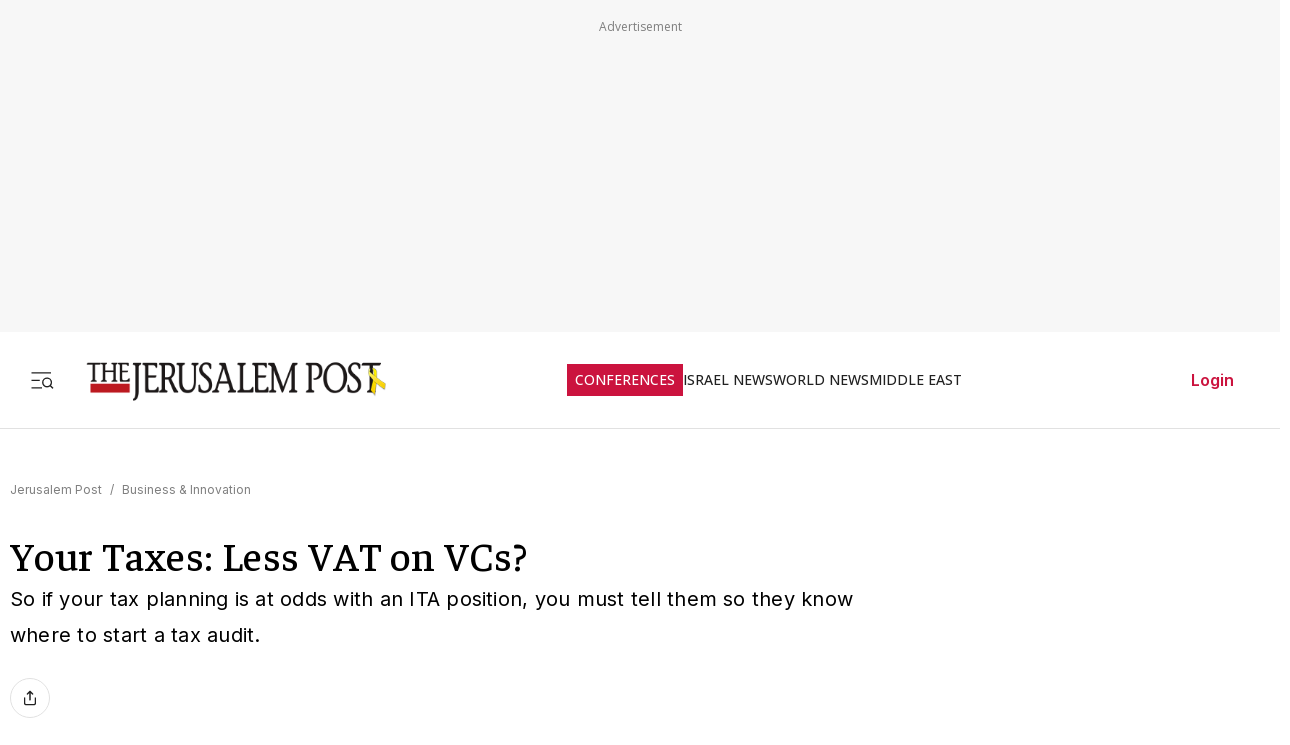

--- FILE ---
content_type: text/javascript
request_url: https://rumcdn.geoedge.be/f7ae3efe-f9e8-44be-8cf9-3b564afd5f4b/grumi.js
body_size: 99653
content:
var grumiInstance = window.grumiInstance || { q: [] };
(function createInstance (window, document, options = { shouldPostponeSample: false }) {
	!function r(i,o,a){function s(n,e){if(!o[n]){if(!i[n]){var t="function"==typeof require&&require;if(!e&&t)return t(n,!0);if(c)return c(n,!0);throw new Error("Cannot find module '"+n+"'")}e=o[n]={exports:{}};i[n][0].call(e.exports,function(e){var t=i[n][1][e];return s(t||e)},e,e.exports,r,i,o,a)}return o[n].exports}for(var c="function"==typeof require&&require,e=0;e<a.length;e++)s(a[e]);return s}({1:[function(e,t,n){var r=e("./config.js"),i=e("./utils.js");t.exports={didAmazonWin:function(e){var t=e.meta&&e.meta.adv,n=e.preWinningAmazonBid;return n&&(t=t,!i.isEmptyObj(r.amazonAdvIds)&&r.amazonAdvIds[t]||(t=e.tag,e=n.amzniid,t.includes("apstag.renderImp(")&&t.includes(e)))},setAmazonParametersToSession:function(e){var t=e.preWinningAmazonBid;e.pbAdId=void 0,e.hbCid=t.crid||"N/A",e.pbBidder=t.amznp,e.hbCpm=t.amznbid,e.hbVendor="A9",e.hbTag=!0}}},{"./config.js":5,"./utils.js":24}],2:[function(e,t,n){var l=e("./session"),r=e("./urlParser.js"),m=e("./utils.js"),i=e("./domUtils.js").isIframe,f=e("./htmlParser.js"),g=e("./blackList").match,h=e("./ajax.js").sendEvent,o=".amazon-adsystem.com",a="/dtb/admi",s="googleads.g.doubleclick.net",e="/pagead/",c=["/pagead/adfetch",e+"ads"],d=/<iframe[^>]*src=['"]https*:\/\/ads.\w+.criteo.com\/delivery\/r\/.+<\/iframe>/g,u={};var p={adsense:{type:"jsonp",callbackName:"a"+ +new Date,getJsUrl:function(e,t){return e.replace("output=html","output=json_html")+"&callback="+t},getHtml:function(e){e=e[m.keys(e)[0]];return e&&e._html_},shouldRender:function(e){var e=e[m.keys(e)[0]],t=e&&e._html_,n=e&&e._snippet_,e=e&&e._empty_;return n&&t||e&&t}},amazon:{type:"jsonp",callbackName:"apstag.renderImp",getJsUrl:function(e){return e.replace("/admi?","/admj?").replace("&ep=%7B%22ce%22%3A%221%22%7D","")},getHtml:function(e){return e.html},shouldRender:function(e){return e.html}},criteo:{type:"js",getJsHtml:function(e){var t,n=e.match(d);return n&&(t=(t=n[0].replace(/iframe/g,"script")).replace(/afr.php|display.aspx/g,"ajs.php")),e.replace(d,t)},shouldRender:function(e){return"loading"===e.readyState}}};function y(e){var t,n=e.url,e=e.html;return n&&((n=r.parse(n)).hostname===s&&-1<c.indexOf(n.pathname)&&(t="adsense"),-1<n.hostname.indexOf(o))&&-1<n.pathname.indexOf(a)&&(t="amazon"),(t=e&&e.match(d)?"criteo":t)||!1}function v(r,i,o,a){e=i,t=o;var e,t,n,s=function(){e.src=t,h({type:"adfetch-error",meta:JSON.stringify(l.meta)})},c=window,d=r.callbackName,u=function(e){var t,n=r.getHtml(e),e=(l.bustedUrl=o,l.bustedTag=n,r.shouldRender(e));t=n,(t=f.parse(t))&&t.querySelectorAll&&(t=m.map(t.querySelectorAll("[src], [href]"),function(e){return e.src||e.href}),m.find(t,function(e){return g(e).match}))&&h({type:"adfetch",meta:JSON.stringify(l.meta)}),!a(n)&&e?(t=n,"srcdoc"in(e=i)?e.srcdoc=t:((e=e.contentWindow.document).open(),e.write(t),e.close())):s()};for(d=d.split("."),n=0;n<d.length-1;n++)c[d[n]]={},c=c[d[n]];c[d[n]]=u;var u=r.getJsUrl(o,r.callbackName),p=document.createElement("script");p.src=u,p.onerror=s,p.onload=function(){h({type:"adfetch-loaded",meta:JSON.stringify(l.meta)})},document.scripts[0].parentNode.insertBefore(p,null)}t.exports={shouldBust:function(e){var t,n=e.iframe,r=e.url,e=e.html,r=(r&&n&&(t=i(n)&&!u[n.id]&&y({url:r}),u[n.id]=!0),y({html:e}));return t||r},bust:function(e){var t=e.iframe,n=e.url,r=e.html,i=e.doc,o=e.inspectHtml;return"jsonp"===(e=p[y(e)]).type?v(e,t,n,o):"js"===e.type?(t=i,n=r,i=(o=e).getJsHtml(n),l.bustedTag=n,!!o.shouldRender(t)&&(t.write(i),!0)):void 0},checkAndBustFriendlyAmazonFrame:function(e,t){(e=e.defaultView&&e.defaultView.frameElement&&e.defaultView.frameElement.id)&&e.startsWith("apstag")&&(l.bustedTag=t)}}},{"./ajax.js":3,"./blackList":4,"./domUtils.js":8,"./htmlParser.js":13,"./session":21,"./urlParser.js":23,"./utils.js":24}],3:[function(e,t,n){var i=e("./utils.js"),o=e("./config.js"),r=e("./session.js"),a=e("./domUtils.js"),s=e("./jsUtils.js"),c=e("./methodCombinators.js").before,d=e("./tagSelector.js").getTag,u=e("./constants.js"),e=e("./natives.js"),p=e.fetch,l=e.XMLHttpRequest,m=e.Request,f=e.TextEncoder,g=e.postMessage,h=[];function y(e,t){e(t)}function v(t=null){i.forEach(h,function(e){y(e,t)}),h.push=y}function b(e){return e.key=r.key,e.imp=e.imp||r.imp,e.c_ver=o.c_ver,e.w_ver=r.wver,e.w_type=r.wtype,e.b_ver=o.b_ver,e.ver=o.ver,e.loc=location.href,e.ref=document.referrer,e.sp=r.sp||"dfp",e.cust_imp=r.cust_imp,e.cust1=r.meta.cust1,e.cust2=r.meta.cust2,e.cust3=r.meta.cust3,e.caid=r.meta.caid,e.scriptId=r.scriptId,e.crossOrigin=!a.isSameOriginWin(top),e.debug=r.debug,"dfp"===r.sp&&(e.qid=r.meta.qid),e.cdn=o.cdn||void 0,o.accountType!==u.NET&&(e.cid=r.meta&&r.meta.cr||123456,e.li=r.meta.li,e.ord=r.meta.ord,e.ygIds=r.meta.ygIds),e.at=o.accountType.charAt(0),r.hbTag&&(e.hbTag=!0,e.hbVendor=r.hbVendor,e.hbCid=r.hbCid,e.hbAdId=r.pbAdId,e.hbBidder=r.pbBidder,e.hbCpm=r.hbCpm,e.hbCurrency=r.hbCurrency),"boolean"==typeof r.meta.isAfc&&(e.isAfc=r.meta.isAfc,e.isAmp=r.meta.isAmp),r.meta.hasOwnProperty("isEBDA")&&"%"!==r.meta.isEBDA.charAt(0)&&(e.isEBDA=r.meta.isEBDA),r.pimp&&"%_pimp%"!==r.pimp&&(e.pimp=r.pimp),void 0!==r.pl&&(e.preloaded=r.pl),e.site=r.site||a.getTopHostname(),e.site&&-1<e.site.indexOf("safeframe.googlesyndication.com")&&(e.site="safeframe.googlesyndication.com"),e.isc=r.isc,r.adt&&(e.adt=r.adt),r.isCXM&&(e.isCXM=!0),e.ts=+new Date,e.bdTs=o.bdTs,e}function w(t,n){var r=[],e=i.keys(t);return void 0===n&&(n={},i.forEach(e,function(e){void 0!==t[e]&&void 0===n[e]&&r.push(e+"="+encodeURIComponent(t[e]))})),r.join("&")}function E(e){e=i.removeCaspr(e),e=r.doubleWrapperInfo.isDoubleWrapper?i.removeWrapperXMP(e):e;return e=4e5<e.length?e.slice(0,4e5):e}function j(t){return function(){var e=arguments[0];return e.html&&(e.html=E(e.html)),e.tag&&(e.tag=E(e.tag)),t.apply(this,arguments)}}e=c(function(e){var t;e.hasOwnProperty("byRate")&&!e.byRate||(t=a.getAllUrlsFromAllWindows(),"sample"!==e.r&&"sample"!==e.bdmn&&t.push(e.r),e[r.isPAPI&&"imaj"!==r.sp?"vast_content":"tag"]=d(),e.urls=JSON.stringify(t),e.hc=r.hc,e.vastUrls=JSON.stringify(r.vastUrls),delete e.byRate)}),c=c(function(e){e.meta=JSON.stringify(r.meta),e.client_size=r.client_size});function O(e,t){var n=new l;n.open("POST",e),n.setRequestHeader("Content-type","application/x-www-form-urlencoded"),n.send(w(t))}function A(t,e){return o=e,new Promise(function(t,e){var n=(new f).encode(w(o)),r=new CompressionStream("gzip"),i=r.writable.getWriter();i.write(n),i.close(),new Response(r.readable).arrayBuffer().then(function(e){t(e)}).catch(e)}).then(function(e){e=new m(t,{method:"POST",body:e,mode:"no-cors",headers:{"Content-type":"application/x-www-form-urlencoded","Accept-Language":"gzip"}});p(e)});var o}function T(e,t){p&&window.CompressionStream?A(e,t).catch(function(){O(e,t)}):O(e,t)}function _(e,t){r.hasFrameApi&&!r.frameApi?g.call(r.targetWindow,{key:r.key,request:{url:e,data:t}},"*"):T(e,t)}r.frameApi&&r.targetWindow.addEventListener("message",function(e){var t=e.data;t.key===r.key&&t.request&&(T((t=t.request).url,t.data),e.stopImmediatePropagation())});var I,x={};function k(r){return function(n){h.push(function(e){if(e&&e(n),n=b(n),-1!==r.indexOf(o.reportEndpoint,r.length-o.reportEndpoint.length)){var t=r+w(n,{r:!0,html:!0,ts:!0});if(!0===x[t]&&!(n.rbu||n.is||3===n.rdType||n.et))return}x[t]=!0,_(r,n)})}}let S="https:",C=S+o.apiUrl+o.reportEndpoint;t.exports={sendInit:s.once(c(k(S+o.apiUrl+o.initEndpoint))),sendReport:e(j(k(S+o.apiUrl+o.reportEndpoint))),sendError:k(S+o.apiUrl+o.errEndpoint),sendDebug:k(S+o.apiUrl+o.dbgEndpoint),sendStats:k(S+o.apiUrl+(o.statsEndpoint||"stats")),sendEvent:(I=k(S+o.apiUrl+o.evEndpoint),function(e,t){var n=o.rates||{default:.004},t=t||n[e.type]||n.default;Math.random()<=t&&I(e)}),buildRbuReport:e(j(b)),sendRbuReport:_,processQueue:v,processQueueAndResetState:function(){h.push!==y&&v(),h=[]},setReportsEndPointAsFinished:function(){x[C]=!0},setReportsEndPointAsCleared:function(){delete x[C]}}},{"./config.js":5,"./constants.js":6,"./domUtils.js":8,"./jsUtils.js":14,"./methodCombinators.js":16,"./natives.js":17,"./session.js":21,"./tagSelector.js":22,"./utils.js":24}],4:[function(e,t,n){var d=e("./utils.js"),r=e("./config.js"),u=e("./urlParser.js"),i=r.domains,o=r.clkDomains,e=r.bidders,a=r.patterns.wildcards;var s,p={match:!1};function l(e,t,n){return{match:!0,bdmn:e,ver:t,bcid:n}}function m(e){return e.split("").reverse().join("")}function f(n,e){var t,r;return-1<e.indexOf("*")?(t=e.split("*"),r=-1,d.every(t,function(e){var e=n.indexOf(e,r+1),t=r<e;return r=e,t})):-1<n.indexOf(e)}function g(e,t,n){return d.find(e,t)||d.find(e,n)}function h(e){return e&&"1"===e.charAt(0)}function c(c){return function(e){var n,r,i,e=u.parse(e),t=e&&e.hostname,o=e&&[e.pathname,e.search,e.hash].join("");if(t){t=[t].concat((e=(e=t).split("."),d.fluent(e).map(function(e,t,n){return n.shift(),n.join(".")}).val())),e=d.map(t,m),t=d.filter(e,function(e){return void 0!==c[e]});if(t&&t.length){if(e=d.find(t,function(e){return"string"==typeof c[e]}))return l(m(e),c[e]);var a=d.filter(t,function(e){return"object"==typeof c[e]}),s=d.map(a,function(e){return c[e]}),e=d.find(s,function(t,e){return r=g(d.keys(t),function(e){return f(o,e)&&h(t[e])},function(e){return f(o,e)}),n=m(a[e]),""===r&&(e=s[e],i=l(n,e[r])),r});if(e)return l(n,e[r],r);if(i)return i}}return p}}function y(e){e=e.substring(2).split("$");return d.map(e,function(e){return e.split(":")[0]})}t.exports={match:function(e,t){var n=c(i);return t&&"IFRAME"===t.toUpperCase()&&(t=c(o)(e)).match?(t.rdType=2,t):n(e)},matchHB:(s=c(e),function(e){var e=e.split(":"),t=e[0],e=e[1],e="https://"+m(t+".com")+"/"+e,e=s(e);return e.match&&(e.bdmn=t),e}),matchAgainst:c,matchPattern:function(t){var e=g(d.keys(a),function(e){return f(t,e)&&h(a[e])},function(e){return f(t,e)});return e?l("pattern",a[e],e):p},isBlocking:h,getTriggerTypes:y,removeTriggerType:function(e,t){var n,r=(i=y(e.ver)).includes(t),i=1<i.length;return r?i?(e.ver=(n=t,(r=e.ver).length<2||"0"!==r[0]&&"1"!==r[0]||"#"!==r[1]||(i=r.substring(0,2),1===(t=r.substring(2).split("$")).length)?r:0===(r=t.filter(function(e){var t=e.indexOf(":");return-1===t||e.substring(0,t)!==n})).length?i.slice(0,-1):i+r.join("$")),e):p:e}}},{"./config.js":5,"./urlParser.js":23,"./utils.js":24}],5:[function(e,t,n){t.exports={"ver":"0.1","b_ver":"0.5.480","blocking":true,"rbu":0,"silentRbu":0,"signableHosts":[],"onRbu":1,"samplePercent":-1,"debug":true,"accountType":"publisher","impSampleRate":0.007,"statRate":0.05,"apiUrl":"//gw.geoedge.be/api/","initEndpoint":"init","reportEndpoint":"report","statsEndpoint":"stats","errEndpoint":"error","dbgEndpoint":"debug","evEndpoint":"event","filteredAdvertisersEndpoint":"v1/config/filtered-advertisers","rdrBlock":true,"ipUrl":"//rumcdn.geoedge.be/grumi-ip.js","altTags":[],"hostFilter":[],"maxHtmlSize":0.4,"reporting":true,"advs":{},"creativeWhitelist":{},"heavyAd":false,"cdn":"cloudfront","domains":{"moc.sm-tniopxda.4v-tsaesu-btr":"1#1:64629","orp.buhtylana.ffa":"1#1:64629","tra.tfirnimul":"1#1:64629","ofni.htaprider.2ue-og":"1#1:64629","ofni.htaprider.capa-og":"1#1:64629","orp.pophsup":"1#1:64629","smetsys.draugefaselibom":"1#1:64629","pot.xelfdib.gskt":"1#1:64629","moc.xmznel.2s":"1#1:64629","pohs.drawerxdoof":"1#1:64629","moc.sgtvo":"1#1:64629","moc.btrosdaeuh.4v-tsaesu-btr":"1#1:64629","moc.eldoonksirb":"1#1:64629","moc.danosiof.st":"1#1:64629","moc.0101rolocotohp":"1#1:64629","cc.lllla4nuf.yalp":"1#1:64629","moc.daeha-tseb":"1#1:64629","su.mroftalpda.ffrt":"1#1:64629","moc.gnicnanif-noznif":"1#1:64629","kcilc.dnirgyliad":"1#1:64629","tser.etnocenerc":"1#1:64629","enilno.doofeltnam":"1#1:64629","efil.ifipotuzatopixuvem":"1#1:64629","nuf.fb-yrtun":"1#1:64629","retnec.esuanroloc":"1#1:64629","ppa.naecolatigidno.7in3a-ppa-nwarp-gnik":"1#1:64629","pot.gzizftmzeb":"1#1:64629","pohs.wtoudoudip":"1#1:64629","erots.sezirpretsnom":"1#1:64629","moc.ppaukoreh.5c71a6ffc7d3-buhqivalf":"1#1:64629","sbs.idekapvokosey":"1#1:64629","orp.aicnevun":"1#1:64629","moc.yhpargotohpllurkkcin":"1#1:64629","ten.hlatot.oibdem":"1#1:64629","moc.iloterb":"1#1:64629","moc.tnirpsdnertefiltrams":"1#1:64629","moc.orpsdnertefiltrams":"1#1:64629","ur.citemsokcilrebaf":"1#1:64629","moc.epyhrepusyoj.www":"1#1:64629","moc.igolpmis":"1#1:64629","tser.uorhttsuig":"1#1:64629","tser.namongammi":"1#1:64629","tser.ednirellv":"1#1:64629","enilno.utoverimitumevuxinun":"1#1:64629","enilno.axeqlu":"1#1:64629","kcilc.eyawwen":"1#1:64629","wp.yartnadrev.ku":"1#1:64629","moc.ppaukoreh.e2a90a84df28-ksudnietib":"1#1:64629","ten.swodniw.eroc.bolb.c5de8b6fc6ee":"1#1:64629","ten.swodniw.eroc.bolb.88c2b39c6fbe":"1#1:64629","tser.absidromir":"1#1:64629","kcilc.lotfarc":"1#1:64629","ppa.naecolatigidno.xotgx-epicerlad":"1#1:64629","pohs.elas-egaggul":"1#1:64629","ppa.yfilten.d2f43062-11401102106202-taigalp-eralfduolc":"1#1:64629","enilno.teefretteb":"1#1:64629","moc.esiarehtfotra":"1#1:64629","moc.ayajikohatam":"1#1:64629","tif.tamkinqbb":"1#1:64629","ofni.teb7x7gp.ppapu":"1#1:64629","moc.tekorhairem":"1#1:64629","moc.ezauw.oirepo":"1#1:64629","moc.ppaukoreh.20c85d881853-fejinjksoi":"1#1:64629","enilno.onailatirelleh":"1#1:64629","tser.oibirioucs":"1#1:64629","orp.fortafoerp":"1#1:64629","sbs.oitnaleryp":"1#1:64629","sbs.iyiqeso":"1#1:64629","moc.ezauw.airolf":"1#1:64629","moc.uadetagnoleyrev":"1#1:64629","ten.swodniw.eroc.bew.31z.02ohce3033e10123033e":"1#1:64629","enilno.lloryrubmrof":"1#1:64629","tser.rosnielerp":"1#1:64629","tser.yllabeterp":"1#1:64629","etis.wolfefil":"1#1:64629","moc.snalphtlaeheebysub":"1#1:64629","moc.noelamrof":"1#1:64629","etis.rednilycevird":"1#1:64629","ten.swodniw.eroc.bew.31z.1q8t7p4n":"1#1:64629","evil.nalodoz.www":"1#1:64629","pot.tmmvdp8g":"1#1:64629","moc.etiusnedragilmedab":"1#1:64629","enilno.otaros":"1#1:64629","moc.etisregnitsoh.419158-retsyo-egnaro":"1#1:64629","moc.ppaukoreh.e1d7b1f69476-sepicer-esluprovalf":"1#1:64629","moc.ppaukoreh.4dd88012dea2-sepicer-tsendoof":"1#1:64629","gro.ruemes":"1#1:64629","moc.yrusaert-noznif":"1#1:64629","gro.taerg-si.airolf":"1#1:64629","moc.95rtsadak":"1#1:64629","moc.tsulfoezalb":"1#1:64629","retnec.lasimldouq":"1#1:64629","orp.olpmiarbiv":"1#1:64629","moc.eralf-thgiliwt":"1#1:64629","moc.wolf-ydaets":"1#1:64629","ppa.yfilten.83701637-45401102106202-taigalp-eralfduolc":"1#1:64629","ppa.yfilten.099da932-65401102106202-taigalp-eralfduolc":"1#1:64629","ppa.yfilten.86c660c5-82801102106202-taigalp-eralfduolc":"1#1:64629","ppa.yfilten.42f16b16-15801102106202-taigalp-eralfduolc":"1#1:64629","ten.swodniw.eroc.bew.1z.oleluzri":"1#1:64629","ppa.yfilten.4b7ff29a-85703102106202-taigalp-eralfduolc":"1#1:64629","orp.dnuoraderp":"1#1:64629","moc.xifsdnertefiltrams":"1#1:64629","etis.buhsneergyhtlaeh":"1#1:64629","ten.swodniw.eroc.bew.31z.4t9n7x2m":"1#1:64629","tser.iccirilehc":"1#1:64629","moc.evirdnert-dnif.apl":"1#1:64629","moc.ppaukoreh.7fc2f010d4c0-semajnotgnivoc":"1#1:64629","ynapmoc.nevahtfiws.1956p":"1#1:64629","moc.agitrebitsap":"1#1:64629","zzub.raepeszevs":"1#1:64629","gro.uoysekil.airolf":"1#1:64629","ni.oc.yfirevnamuh.gli2lf37ccbuh8opdo5d":"1#1:64629","moc.rwopbewdaer":"1#1:64629","pohs.socsidniw":"1#1:64629","orp.ihsucartep":"1#1:64629","ten.tnorfduolc.olbt2ob4uknjd":"1#1:64629","ppa.naecolatigidno.x6n79-ppa-hsifnoil":"1#1:64629","tser.gotofeipmi":"1#1:64629","moc.ppaukoreh.00264cd4223e-sepicer-egdirbrovalf":"1#1:64629","sbs.exubvifuxoyor":"1#1:64629","ppa.yfilten.c4c27787-43401102106202-taigalp-eralfduolc":"1#1:64629","orp.emaghself":"1#1:64629","ppa.yfilten.5ced7d8c-73111102106202-taigalp-eralfduolc":"1#1:64629","rab.9341766-etilx1":"1#1:64629","ppa.yfilten.41ecfbcb-60514102106202-taigalp-eralfduolc":"1#1:64629","ppa.yfilten.1a05a321-94804102106202-taigalp-eralfduolc":"1#1:64629","moc.ppaeerfytinifni.oneeuq":"1#1:64629","rb.moc.orgenivlaoirotirret":"1#1:64629","ten.swodniw.eroc.bew.31z.8q2m4r9x":"1#1:64629","moc.thcirhcaned.oveunle":"1#1:64629","niw.k50ocnip":"1#1:64629","ten.swodniw.eroc.bew.31z.spohszerutuf":"1#1:64629","uci.htaphtworg":"1#1:64629","ppa.naecolatigidno.hq4hq-ppa-hsifdlog":"1#1:64629","orp.ivneroc":"1#1:64629","ten.swodniw.eroc.bew.31z.9110123033e3033e3033e":"1#1:64629","ten.swodniw.eroc.bew.31z.mjs1kixbblzcsj121egassem":"1#1:64629","moc.ppaukoreh.e76a7d43c7db-sruohneewtebecips":"1#1:64629","tser.dlurrogiv":"1#1:64629","aidem.cnihccobba":"1#1:64629","moc.ur.kculagem":"1#1:64629","moc.doowdhgjz.sj":"1#1:64629","moc.a1sm.ndc":"1#1:64629","ofni.htaprider.rtluv-og":"1#1:64629","enilno.dnimlacigol.tsaesu-btr":"1#1:64629","moc.tceffedaibom":"1#1:64629","moc.krowten-xulfneddih":"1#1:64629","oi.citamdib.711sda":"1#1:64629","emem.allizda":"1#1:64629","ofni.htaprider.5su-og":"1#1:64629","ofni.htaprider.3su-og":"1#1:64629","pot.063htapecart":"1#1:64629","moc.oozkcihctalflufhtiaf":"1#1:64629","ppa.yfilten.633f0ec4-03111102106202-taigalp-eralfduolc":"1#1:64629","moc.enizagamhtlaehlufdnim":"1#1:64629","moc.ppaukoreh.edca86fea8a1-efdesssoi":"1#1:64629","ten.swodniw.eroc.bew.31z.5r4k6x9p":"1#1:64629","ten.swodniw.eroc.bew.31z.4t8n1m9q":"1#1:64629","ni.noihsaf-au.rulev":"1#1:64629","ten.swodniw.eroc.bolb.wfxjszgooojeikaxwuav3005":"1#1:64629","etis.iuasa.www":"1#1:64629","etis.akibat":"1#1:64629","moc.ppaukoreh.956c757ce787-buhauqiv":"1#1:64629","tser.nunedcepxe":"1#1:64629","etis.yalptelmah":"1#1:64629","moc.enneiditouq-etilativ":"1#1:64629","retnec.dupirgraps":"1#1:64629","ten.swodniw.eroc.bew.31z.asakob":"1#1:64629","evil.euetsocyogot":"1#1:64629","moc.rryrrbag":"1#1:64629","tser.hcipegehce":"1#1:64629","moc.sdhvkcr":"1#1:64629","moc.ppaukoreh.4299d0ce7dfa-buhovitnev":"1#1:64629","moc.peews-yklis":"1#1:64629","moc.8tspjij.www":"1#1:64629","ppa.yfilten.66717188-93901102106202-taigalp-eralfduolc":"1#1:64629","ppa.yfilten.bd7c8d8b-20901102106202-taigalp-eralfduolc":"1#1:64629","ten.troperzzubyliad.derutaef":"1#1:64629","su.seirevocsidgnidnert":"1#1:64629","nuf.enozgniw.yalp":"1#1:64629","moc.y516wy.ppapu":"1#1:64629","moc.riaiam":"1#1:64629","ni.oc.kcilctobor.g5b34f37ccbuh0cgsn5d":"1#1:64629","ur.senzibtnaillirbkilrebaf":"1#1:64629","ofni.sierehtdalgmag":"1#1:64629","ur.46lavirp":"1#1:64629","moc.suwwolg":"1#1:64629","orp.rexamdirghturt":"1#1:64629","tser.iwtergednu":"1#1:64629","tser.rolavimrev":"1#1:64629","enilno.xulfarret":"1#1:64629","etis.allitrotdnaocat":"1#1:64629","etis.espilce-ogib":"1#1:64629","orp.onarueipas":"1#1:64629","ppa.naecolatigidno.ywu85-effocpohs":"1#1:64629","su.miseollet":"1#1:64629","evil.noitcetorpbewwenercp":"1#1:64629","moc.ppaukoreh.8bb7a951f8c1-gninekawaercatnadnuba":"1#1:64629","tser.ssolgatnoc":"1#1:64629","tser.utsestnaps":"1#1:64629","tser.molodehgir":"1#1:64629","moc.ppaukoreh.922590b398b2-buhatnavroz":"1#1:64629","moc.sredisniswenhtlaeh.og":"1#1:64629","ten.nuf4klat.nocmeg":"1#1:64629","moc.ycnegaoidemodnal":"1#1:64629","ppa.naecolatigidno.fqgs9-ppa-daehremmah":"1#1:64629","moc.ppaukoreh.aea6459eed0d-sepicer-enignekooc":"1#1:64629","moc.ppaukoreh.58ba03272c2a-kcabemetib":"1#1:64629","gro.draob-ym.arativ":"1#1:64629","ten.hlatot.oirepo":"1#1:64629","moc.dnedivid-noznif":"1#1:64629","orp.nacnittair":"1#1:64629","etis.xeuqrotevird":"1#1:64629","etis.sleehwevird":"1#1:64629","etis.ybbucyalp":"1#1:64629","ppa.naecolatigidno.bv3pu-3-ppa-llehsaes":"1#1:64629","zyx.sihtkcartstel":"1#1:64629","kcilc.oiruzebot":"1#1:64629","moc.88tgniq":"1#1:64629","ppa.yfilten.dff9ffdd-82433112106202-taigalp-eralfduolc":"1#1:64629","tser.fumacitilc":"1#1:64629","aidem.nunoncippa":"1#1:64629","moc.ppaukoreh.f72de2d5581d-1pj-hsif-rats":"1#1:64629","moc.balyenruojssenllew.llew":"1#1:64629","moc.yadotsgnivaserutuf":"1#1:64629","moc.ijeknaitoahc":"1#1:64629","moc.ppaukoreh.69c9269a8ad4-ediug-noisufkooc":"1#1:64629","ten.swodniw.eroc.bew.31z.6p9m5n2r":"1#1:64629","moc.etnegruofni":"1#1:64629","moc.ppaukoreh.ad54dbe99f0c-sepicer-noisivlaem":"1#1:64629","moc.ppaukoreh.c6d5602a0b23-ediug-epahsetsat":"1#1:64629","aidem.orripcimod":"1#1:64629","aidem.bnrohlatr":"1#1:64629","moc.stegdiw-latsyrc":"1#1:64629","ppa.naecolatigidno.zkjfq-ppa-hsifyllej":"1#1:64629","moc.tsulfoezalb.ps":"1#1:64629","pot.jjgrwpweagay":"1#1:64629","pot.tfsquszzfugd":"1#1:64629","ten.swodniw.eroc.bew.31z.allebeno":"1#1:64629","retnec.snartirret":"1#1:64629","etis.xeuqrotdeeps":"1#1:64629","latigid.xoveihca":"1#1:64629","moc.tiusrup-eneres":"1#1:64629","uci.drawrofesir":"1#1:64629","moc.topsgolb.noihsafninor":"1#1:64629","moc.yrotsnamowssenlew.xm-3ivartlu":"1#1:64629","kcilc.tuanobyc":"1#1:64629","etis.etiusskcub":"1#1:64629","moc.duolcsdnertefiltrams":"1#1:64629","moc.yonsdnertefiltrams":"1#1:64629","ten.swodniw.eroc.bew.31z.yradnoces-3110023033e3033e3033e":"1#1:64629","tser.ennartobac":"1#1:64629","tser.crotsengic":"1#1:64629","ppa.naecolatigidno.dmy78-ppa-hsifknom":"1#1:64629","moc.ppaukoreh.b8128478f0f6-ediug-noisivrovalf":"1#1:64629","moc.ppaukoreh.2870e10c3b4d-seton-maertslaem":"1#1:64629","moc.ppaukoreh.b860b908f759-tsenemoclew":"1#1:64629","nuf.pihcavon.dneghtron":"1#1:64629","moc.ba-zc-ts":"1#1:64629","moc.ekaepngisedeno.apl":"1#1:64629","ten.swodniw.eroc.bew.92z.sesiecvresoistsenzzub":"1#1:64629","moc.waxstpuc":"1#1:64629","moc.enilnoegrusyliadym.12":"1#1:64629","moc.ttrfdhw.www":"1#1:64629","moc.noisivprahsyrt.www":"1#1:64629","moc.ppaukoreh.323e11f159d8-ediug-rekramkooc":"1#1:64629","kcilc.mrof-talpia":"1#1:64629","ppa.yfilten.e1edf6b7-60211102106202-taigalp-eralfduolc":"1#1:64629","moc.spitnoitcetorpecived.69":"1#1:64629","moc.noitaivaralagnim":"1#1:64629","ten.swodniw.eroc.bew.31z.9p4x5r8k":"1#1:64629","tser.ovilshcrap":"1#1:64629","retnec.epsnuresir":"1#1:64629","moc.eugonniboereitrop":"1#1:64629","tser.yzivnif":"1#1:64629","ten.amalpakketad":"1#1:64629","enilno.otnilaroxev":"1#1:64629","enilno.toorhsid":"1#1:64629","pot.nofradf":"1#1:64629","ten.notkcilc":"1#1:64629","moc.xtamytni":"1#1:64629","oi.citamdib.611sda":"1#1:64629","gro.ekolydnac":"1#1:64629","moc.aidemlatigidytiliga.4v-ue-btr":"1#1:64629","zyx.eyeeulav":"1#1:64629","ten.tnorfduolc.64pgc8xmtcuu1d":"1#1:64629","moc.gnifrus-tsaf.psd":"1#1:64629","eniw.tropbewlausac":"1#1:64629","moc.ruzah-konib.3rt":"1#1:64629","teb.knilynit.ndc.z":"1#1:64629","ten.tnorfduolc.g4pvzepdaeq1d":"1#1:64629","riah.zxertyio.piv":"1#1:64629","moc.lbngwqdk":"1#1:64629","zyx.5xi":"1#1:64629","moc.4202-ylloj-atled":"1#1:64629","moc.3ta3rg-os":"1#1:64629","ten.dferuza.10z.hddh9bmere0fza6h-wjb":"1#1:64629","ppa.yfilten.3665e52c-60111102106202-taigalp-eralfduolc":"1#1:64629","ten.swodniw.eroc.bew.31z.pohsyhsoom":"1#1:64629","pohs.ydaerbewdelggot":"1#1:64629","moc.yadretseyhserfserutnev":"1#1:64629","moc.bubqfmcf":"1#1:64629","tser.ilppalraps":"1#1:64629","enilno.tfarclwob":"1#1:64629","etis.xyticolevrac":"1#1:64629","etis.hctulcraeg":"1#1:64629","sbs.isosicofic":"1#1:64629","ppa.naecolatigidno.99opw-ppa-gnitrac":"1#1:64629","ppa.naecolatigidno.au6jw-ppa-daehremmah":"1#1:64629","evil.kuerucestcefrepcp":"1#1:64629","moc.tekcbe":"1#1:64629","ten.swodniw.eroc.bew.31z.pohsyenoot":"1#1:64629","moc.gnotuzgnahc":"1#1:64629","moc.enizagam-ssenllew-tsuj":"1#1:64629","tser.lepmilirk":"1#1:64629","etis.tfirdpam":"1#1:64629","moc.drahs-tnilg":"1#1:64629","etis.xevartun":"1#1:64629","ppa.yfilten.f52bc0e9-91040102106202-taigalp-eralfduolc":"1#1:64629","orp.tebxx22.ppau":"1#1:64629","su.eviltsoobyromem":"1#1:64629","moc.xobsdnertefiltrams":"1#1:64629","moc.stcudorpelbadnert":"1#1:64629","erots.swodniw-www.adhc-otua":"1#1:64629","moc.moilatrom.krt":"1#1:64629","moc.latrophcetegdirb.g67qff37ccbuhgsp6o5d":"1#1:64629","pohs.trakysae-yadtseb":"1#1:64629","tser.ouqnusotua":"1#1:64629","tser.icsafsepnu":"1#1:64629","tser.neruflaevu":"1#1:64629","etis.ytivarg-ogib":"1#1:64629","ppa.naecolatigidno.pkvus-ppa-erutcetihcra":"1#1:64629","ppa.naecolatigidno.otfo6-ppa-supotco":"1#1:64629","ten.swodniw.eroc.bew.91z.ppppjjnmbnn":"1#1:64629","moc.retnec-npv":"1#1:64629","enilno.spppams":"1#1:64629","tser.retnirppos":"1#1:64629","moc.ppaukoreh.8ab0022aaeb6-sepicer-renrocdoof":"1#1:64629","moc.gnuztutsretnuelleiznanif":"1#1:64629","moc.dtapmexhd":"1#1:64629","moc.llabpordenozg.yalp":"1#1:64629","ten.teb5gy.ppapu":"1#1:64629","moc.iasswendlrow":"1#1:64629","rb.moc.rotagtsohetisuem.3461580.0000215948671ejoheduasatsiver":"1#1:64629","tser.esrohbircs":"1#1:64629","tser.erycuddar":"1#1:64629","erots.pohsraey33yppah":"1#1:64629","moc.golbyhtlaehdem":"1#1:64629","moc.ppaukoreh.90fa912e63ed-emohnailerua":"1#1:64629","pohs.duolcbewdelggot":"1#1:64629","ten.swodniw.eroc.bew.31z.4310123033e3033e3033e":"1#1:64629","gro.bedehuhu":"1#1:64629","kcilc.1snuraidem":"1#1:64629","moc.srotutulot":"1#1:64629","moc.rollewthgirb":"1#1:64629","tser.dnihsoncyp":"1#1:64629","aidem.mmaifhgnav":"1#1:64629","ppa.yfilten.63b691cb-95501102106202-taigalp-eralfduolc":"1#1:64629","moc.aicetnas.sofni":"1#1:64629","moc.abassahuom":"1#1:64629","enilno.nmoiselppa":"1#1:64629","moc.ppaukoreh.198990bab91f-assoi":"1#1:64629","moc.ppaukoreh.93e873753d8e-seton-reyaletsat":"1#1:64629","ni.oc.setagtcennoc.gk7p5f37ccbuh0c5un5d":"1#1:64629","orp.poeraacpuc":"1#1:64629","zyx.tnim-remarg":"1#1:64629","aidem.areegysbus":"1#1:64629","ten.orugesetnelbma":"1#1:64629","moc.ppaeerfytinifni.airolf":"1#1:64629","moc.golbotsevol.potneuq":"1#1:64629","pot.dxpezwqbbrdb":"1#1:64629","retnec.essatagrev":"1#1:64629","etis.tnirpsrotom":"1#1:64629","ppa.yfilten.7f9debb4-60501102106202-taigalp-eralfduolc":"1#1:64629","moc.meahcgnol.www":"1#1:64629","kcilc.reswoh":"1#1:64629","pot.yppotdiulftug":"1#1:64629","moc.niarsdnertefiltrams":"1#1:64629","moc.ppaukoreh.b2cbba399c89-swenstnemniatretne":"1#1:64629","pot.ao98i5f6":"1#1:64629","moc.secapsnaecolatigid.ndc.1pgs.f014495661762d6f-od":"1#1:64629","moc.latrophcetegdirb.0e4pgf37ccbuh8iv7o5d":"1#1:64629","gro.taerg-si.hainmo":"1#1:64629","cc.30tibbartebgp988.www":"1#1:64629","ten.swodniw.eroc.bew.31z.mdtb3uebblzcsj121egassem":"1#1:64629","ten.swodniw.eroc.bew.31z.1rw3xdibblzcsj121egassem":"1#1:64629","moc.reenoipetinu":"1#1:64629","moc.ppaukoreh.dd42ce5a6dfd-reiletaercacitamora":"1#1:64629","ppa.yfilten.658ed2cd-81401102106202-taigalp-eralfduolc":"1#1:64629","ppa.yfilten.ef31234f-24401102106202-taigalp-eralfduolc":"1#1:64629","ppa.yfilten.d2c88387-55904102106202-taigalp-eralfduolc":"1#1:64629","moc.ykssdnertefiltrams":"1#1:64629","moc.lemmihwerdna":"1#1:64629","ni.oc.kcilctobor.gsir6f37ccbuh8l3vn5d":"1#1:64629","moc.buhlatigidtrela":"1#1:64629","niw.w69ocnip":"1#1:64629","tser.necnipdlom":"1#1:64629","retnec.aicositnac":"1#1:64629","ten.rfaroiva":"1#1:64629","etisbew.zoervc":"1#1:64629","moc.aryimartsoneqlah":"1#1:64629","moc.atenom-noznif":"1#1:64629","moc.ppaukoreh.3b90e61168ff-buhaxevor":"1#1:64629","ten.swodniw.eroc.bolb.guqqaokpuwfsdwkdakin5204":"1#1:64629","pot.rkgfyfvyktb":"1#1:64629","moc.ybraen-slrig.www":"1#1:64629","ten.swodniw.eroc.bew.31z.rhozngdbblzcsj121egassem":"1#1:64629","moc.ppaukoreh.fbeea55177f3-91152-nisab-ralop":"1#1:64629","moc.ppaukoreh.91f461f07d21-rovalfairetalp":"1#1:64629","aidem.lpmoctilov":"1#1:64629","enilno.eltnamdoof":"1#1:64629","moc.tejrewopti":"1#1:64629","moc.321eunevahcnif":"1#1:64629","moc.tnimerans.tcetorp":"1#1:64629","ten.dferuza.10z.xafewf3eed7dxbdd-vic":"1#1:64629","moc.bulcderauqs":"1#1:64629","knil.ppa.t2xk":"1#1:64629","ofni.htaprider.1su-og":"1#1:64629","gs.pnf":"1#1:64629","moc.tnetnoc-xepa":"1#1:64629","moc.ecarsussap.331175-tsetal":"1#1:64629","moc.ndcsca":"1#1:64629","ten.yawa-em-llor":"1#1:64629","pot.kcart-roc":"1#1:64629","ssenisub.elytsefilytivegnol.5p":"1#1:64629","moc.lujarlatahis":"1#1:64629","ppa.naecolatigidno.9bnei-ppa-llehsaes":"1#1:64629","ni.oc.kcilctobor.gg4off37ccbuhgjn6o5d":"1#1:64629","moc.niksaramsoc.hcia":"1#1:64629","tser.ikrepsitad":"1#1:64629","enilno.artnalroxiv":"1#1:64629","etis.xwolfraeg":"1#1:64629","uoyc.yzivnif":"1#1:64629","orp.42suenp-tsrif":"1#1:64629","retnec.tafneodoov":"1#1:64629","moc.lrrigruoysiereh.zkgbzv":"1#1:64629","enilno.auehtlaehragus":"1#1:64629","gro.retroperyliad":"1#1:64629","moc.yksllewerup":"1#1:64629","ten.swodniw.eroc.bolb.kunvqtfwqqpsovnkjluc2304":"1#1:64629","moc.ppaukoreh.5cc152941abd-yrotsdeesa":"1#1:64629","ten.swodniw.eroc.bew.31z.wd2cno8bblzcsj121egassem":"1#1:64629","ten.tnorfduolc.dfn53d7rcextd":"1#1:64629","moc.segdirbdaereno.apl":"1#1:64629","ppa.naecolatigidno.s49qn-ppa-notknalp":"1#1:64629","moc.robrah-tnadrev":"1#1:64629","di.lodid":"1#1:64629","enilno.tebxx33.ppapu":"1#1:64629","evil.kuseitirucestcefrepcp":"1#1:64629","etis.skcirtsuinegssenllew":"1#1:64629","moc.secivdaresworbnaelc":"1#1:64629","moc.orpyromemxam":"1#1:64629","moc.tfosenivgatoodikiw.kx4i":"1#1:64629","tser.nigaplilag":"1#1:64629","moc.sbalshtlaeh":"1#1:64629","moc.iemocwyt":"1#1:64629","etis.esyenruojhtlaeh":"1#1:64629","ppa.yfilten.4000fd5d-73011112106202-taigalp-eralfduolc":"1#1:64629","ppa.yfilten.0b55c766-53111112106202-taigalp-eralfduolc":"1#1:64629","ten.swodniw.eroc.bew.31z.1210123033e3033e3033e":"1#1:64629","moc.ppaukoreh.9ab514fe1ca0-seton-pamepicer":"1#1:64629","ppa.yfilten.066a1c15-44536112106202-taigalp-eralfduolc":"1#1:64629","ten.swodniw.eroc.bew.31z.allebthgie":"1#1:64629","ten.dleifhtuosstsitned.www":"1#1:64629","ur.telumiggos":"1#1:64629","tser.mutniivnir":"1#1:64629","enilno.gamesiarutansatiecer":"1#1:64629","tif.yddadruoysohw":"1#1:64629","ten.swodniw.eroc.bew.31z.6110023033e3033e3033e":"1#1:64629","moc.ppaukoreh.b24c08c521bf-sepicer-sixarovalf":"1#1:64629","ofni.ytnuobehterahs":"1#1:64629","pot.jltqknpnl":"1#1:64629","moc.secapsnaecolatigid.ndc.1pgs.11b4a7232638ab6f-od":"1#1:64629","pohs.soemaya":"1#1:64629","gro.uoysekil.hainmo":"1#1:64629","ten.swodniw.eroc.bew.92z.secivresoioeskrowten":"1#1:64629","tser.irgirlotta":"1#1:64629","tser.arposognic":"1#1:64629","retnec.ccilcmarap":"1#1:64629","aidem.mauqslatem":"1#1:64629","moc.ppaukoreh.3cc878d90825-5pj-hsif-rats":"1#1:64629","moc.ediugxepaytilativ":"1#1:64629","etis.buherocativ":"1#1:64629","ppa.yfilten.f43f5e1c-53501102106202-taigalp-eralfduolc":"1#1:64629","moc.spityliadyhtlaeh.slaed":"1#1:64629","oc.htlaehtepnistrepxe":"1#1:64629","moc.elytsefilymtuoba.esnilrv":"1#1:64629","evil.kuerucessdnefedcp":"1#1:64629","moc.snoitcennoceracemirp.www":"1#1:64629","moc.onaslaed.www":"1#1:64629","ppa.yfilten.803a7b67-05501112106202-taigalp-eralfduolc":"1#1:64629","moc.sgninrae-ycnerruc":"1#1:64629","mom.gnitsac-aic":"1#1:64629","ten.swodniw.eroc.bew.31z.6rorresoinajht12":"1#1:64629","pot.mfiehevdgfh":"1#1:64629","ni.oc.kcilctobor.gmgh3837ccbuhoqrno5d":"1#1:64629","etis.xevirddeeps":"1#1:64629","moc.potbuhrevocsid.apl":"1#1:64629","ppa.yfilten.1ba75f43-63601102106202-taigalp-eralfduolc":"1#1:64629","ofni.fsmr.05omorp":"1#1:64629","ofni.fsmr.aynud":"1#1:64629","pot.vg17n1zr":"1#1:64629","ppa.naecolatigidno.e4nt6-ppa-surlaw":"1#1:64629","ppa.naecolatigidno.cx54b-2-ppa-nwarp-gnik":"1#1:64629","moc.xenozcnysaidem.apl":"1#1:64629","moc.susucofssenllew":"1#1:64629","etis.seirotsdnuobhtrae":"1#1:64629","moc.sbuhfeirbswen.apl":"1#1:64629","tser.renroronba":"1#1:64629","moc.ppaukoreh.1a81c8caa1c5-seton-rekramlaem":"1#1:64629","moc.ppaukoreh.3958bb65ed87-buhqneerg":"1#1:64629","sbs.xainolirbmet":"1#1:64629","ppa.yfilten.006aef87-54401102106202-taigalp-eralfduolc":"1#1:64629","oi.bew24.oibdem":"1#1:64629","moc.dlarehlanruojswen":"1#1:64629","orp.01249-etilx1":"1#1:64629","moc.spitnoitcetorpecived.38":"1#1:64629","gro.reggolbi.oneeuq":"1#1:64629","moc.evirdnert-dnif":"1#1:64629","moc.noisserpxe-tnaillirb":"1#1:64629","ten.swodniw.eroc.bew.31z.pohsnevoow":"1#1:64629","latigid.gniddebme-hsac":"1#1:64629","etisbew.taerutanyeh":"1#1:64629","orp.aviresnit":"1#1:64629","sbs.eyijemozler":"1#1:64629","ppa.yfilten.23104d11-94503112106202-taigalp-eralfduolc":"1#1:64629","semoh.cbahtlaeh":"1#1:64629","pohs.arokihsay":"1#1:64629","ten.swodniw.eroc.bew.31z.ww30naj12":"1#1:64629","enilno.urefavemakupixipef":"1#1:64629","ofni.norfssepsz.op":"1#1:64629","pot.edondib.buekrt":"1#1:64629","evil.slatigidnaelc":"1#1:64629","moc.gnidemdevlohp":"1#1:64629","moc.kcaskcurazile":"1#1:64629","zyx.niamodniw":"1#1:64629","moc.btrtnenitnoctniop":"1#1:64629","cc.daol-lmth.5":"1#1:64629","ten.tnorfduolc.zjnukhvghq9o2d":"1#1:64629","moc.8831agem":"1#1:64629","pot.uehcetretni":"1#1:64629","moc.sr1m":"1#1:64629","kni.hcetgniruces":"1#1:64629","moc.kkcilcymkcart":"1#1:64629","moc.snioc-noznif":"1#1:64629","moc.zzubplup":"1#1:64629","ppa.yfilten.75dc61ad-21111102106202-taigalp-eralfduolc":"1#1:64629","knil.aw.mrof":"1#1:64629","ten.swodniw.eroc.bew.31z.oede8c7alzcsj021egassem":"1#1:64629","pohs.redargbewdetsoh":"1#1:64629","moc.anerarirnef":"1#1:64629","orp.rrahgcepxe":"1#1:64629","moc.srevastekcopeht":"1#1:64629","tser.tabbactits":"1#1:64629","tser.krapsnrets":"1#1:64629","enilno.ezoralizopikemamovofat":"1#1:64629","enilno.ronixaluqrev":"1#1:64629","enilno.buheracaid":"1#1:64629","etis.eybaa":"1#1:64629","moc.skrowesuohleehw":"1#1:64629","sbs.elatolatlobuhsoh":"1#1:64629","orp.anirovlar":"1#1:64629","enilno.wenerhtlaeh":"1#1:64629","moc.anadlognom.xirbalg":"1#1:64629","tser.assesrutan":"1#1:64629","erots.pohsraey04yppah":"1#1:64629","moc.deeps-egrus":"1#1:64629","moc.mi-yg":"1#1:64629","dfc.noituloshcetegdirbolg":"1#1:64629","moc.eziraluger-laredef-atiecer":"1#1:64629","orp.enoiralc":"1#1:64629","moc.locotorpwolfefil":"1#1:64629","ppa.yfilten.c22b69b3-14801102106202-taigalp-eralfduolc":"1#1:64629","ppa.naecolatigidno.296t7-ppa-nihplod":"1#1:64629","moc.bewsdnertefiltrams":"1#1:64629","moc.tensdnertefiltrams":"1#1:64629","ppa.lecrev.1000acifiton-ilppa":"1#1:64629","moc.ppaukoreh.8ca1781f5438-buhaxenrov":"1#1:64629","moc.latrophcetegdirb.g6648f37ccbuhof70o5d":"1#1:64629","moc.ofogorohik.iravot":"1#1:64629","ur.ayndoges-sruk":"1#1:64629","moc.troppustnailirb":"1#1:64629","moc.aciremaegarevocotua":"1#1:64629","etis.nevahnap":"1#1:64629","moc.ppaukoreh.4e72d8a6944f-86109-nwad-gnirumrum":"1#1:64629","moc.ppaukoreh.ff93de7e8089-mreggnihtolc":"1#1:64629","ofni.tiewah":"1#1:64629","ten.swodniw.eroc.bolb.azuuyndnishpnoocjctn1106":"1#1:64629","pohs.llawbewdetsaf":"1#1:64629","tser.lufirdimid":"1#1:64629","moc.ppaukoreh.a4628fc9d050-seton-rekrametsat":"1#1:64629","moc.ppaukoreh.424b1a90719f-dsroiretnixulyruz":"1#1:64629","moc.nizagamopa":"1#1:64629","moc.ayacrepretxmb":"1#1:64629","ppa.erotspivqbb":"1#1:64629","zyx.ggototinuj":"1#1:64629","orp.subitatpulov-77ecnanif":"1#1:64629","moc.secapsnaecolatigid.ndc.3cyn.3bd40c8413c0c7db-od":"1#1:64629","moc.secapsnaecolatigid.ndc.3cyn.ff4443161b763999-od":"1#1:64629","etis.xevirdraeg":"1#1:64629","etis.sixa-ogib":"1#1:64629","etis.elxarac":"1#1:64629","gro.kcahefildoog":"1#1:64629","ppa.lecrev.2000acifiton-soi-elppa":"1#1:64629","ppa.naecolatigidno.2qrev-ppa-acro":"1#1:64629","moc.yliadssenllewsu":"1#1:64629","tser.retseacric":"1#1:64629","ofni.roselc":"1#1:64629","retnec.iminipixel":"1#1:64629","aidem.eccarcxenu":"1#1:64629","ppa.yfilten.9ade099e-45501102106202-taigalp-eralfduolc":"1#1:64629","moc.duolcbewtac":"1#1:64629","moc.tenif-hsac":"1#1:64629","moc.ppaeerfytinifni.oirepo":"1#1:64629","moc.ppaukoreh.7a6899392fa0-06387-flehs-gniliob":"1#1:64629","ten.swodniw.eroc.bolb.dsfds98sdkhjbjfsd":"1#1:64629","moc.ppaukoreh.65c931d3717a-buhqiyalp":"1#1:64629","gro.draob-ym.nocmeg":"1#1:64629","moc.ppaukoreh.d23c230b8a87-ediug-erocecips":"1#1:64629","ppa.lecrev.200itton-elppa":"1#1:64629","kcilc.u00u":"1#1:64629","evil.sgtnwahs":"1#1:64629","enilno.stnenopmocrotaveleocee":"1#1:64629","ten.swodniw.eroc.bew.31z.pohsdnomaid":"1#1:64629","moc.ppaeerfytinifni.nocmeg":"1#1:64629","sbs.emohozipik":"1#1:64629","moc.acxulfthgirb":"1#1:64629","moc.ppaukoreh.14ec3c5d85ad-seton-enilhsid":"1#1:64629","retnec.tamentxeni":"1#1:64629","etis.etaeas":"1#1:64629","moc.orpdirg-xulf":"1#1:64629","ppa.yfilten.e3afb78c-80501102106202-taigalp-eralfduolc":"1#1:64629","ppa.yfilten.76653c73-35401102106202-taigalp-eralfduolc":"1#1:64629","ppa.yfilten.95eaec56-31801102106202-taigalp-eralfduolc":"1#1:64629","etis.cilrebafym":"1#1:64629","ten.swodniw.eroc.bolb.9194loopagem":"1#1:64629","ten.swodniw.eroc.bew.31z.asanmiu":"1#1:64629","ni.oc.yfirevnamuh.gn5ucf37ccbuh8e34o5d":"1#1:64629","moc.ppaukoreh.c8cab5cd7698-ediug-noisufecips":"1#1:64629","orp.arovires":"1#1:64629","pot.ytqgvgkxeez":"1#1:64629","moc.bydvq.htlaeh":"1#1:64629","ten.swodniw.eroc.bew.31z.fblin1sbblzcsj121egassem":"1#1:64629","tser.rednuidona":"1#1:64629","orp.sarapnetta":"1#1:64629","etis.aeauh":"1#1:64629","pot.tjpqbmeecvxy":"1#1:64629","zyx.fartotco":"1#1:64629","etis.nowhcilk":"1#1:64629","moc.ppaukoreh.6cee4bf34309-osnsoi":"1#1:64629","tser.rednuiltuo":"1#1:64629","sbs.anirouqlev":"1#1:64629","pohs.aroqleb":"1#1:64629","ten.swodniw.eroc.bew.31z.9ohce3033e10123033e":"1#1:64629","moc.salemuj":"1#1:64629","tser.salbollops":"1#1:64629","aidem.ecaipannir":"1#1:64629","orp.mrof-talpia":"1#1:64629","ten.dferuza.10z.metg5hyevhdfuead-yrc":"1#1:64629","pohs.ynnusolleh":"1#1:64629","moc.semit-lacitcat":"1#1:64629","ofni.htaprider.ue-og":"1#1:64629","moc.esnefedtsohgduolc":"1#1:64629","moc.gnifrus-tsaf":"1#1:64629","moc.gatbm.ndc":"1#1:64629","ten.tnorfduolc.hdr30wt8ptlk1d":"1#1:64629","moc.3alp.ndc":"1#1:64629","moc.xdanoev.10-xda":"1#1:64629","ofni.shsdkehg":"1#1:64629","ofni.htaprider.2su-og":"1#1:64629","moc.zkbsda":"1#1:64629","ten.eralgda.enigne.3ettemocda":"1#1:64629","etis.buhwenererutan":"1#1:64629","moc.wonssdnertefiltrams":"1#1:64629","moc.elacolessius":"1#1:64629","moc.orpodnofacirema":"1#1:64629","moc.ycagelyrrac":"1#1:64629","ten.swodniw.eroc.bew.31z.6h6h6h5h6hf23fsdf":"1#1:64629","wp.egdirbnioc.ed":"1#1:64629","moc.syelpelgoog.www":"1#1:64629","sbs.sx37fk":"1#1:64629","moc.spitevilretteb.yromem":"1#1:64629","sbs.olivatnero":"1#1:64629","ten.swodniw.eroc.bew.31z.3rorresoinajht12":"1#1:64629","ofni.noitazirorretvbs":"1#1:64629","uoyc.22swenyraunaj":"1#1:64629","tser.avsidigirg":"1#1:64629","orp.fidocgierf":"1#1:64629","moc.jwmfnjxl":"1#1:64629","moc.noziroh-rehpic":"1#1:64629","moc.drahs-yarnus":"1#1:64629","ppa.yfilten.79c490f6-93901102106202-taigalp-eralfduolc":"1#1:64629","ppa.naecolatigidno.x3ul4-ppa-krahs":"1#1:64629","bulc.weiverhtlaeh":"1#1:64629","ten.swodniw.eroc.bew.31z.5h5h45h454h54h":"1#1:64629","etis.aiv-xyz":"1#1:64629","etis.edirtsvan":"1#1:64629","orp.denonipsnu":"1#1:64629","ppa.naecolatigidno.945r5-sseinsub-layor":"1#1:64629","moc.ezauw.oneeuq":"1#1:64629","latigid.tpmorp-hsac":"1#1:64629","moc.liimsf":"1#1:64629","tser.oruenasnoc":"1#1:64629","tser.voremeiocs":"1#1:64629","zyx.ggtolsisarag":"1#1:64629","orp.tebxx22.xdxd":"1#1:64629","moc.loghh97.awp":"1#1:64629","erots.negevol":"1#1:64629","ten.swodniw.eroc.bolb.6173tropnez":"1#1:64629","ppa.naecolatigidno.e4e2u-ppa-laroc":"1#1:64629","moc.ppaukoreh.692a8dc4cce4-sepicer-noisivdoof":"1#1:64629","moc.ppaukoreh.eb71185df327-seton-eslupetsat":"1#1:64629","tser.panacallop":"1#1:64629","aidem.oidarottam":"1#1:64629","etis.rotcevsalta":"1#1:64629","aidem.edrevehgib":"1#1:64629","ppa.naecolatigidno.nuwja-ppa-laroc":"1#1:64629","pleh.suahotcod":"1#1:64629","moc.ppaukoreh.13cbf653bd54-baloidutsoivikooc":"1#1:64629","ofni.mils-og.2la":"1#1:64629","moc.tfirdaegabbacsuoitneicsnoc":"1#1:64629","moc.hcaeranips":"1#1:64629","tser.ellubuqcar":"1#1:64629","moc.raosyawhtap":"1#1:64629","ppa.yfilten.b1cfebb2-24501102106202-taigalp-eralfduolc":"1#1:64629","ppa.yfilten.11cfe430-83501102106202-taigalp-eralfduolc":"1#1:64629","moc.niksaramsoc":"1#1:64629","moc.etisregnitsoh.205542-surlaw-eulbetalskrad":"1#1:64629","ppa.naecolatigidno.6vjpj-ppa-diuqs":"1#1:64629","gro.yobelidocorc":"1#1:64629","ten.swodniw.eroc.bew.31z.spohshsuhp":"1#1:64629","moc.ecivresotuagrebzuerk":"1#1:64629","latigid.xreveihca":"1#1:64629","moc.ppaukoreh.e9a8d9f31283-18185-egrog-gnineve":"1#1:64629","ni.oc.kcilctobor.0g4g3837ccbuhovqno5d":"1#1:64629","moc.buhdleihsecived.www":"1#1:64629","moc.ppaukoreh.8e6caebb04b2-seton-kcartsetsat":"1#1:64629","ten.tops-gnimag":"1#1:64629","moc.ecananif-cihtnys":"1#1:64629","moc.robrah-dicul":"1#1:64629","ppa.naecolatigidno.vbg67-ppa-laroc":"1#1:64629","moc.yrotsnamowssenlew.xm-2nirenot":"1#1:64629","moc.yojsdnertefiltrams":"1#1:64629","moc.gusek.oirepo":"1#1:64629","moc.ppaukoreh.0f4aad088433-sepicer-noisufrovalf":"1#1:64629","etis.noitingiotom":"1#1:64629","tser.bmeergurri":"1#1:64629","tser.rotnipozam":"1#1:64629","orp.etepssenni":"1#1:64629","moc.ppaukoreh.3af3ebcaf365-gnivilepytehcra":"1#1:64629","ppa.yfilten.d6e4fe13-74839012106202-taigalp-eralfduolc":"1#1:64629","orp.etneipas-77ecnanif":"1#1:64629","moc.xenozcnysaidem":"1#1:64629","ten.swodniw.eroc.bew.31z.5310123033e3033e3033e":"1#1:64629","moc.sulprednefedda":"1#1:64629","orp.ehwotauqca":"1#1:64629","orp.oignibtuah":"1#1:64629","moc.ppaukoreh.1f5abc37654c-7pj-hsif-rats":"1#1:64629","sbs.icvuvorumufam":"1#1:64629","moc.enozsemaglufyalp":"1#1:64629","moc.spitnoitcetorpecived.71":"1#1:64629","moc.spitnoitcetorpecived.83":"1#1:64629","moc.niwsdnertefiltrams":"1#1:64629","enilno.isewtywen":"1#1:64629","moc.ppaukoreh.2a326869ada9-ediug-enignerovalf":"1#1:64629","moc.ppaeerfytinifni.inidrev":"1#1:64629","ppa.naecolatigidno.m4dqq-ppa-daehremmah":"1#1:64629","moc.kcilckcbrot":"1#1:64629","enilno.1-ak-diks":"1#1:64629","moc.ppaukoreh.2fab210a4f90-seton-nigirolaem":"1#1:64629","enilno.niarbomem.www":"1#1:64629","tser.cagemsraen":"1#1:64629","ofni.yltuotguatuat":"1#1:64629","retnec.nuderartse":"1#1:64629","retnec.idutseusni":"1#1:64629","sbs.angidmucaz":"1#1:64629","ppa.yfilten.5cb6af43-52503112106202-taigalp-eralfduolc":"1#1:64629","ten.hlatot.hainmo":"1#1:64629","ppa.yfilten.ff43ae6b-74833112106202-taigalp-eralfduolc":"1#1:64629","kcilc.dalok":"1#1:64629","ppa.yfilten.8761a4-ilonnac-ytsez--f058b8b2b0ec1627996f0796":"1#1:64629","ten.swodniw.eroc.bolb.aqxkrcekhjzaobziqlmp9204":"1#1:64629","eno.evalcnerehpic.evas":"1#1:64629","rf.lerutanuaeivlys":"1#1:64629","ten.swodniw.eroc.bew.31z.ww20naj12":"1#1:64629","ppa.elbavol.yliadeslupdnert":"1#1:64629","moc.tengam-kraps":"1#1:64629","evil.sllawnajortitna":"1#1:64629","moc.sesulplexip.tsaesu-btr":"1#1:64629","pot.idwrbbypgw":"1#1:64629","moc.ssescus-rof-yevrus":"1#1:64629","moc.noisufsbup-sda.b-rekcart":"1#1:64629","enilno.dnimlacigol.4v-tsaesu-btr":"1#1:64629","moc.kbuctkba":"1#1:64629","moc.buhtsitpab":"1#1:64629","aidem.irt.4v-ue-btr":"1#1:64629","moc.sgtke.ndc":"1#1:64629","moc.xinus-lepat.3rt":"1#1:64629","moc.xdanoev.20-xda":"1#1:64629","ten.etaberteg.c8ix4":"1#1:64629","moc.btr-mueda.rekcart":"1#1:64629","knil.ppa.ifos":"1#1:64629","ofni.htaprider.9su-og":"1#1:64629","moc.dib-yoj.ed-pmi-vda":"1#1:64629","kcilc.npv-tcennoc":"1#1:64629","moc.snkal":"1#1:64629","ni.oc.yfirevnamuh.gm6rte37ccbuh0abln5d":"1#1:64629","moc.opbtsewtsae.www":"1#1:64629","ten.swodniw.eroc.bew.31z.9x2k7m5r":"1#1:64629","ten.swodniw.eroc.bew.31z.100cxn62odd10nniw51":"1#1:64629","moc.spotelasalogel.www":"1#1:64629","ten.swodniw.eroc.bew.91z.1yiirgnal":"1#1:64629","moc.seizirp.9":"1#1:64629","tser.ordyhensid":"1#1:64629","pohs.snoitulosten6202detroppus":"1#1:64629","tser.abaicfarts":"1#1:64629","orp.vakiwiwub":"1#1:64629","orp.artnelez":"1#1:64629","ppa.naecolatigidno.v9es6-ppa-retsbol":"1#1:64629","enilno.yxingoc":"1#1:64629","moc.uroferacotua.og":"1#1:64629","etis.slrigtsul":"1#1:64629","pot.dpfsykheieeh":"1#1:64629","pohs.imotuj":"1#1:64629","ten.swodniw.eroc.bew.31z.xpz836ubblzcsj121egassem":"1#1:64629","zib.sthgisni-tekram":"1#1:64629","uci.yssergorp":"1#1:64629","etis.htinez-ogib":"1#1:64629","orp.anoverua":"1#1:64629","orp.llyhporcen":"1#1:64629","ppa.yfilten.f1910546-70901102106202-taigalp-eralfduolc":"1#1:64629","gro.etisehcin.oibdem":"1#1:64629","moc.oegneve":"1#1:64629","moc.egapsdnertefiltrams":"1#1:64629","moc.bfsdnertefiltrams":"1#1:64629","latigid.mhtirogla-hsac":"1#1:64629","moc.skrowavonarim":"1#1:64629","pot.4zivnif":"1#1:64629","moc.secapsnaecolatigid.ndc.3cyn.38c444b3d9965bf0-od":"1#1:64629","tser.ilpxecslob":"1#1:64629","moc.ylbeew.10dractflg":"1#1:64629","tser.inrotrepyh":"1#1:64629","etis.iuasa":"1#1:64629","etisbew.llewlativ":"1#1:64629","orp.lexipgisoc":"1#1:64629","ikiw.pohkcots":"1#1:64629","ecaps.irdom":"1#1:64629","pohs.lanonoihsaf":"1#1:64629","pohs.tdtnlo":"1#1:64629","moc.ppaukoreh.7ca731dc9463-ediug-pamecips":"1#1:64629","ten.swodniw.eroc.bew.31z.4rorresoinajht12":"1#1:64629","ni.oc.yfirevnamuh.0oiiuf37ccbuh0glko5d":"1#1:64629","yadot.iyuxejbtoh":"1#1:64629","moc.ppaukoreh.d5f888fc8ca4-ediug-elcrickooc":"1#1:64629","moc.ppaukoreh.af1d819adfb6-buhxoznuf":"1#1:64629","gro.troper-civic":"1#1:64629","ppa.yfilten.7f11c2be-70743102106202-taigalp-eralfduolc":"1#1:64629","pohs.ozbru":"1#1:64629","evil.seidoofotces":"1#1:64629","retnec.niselitulg":"1#1:64629","etisbew.eractifirep":"1#1:64629","erots.gninaelcweivraelc":"1#1:64629","pot.tyvrsaniqrwbvt":"1#1:64629","erots.elcarimspohspop":"1#1:64629","moc.noirolativ":"1#1:64629","pohs.oniltoh":"1#1:64629","moc.sthgisni-ytiuqe-enotsyek":"1#1:64629","dlrow.ia-mroftalp":"1#1:64629","moc.enizagamhtlaehgnidael":"1#1:64629","ppa.yfilten.5afbdc93-51601102106202-taigalp-eralfduolc":"1#1:64629","ten.swodniw.eroc.bew.1z.uyowesip":"1#1:64629","moc.yliadhcetero":"1#1:64629","ten.swodniw.eroc.bew.31z.erotsbuhnoihsaf":"1#1:64629","moc.ppaukoreh.72e7f29a8e2b-jfdnjksoi":"1#1:64629","ppa.naecolatigidno.8h4p7-ppa-hsifknom":"1#1:64629","moc.ppaukoreh.b2c6622100a5-sepicer-xirtamdoof":"1#1:64629","moc.ppaukoreh.de63960e914b-seton-enigneetsat":"1#1:64629","moc.ppaukoreh.642fd39a51d2-ediug-nigirodoof":"1#1:64629","moc.laiciffoselasw":"1#1:64629","moc.kilcaed":"1#1:64629","ni.oc.kcilctobor.0vp9hf37ccbuh08q8o5d":"1#1:64629","enilno.slppus":"1#1:64629","moc.enievdem":"1#1:64629","ten.swodniw.eroc.bolb.kfbsdjkfbjksdbfjksd":"1#1:64629","moc.ppaukoreh.712eb548151c-sepicer-pamrovalf":"1#1:64629","etis.hctalaa":"1#1:64629","ecaps.dlrow-lanruojesleh":"1#1:64629","ppa.yfilten.ebdc75f9-01801102106202-taigalp-eralfduolc":"1#1:64629","moc.ppaukoreh.636c9eb20d07-ncbvsjpsoi":"1#1:64629","pohs.ecnereferbewdetavele":"1#1:64629","pohs.shcetniarbingoc":"1#1:64629","orp.repusingoc":"1#1:64629","orp.driewehsac":"1#1:64629","enilno.anitorlasac":"1#1:64629","moc.ynnevahremag":"1#1:64629","moc.segayovhanoj":"1#1:64629","orp.cartspozza":"1#1:64629","moc.yfevila.ssenllew":"1#1:64629","ppa.naecolatigidno.32eds-ppa-hsifnwolc":"1#1:64629","ten.etis-taerg.airolf":"1#1:64629","oc.yadotssenllew":"1#1:64629","moc.ppaukoreh.79c1d1287c08-srocedetnemelpmis":"1#1:64629","ppa.yfilten.63b6a02b-44401102106202-taigalp-eralfduolc":"1#1:64629","ppa.yfilten.3e735b52-25401102106202-taigalp-eralfduolc":"1#1:64629","ppa.yfilten.c449ab6a-30514102106202-taigalp-eralfduolc":"1#1:64629","moc.norsdnertefiltrams":"1#1:64629","ten.swodniw.eroc.bew.31z.1q7k4t9x":"1#1:64629","ten.swodniw.eroc.bolb.dsfbdskjfbkdsjbkfsds":"1#1:64629","tif.moolbtekcor.045y2":"1#1:64629","moc.kilcaed.kt":"1#1:64629","ppa.naecolatigidno.mt5xf-ppa-surlaw":"1#1:64629","retnec.etnoccarts":"1#1:64629","retnec.conanrgams":"1#1:64629","moc.gusek.airolf":"1#1:64629","moc.ppaukoreh.25637229877a-sepicer-egdirbdoof":"1#1:64629","pot.mtmnzhvgqi":"1#1:64629","ur.ggufsrfooh":"1#1:64629","moc.ppaukoreh.745600775981-ediug-pamkooc":"1#1:64629","tser.ocremartlu":"1#1:64629","moc.yawa-em-llor":"1#1:64629","oi.citamdib.201sda":"1#1:64629","moc.oeevo.sda.401sda":"1#1:64629","ten.tnorfduolc.g79cvqs8do9p3d":"1#1:64629","moc.oeevo.sda.201sda":"1#1:64629","ten.dferuza.10z.2eybzhxerhgbjgca-rle":"1#1:64629","moc.aekiseprek":"1#1:64629","moc.lairteerflla.2v":"1#1:64629","bulc.999rr.wd":"1#1:64629","enilno.kcartgma.kcart":"1#1:64629","ppa.yfilten.2f7a5f1e-20111102106202-taigalp-eralfduolc":"1#1:64629","moc.ppaukoreh.bf657c9f3ae5-buhqitrops":"1#1:64629","ten.swodniw.eroc.bew.31z.6n1q4p8t":"1#1:64629","ten.swodniw.eroc.bew.74z.sdfdff23fsdfsd":"1#1:64629","moc.enoztcellettniaidem":"1#1:64629","moc.ppaukoreh.01867a2fa734-buhxcolev":"1#1:64629","tser.aenavnappa":"1#1:64629","orp.dnopscnune":"1#1:64629","etis.moolbetuor":"1#1:64629","sbs.ekarolusuggokux":"1#1:64629","retnec.cudbaorgid":"1#1:64629","orp.arotnevox":"1#1:64629","sotua.sciluardyhnotsiptipkcocekarb.www":"1#1:64629","moc.seicilopysaeedam":"1#1:64629","moc.sdnarberkukpa":"1#1:64629","ppa.naecolatigidno.zn3as-ppa-eltrut-aes":"1#1:64629","ten.swodniw.eroc.bew.31z.0uv2nhnbblzcsj121egassem":"1#1:64629","uci.loreneg":"1#1:64629","tser.asrebfinel":"1#1:64629","ppa.naecolatigidno.q8bkr-ppa-laes":"1#1:64629","erots.pohsraey93yppah":"1#1:64629","cc.xzefb":"1#1:64629","moc.tiderctnemyolpmefles":"1#1:64629","ppa.yfilten.2d7514b3-60901102106202-taigalp-eralfduolc":"1#1:64629","ppa.yfilten.ec2e1d6d-74901102106202-taigalp-eralfduolc":"1#1:64629","pohs.aja-inisid":"1#1:64629","moc.arfnisdnertefiltrams":"1#1:64629","ten.ozooo":"1#1:64629","uoyc.12swenyraunaj":"1#1:64629","latigid.rovatini":"1#1:64629","tser.metirgepra":"1#1:64629","tser.oddaroreih":"1#1:64629","enilno.atsivhtap":"1#1:64629","etis.sepicerruohhsur":"1#1:64629","ten.tnorfduolc.7d206fobt8g71d":"1#1:64629","etis.yttopyttauqs":"1#1:64629","ppa.yfilten.5ecd8db3-73011112106202-taigalp-eralfduolc":"1#1:64629","ten.swodniw.eroc.bolb.tpjtoosnxazaghivqktp3104":"1#1:64629","moc.ppaukoreh.c27939b1cc34-balohceecips":"1#1:64629","ten.tnorfduolc.lt0p9fd3buq62d":"1#1:64629","orp.spmilvvair":"1#1:64629","moc.ppaukoreh.00056b3eed24-buhxqduts":"1#1:64629","ten.swodniw.eroc.bew.31z.hsulbarev":"1#1:64629","dlrow.mroftalp-vni":"1#1:64629","moc.3egapbalrednalym.niamornnifgad":"1#1:64629","moc.niwdtapmeteiluj":"1#1:64629","ppa.yfilten.b4eac7ff-23853102106202-taigalp-eralfduolc":"1#1:64629","pohs.otikuy":"1#1:64629","moc.roolfsdnertefiltrams":"1#1:64629","ten.swodniw.eroc.bew.91z.1ypilkakaknb":"1#1:64629","ni.oc.kcilctobor.0ulmcf37ccbuh04t3o5d":"1#1:64629","moc.ppaukoreh.244de28d2cd7-ediug-nigirokooc":"1#1:64629","ppa.lecrev.300iton-soi-elppa":"1#1:64629","aidem.abrabevrep":"1#1:64629","erots.pohsraey13yppah":"1#1:64629","moc.gniknab-noznif":"1#1:64629","ppa.naecolatigidno.j3kko-6000soi-elppa":"1#1:64629","moc.ubejasiben":"1#1:64629","aidem.citnaipmil":"1#1:64629","enilno.eromok":"1#1:64629","moc.ppaukoreh.9c6e280a6163-2pj-hsif-rats":"1#1:64629","moc.tsrub-eralf":"1#1:64629","etis.ssenllewerocemirp":"1#1:64629","moc.ranom-hsac":"1#1:64629","moc.ppaukoreh.a8c10679f4a5-regnilsrovalferehw":"1#1:64629","pot.0pyvutok":"1#1:64629","moc.ppaukoreh.ce1e6acd83fb-seton-xirtamepicer":"1#1:64629","moc.ecnaraeppatnioj":"1#1:64629","moc.ppaukoreh.2f9934a43b86-1-04-02-hsif-rats":"1#1:64629","ppa.yfilten.ed68a304-41940112106202-taigalp-eralfduolc":"1#1:64629","ten.swodniw.eroc.bolb.detpmorpnu":"1#1:64629","etis.rawerperolag":"1#1:64629","moc.reggacnuy":"1#1:64629","ten.swodniw.eroc.bew.31z.3210123033e3033e3033e":"1#1:64629","zyx.aznarepseahceredal":"1#1:64629","moc.ppaukoreh.5e91c76fcddf-buhqtcetorp":"1#1:64629","gro.ecnamrofrepsm":"1#1:64629","moc.ppaukoreh.82f4884eae53-ediug-dirgrovalf":"1#1:64629","ofni.ia-mroftalp":"1#1:64629","orp.ecivres-rac-hsitirb":"1#1:64629","moc.esiurc-tlaboc":"1#1:64629","moc.reyal-mraw":"1#1:64629","evil.kuserucesdetavitcacp":"1#1:64629","ppa.yfilten.a40ca326-10501102106202-taigalp-eralfduolc":"1#1:64629","ppa.yfilten.c65fdc52-82801102106202-taigalp-eralfduolc":"1#1:64629","moc.lolsdnertefiltrams":"1#1:64629","moc.nesdnertefiltrams":"1#1:64629","ten.swodniw.eroc.bew.91z.1yyapulnnna":"1#1:64629","ppa.naecolatigidno.pniix-ppa-nihcru":"1#1:64629","moc.kniledonhcet.g7q3if37ccbuhoev9o5d":"1#1:64629","moc.ppaukoreh.f36d02eb1f3f-ecnadnubagninekawaerca":"1#1:64629","ten.swodniw.eroc.bew.31z.allebruof":"1#1:64629","retsnom.zzalphtapigidlla":"1#1:64629","tser.nocedmulla":"1#1:64629","moc.seizirp.3":"1#1:64629","tser.nasnitafni":"1#1:64629","tser.paradorcni":"1#1:64629","pohs.seoturah":"1#1:64629","moc.ppaukoreh.f55d3145e500-srocedekavos":"1#1:64629","oi.bew24.oirepo":"1#1:64629","ppa.yfilten.e06636c0-31211102106202-taigalp-eralfduolc":"1#1:64629","moc.aciremayliadndnert.02":"1#1:64629","moc.asuretnuhselpmas.91":"1#1:64629","moc.raelcsdnertefiltrams":"1#1:64629","moc.ppaukoreh.2e6e1a807c32-seton-nigiroetsat":"1#1:64629","ni.gnikrowduolc":"1#1:64629","retnec.nobubloryp":"1#1:64629","retnec.rovasiscir":"1#1:64629","ed.tepatyrop":"1#1:64629","gro.uoysekil.nocmeg":"1#1:64629","ten.swodniw.eroc.bew.31z.aromef":"1#1:64629","moc.sredaersgolb":"1#1:64629","ten.swodniw.eroc.bew.31z.allebenin":"1#1:64629","ur.atobapcilrebaf":"1#1:64629","ten.swodniw.eroc.bew.31z.allebxis":"1#1:64629","tser.irepsresot":"1#1:64629","moc.shtlaehsu":"1#1:64629","aidem.rtsedsirra":"1#1:64629","aidem.aporpitrep":"1#1:64629","moc.lairotut-nosmirc":"1#1:64629","ten.dferuza.10z.fc7cmdkfeeva0hya-eex":"1#1:64629","moc.hsilbupdagnitekram":"1#1:64629","ofni.htaprider.7su-og":"1#1:64629","moc.pezpmjcm":"1#1:64629","moc.wohsdnilbeht":"1#1:64629","moc.300ygolonhcet-gnivres.krt":"1#1:64629","ofni.htaprider.6su-og":"1#1:64629","pot.707185-etilx1":"1#1:64629","zyx.daibompxe":"1#1:64629","ofni.htaprider.4su-og":"1#1:64629","moc.ytirucesllawrebycym":"1#1:64629","moc.balhctilgarret.kcart":"1#1:64629","etis.kuaw-sdyaps-nef":"1#1:64629","moc.eddetagnoleyrev":"1#1:64629","zyx.latipac-segaw":"1#1:64629","enilno.avonotro":"1#1:64629","retnec.agodsomlas":"1#1:64629","gro.syalptrats.www":"1#1:64629","ppa.naecolatigidno.lijau-2-ppa-hsifnoil":"1#1:64629","moc.ppaukoreh.9b28a8f40f78-seton-skcartetsat":"1#1:64629","gro.smumyhtlaeh":"1#1:64629","evil.gnortssrednefedcp":"1#1:64629","orp.ofnilifnog":"1#1:64629","tser.pertsvisel":"1#1:64629","ppa.naecolatigidno.fk4mc-ppa-hsifknom":"1#1:64629","ppa.naecolatigidno.vm3bz-ppa-laroc":"1#1:64629","enilno.dikhsats":"1#1:64629","ten.agoyluoserab":"1#1:64629","moc.yenom-yssolg":"1#1:64629","ppa.yfilten.e6efe4f3-83011102106202-taigalp-eralfduolc":"1#1:64629","moc.sxorih":"1#1:64629","pot.enxpaq96.ppa":"1#1:64629","moc.gnirpssdnertefiltrams":"1#1:64629","moc.ssalgsdnertefiltrams":"1#1:64629","moc.simaretokni":"1#1:64629","oi.krtt.yj8xd":"1#1:64629","vc.hpilij001.www":"1#1:64629","tser.locnicossa":"1#1:64629","enilno.raewklisnabru":"1#1:64629","etis.asweretam":"1#1:64629","gro.teniyar":"1#1:64629","ppa.yfilten.e81c9162-63901112106202-taigalp-eralfduolc":"1#1:64629","ecaps.sunobcilrebaf":"1#1:64629","ur.cilrebafaes":"1#1:64629","tser.ausidocsid":"1#1:64629","tser.igramhguod":"1#1:64629","orp.ahlikaivid":"1#1:64629","moc.ppaukoreh.a01a81deeb74-ediug-renrocecips":"1#1:64629","moc.niwababla":"1#1:64629","moc.og885ecaps":"1#1:64629","moc.anymneddih":"1#1:64629","moc.ppaukoreh.8c551d99b3c1-sepicer-renroclaem":"1#1:64629","evil.bzpqerp":"1#1:64629","ts.ppu.bew-ntmgn":"1#1:64629","moc.secapsnaecolatigid.ndc.1pgs.7d043be235f496ab-od":"1#1:64629","moc.segdirbdaereno":"1#1:64629","moc.861lctqc":"1#1:64629","orp.cahpaevvar":"1#1:64629","aidem.etnocibsib":"1#1:64629","aidem.emsidccacs":"1#1:64629","etis.xtfihsrac":"1#1:64629","gro.nollitsop-red":"1#1:64629","moc.latrophcetegdirb.08khif37ccbuh0imao5d":"1#1:64629","sbs.stresed-eslup-feer-emirp":"1#1:64629","moc.ppaukoreh.c10b8b5cf78b-seton-enilepicer":"1#1:64629","moc.ppaukoreh.b76536794499-balpoolyraniluc":"1#1:64629","tser.repmietsec":"1#1:64629","moc.enilnotsurtevol.swen":"1#1:64629","retnec.yllohmizne":"1#1:64629","aidem.ustamzacni":"1#1:64629","orp.ngurgarpos":"1#1:64629","moc.noissimsnart-psirc":"1#1:64629","moc.esrup-tsug":"1#1:64629","moc.naps-mraw":"1#1:64629","gro.enilnoweivnepo":"1#1:64629","ten.redisnizibwohs.evisulcxe":"1#1:64629","moc.czqwquen.ecnaij":"1#1:64629","ppa.yfilten.c10b91c9-93143102106202-taigalp-eralfduolc":"1#1:64629","moc.ppaukoreh.a52ca2d3b90a-citehtearobranmutua":"1#1:64629","moc.eddetagnoleyrevnib":"1#1:64629","moc.tesdnimetinu":"1#1:64629","moc.gnivileraculg":"1#1:64629","orp.noivaro":"1#1:64629","enilno.rohcnaniarb":"1#1:64629","moc.hsifratstnelis":"1#1:64629","ppa.yfilten.fee0e513-33601102106202-taigalp-eralfduolc":"1#1:64629","ten.setisbeweruza.10-aisatsae.pgzephffff6bxfqe-vhsvdgajs":"1#1:64629","etis.reetsotua":"1#1:64629","ecaps.epis-dilos-keret":"1#1:64629","tser.ortemgeram":"1#1:64629","moc.latrophcetegdirb.0d0qgf37ccbuhgs08o5d":"1#1:64629","evil.kuderucesdetavitcacp":"1#1:64629","moc.alledcca":"1#1:64629","evil.evil-ciasomaidem.pl":"1#1:64629","ten.swodniw.eroc.bew.31z.pohserutinrufrutuf":"1#1:64629","moc.sbuhfeirbswen":"1#1:64629","orp.ellornedni":"1#1:64629","ppa.yfilten.a07befd1-32211102106202-taigalp-eralfduolc":"1#1:64629","ppa.yfilten.ae4c1a61-90514102106202-taigalp-eralfduolc":"1#1:64629","moc.otuasdnertefiltrams":"1#1:64629","kcilc.ecnerefni-hsac":"1#1:64629","evil.sbuhnoihsaf":"1#1:64629","ten.lntiderk":"1#1:64629","gro.igujux":"1#1:64629","ed.regnylreg":"1#1:64629","ten.sppacitatseruza.4.01f7c12e0-hcaeb-ylloj":"1#1:64629","ten.swodniw.eroc.bolb.kknsvssyvtorgljysjmo3006":"1#1:64629","enilno.oilofkert":"1#1:64629","etis.reasmerit.www":"1#1:64629","ppa.naecolatigidno.9innz-ppa-acro":"1#1:64629","tser.titsizzuts":"1#1:64629","ten.ximutnauq":"1#1:64629","moc.gatbm":"1#1:64629","ecaps.zkzr24vbli":"1#1:64629","moc.sdam3.4v-tsaesu-btr":"1#1:64629","ten.tnorfduolc.5w8s2qxrbvwy1d":"1#1:64629","moc.33kodb":"1#1:64629","moc.buhecnadiugssenllew":"1#1:64629","zyx.ubdstr":"1#1:64629","moc.yy2ka.ndc":"1#1:64629","lol.axryui.sppa":"1#1:64629","ofni.htaprider.8su-og":"1#1:64629","ten.tnorfduolc.a7ftfuq9zux42d":"1#1:64629","moc.ridergnorts":"1#1:64629","moc.sgtke":"1#1:64629","moc.qqniamodniamod":"1#1:64629","moc.bulcderauqs.citats":"1#1:64629","pohs.1340-ue-nepo-tnuocca-ssenissub":"1#1:64629","di.ca.kmu.biligid":"1#1:64629","moc.nozredaerswen":"1#1:64629","tser.arpirartxe":"1#1:64629","orp.lacirtasid":"1#1:64629","enilno.atruvleqixon":"1#1:64629","moc.tnelonezavled":"1#1:64629","ppa.naecolatigidno.j5e8w-krowtra":"1#1:64629","orp.noivaram":"1#1:64629","ten.swodniw.eroc.bew.31z.4210123033e3033e3033e":"1#1:64629","latigid.tnioplaog":"1#1:64629","moc.4uh-aeslayor.yalp":"1#1:64629","orp.naneppporg":"1#1:64629","ppa.naecolatigidno.adn7c-ppa-llehsaes":"1#1:64629","erots.pohsraey34yppah":"1#1:64629","moc.sdnuf-moolb":"1#1:64629","di.lodid.golb":"1#1:64629","di.lodid.pl":"1#1:64629","ppa.yfilten.31ae084d-90901102106202-taigalp-eralfduolc":"1#1:64629","pohs.oxemlid":"1#1:64629","pohs.onihsay":"1#1:64629","ten.swodniw.eroc.bew.31z.6n7q8p4t":"1#1:64629","ten.swodniw.eroc.bew.91z.pialnanambv":"1#1:64629","etis.secivrestsepdipar":"1#1:64629","tser.pracspxenu":"1#1:64629","enilno.axirtnolrev":"1#1:64629","etis.pirtrotcev":"1#1:64629","sbs.nuraxilehpo":"1#1:64629","sw.adlit.yadot-ssolthgiw":"1#1:64629","moc.rwopbewdaer.apl":"1#1:64629","evil.kuderucessdnefedcp":"1#1:64629","kcilc.kieria":"1#1:64629","moc.42cirema.aj":"1#1:64629","ln.uroovkeinhcet":"1#1:64629","moc.bzpqcaf":"1#1:64629","moc.drenleeh":"1#1:64629","aidem.avnirlupoc":"1#1:64629","etis.daertrac":"1#1:64629","moc.dasa-ecivresotua":"1#1:64629","eno.ukarelesqbb":"1#1:64629","orp.mine-77ecnanif":"1#1:64629","zk.hns":"1#1:64629","moc.uadetagnoleyrevnib":"1#1:64629","ten.swodniw.eroc.bew.31z.yradnoces-6110123033e3033e3033e":"1#1:64629","ten.swodniw.eroc.bolb.1020xoberuza":"1#1:64629","moc.ezauw.hainmo":"1#1:64629","ppa.naecolatigidno.tq2ea-2-ppa-krahs":"1#1:64629","ppa.naecolatigidno.tx7wg-ppa-hsifnwolc":"1#1:64629","etis.oromik":"1#1:64629","moc.kcarttsaferusni.egap":"1#1:64629","retnec.ibaraumnori":"1#1:64629","enilno.anilaxortnev":"1#1:64629","bulc.mroftalp-ia":"1#1:64629","sbs.mroftalp-ia":"1#1:64629","moc.noziroh-eviltsorf":"1#1:64629","moc.erutnev-dipar":"1#1:64629","moc.erit-cimanyd":"1#1:64629","moc.sbaltluavartun":"1#1:64629","ppa.yfilten.68c4d9a7-71601102106202-taigalp-eralfduolc":"1#1:64629","ppa.yfilten.7971e81a-71601102106202-taigalp-eralfduolc":"1#1:64629","moc.udenefgnehz":"1#1:64629","nuf.srealknahalewk":"1#1:64629","moc.dnamedniwoneranem":"1#1:64629","etis.orimuf":"1#1:64629","moc.ppaukoreh.77618feaeb31-seton-knillaem":"1#1:64629","moc.ppaukoreh.fd8d7eec3c28-nedragtsentnalp":"1#1:64629","ten.swodniw.eroc.bew.31z.ww40naj12":"1#1:64629","pohs.onudnert":"1#1:64629","pohs.stigem":"1#1:64629","enilno.balavonyromem":"1#1:64629","pot.bdwksdixw":"1#1:64629","retnec.issuramada":"1#1:64629","retnec.risidrbbod":"1#1:64629","etis.rotparevird":"1#1:64629","etis.reasmerit":"1#1:64629","ppa.yfilten.5e13b61c-15401102106202-taigalp-eralfduolc":"1#1:64629","ppa.yfilten.1b79e87c-24401102106202-taigalp-eralfduolc":"1#1:64629","ppa.yfilten.733ea41e-34801102106202-taigalp-eralfduolc":"1#1:64629","su.noitamrofniyadot":"1#1:64629","moc.yrotsnamowssenlew.xm-xivartlu":"1#1:64629","moc.elttobsdnertefiltrams":"1#1:64629","moc.ximsdnertefiltrams":"1#1:64629","moc.nussdnertefiltrams":"1#1:64629","ten.swodniw.eroc.bew.31z.6q2x9p4n":"1#1:64629","moc.enoztcellettniaidem.apl":"1#1:64629","enilno.luzaahnixiac":"1#1:64629","moc.secapsnaecolatigid.ndc.3cyn.08343e08aceeade3-od":"1#1:64629","latigid.gniniart-hsac":"1#1:64629","orp.klehwrtnoc":"1#1:64629","moc.mlacoivallem":"1#1:64629","moc.ppaukoreh.0e3789b25a89-oidutsamaronaphsop":"1#1:64629","moc.ytrapsdnertefiltrams":"1#1:64629","moc.ppaukoreh.09ce2103db96-92975-dnalburcs-esnetni":"1#1:64629","ten.swodniw.eroc.bew.31z.5210123033e3033e3033e":"1#1:64629","moc.jbuiengi":"1#1:64629","etis.esyenruojhtlaeh.www":"1#1:64629","bulc.mrof-talpia":"1#1:64629","ten.swodniw.eroc.bew.31z.pohsydoow":"1#1:64629","kcilc.eunonetot":"1#1:64629","kcilc.eemitovon":"1#1:64629","niw.w95ocnip":"1#1:64629","moc.yawhtaptseuq":"1#1:64629","lol.eety":"1#1:64629","zyx.htlaehrettebym":"1#1:64629","evil.icjdherp":"1#1:64629","oi.bew24.hainmo":"1#1:64629","ppa.yfilten.0754f0ab-95733112106202-taigalp-eralfduolc":"1#1:64629","moc.golbotsevol.hainmo":"1#1:64629","moc.gniraehelciro.won":"1#1:64629","moc.seizirp.81":"1#1:64629","enilno.tfarcetalp":"1#1:64629","etis.xnoitomrac":"1#1:64629","etis.itset-qi":"1#1:64629","zyx.vdaelacs.rkcrt":"1#1:64629","evil.eciovamzalp":"1#1:64629","zyx.563ebhfewa":"1#1:64629","ofni.spotreffowen":"1#1:64629","moc.sgtvo.ndc":"1#1:64629","moc.aeesud":"1#1:64629","moc.noitaunitnocgnipoordelttek":"1#1:64629","ten.hcetiaor.gnikcart":"1#1:64629","zyx.revirkcilc.su":"1#1:64629","moc.scitueparehttsurt":"1#1:64629","moc.n699c":"1#1:64629","ppa.yfilten.ea87841c-83011102106202-taigalp-eralfduolc":"1#1:64629","ten.swodniw.eroc.bew.31z.7110023033e3033e3033e":"1#1:64629","ten.swodniw.eroc.bolb.1814erotsatad":"1#1:64629","ten.swodniw.eroc.bew.91z.1yyapulnnnazz":"1#1:64629","ppa.naecolatigidno.8d8oo-2-ppa-nihcru":"1#1:64629","moc.ppaukoreh.b5c93af363db-buhxirtlav":"1#1:64629","tser.lutiticsba":"1#1:64629","em.gssm.ytisrevniiugnidart":"1#1:64629","tser.lsptniuqs":"1#1:64629","enilno.rotacidni-isr":"1#1:64629","etis.noisnepsusevird":"1#1:64629","efil.apotepumumavorazof":"1#1:64629","tseuq.tluavkcots":"1#1:64629","orp.onketnomil":"1#1:64629","sbs.damevaw":"1#1:64629","moc.ecnanifbaltiforp":"1#1:64629","ten.swodniw.eroc.bolb.0014tluavxepa":"1#1:64629","moc.ppaukoreh.f06006e594dc-16578-kaep-neddih":"1#1:64629","moc.goccnar":"1#1:64629","orp.euqen-77ecnanif":"1#1:64629","ten.swodniw.eroc.bew.91z.1yijhakla":"1#1:64629","ten.swodniw.eroc.bew.31z.2p8k6q1r":"1#1:64629","etis.etilletas-ogib":"1#1:64629","sbs.uxahasocakikib":"1#1:64629","ppa.naecolatigidno.oolr7-nasa-agoy":"1#1:64629","pot.qcfyrr":"1#1:64629","moc.hodoz":"1#1:64629","tser.ixelacraes":"1#1:64629","ppa.naecolatigidno.3qwg5-ppa-hsifnwolc":"1#1:64629","moc.ppaukoreh.28811559e4e9-srocednevahkeels":"1#1:64629","golb.ilpohs":"1#1:64629","zyx.77ayakasib":"1#1:64629","zyx.pohsuynab":"1#1:64629","orp.7x7gp.ppa":"1#1:64629","ppa.naecolatigidno.ezfsm-4-ppa-nihplod":"1#1:64629","ten.swodniw.eroc.bolb.ypnjtkrlznsrhdqgfqja1005":"1#1:64629","ten.swodniw.eroc.bew.31z.zdlrowerutinruf":"1#1:64629","pot.hbrntb84":"1#1:64629","moc.ppaukoreh.c222908d724f-seton-eslupepicer":"1#1:64629","retnec.eotofumklub":"1#1:64629","aidem.nisidddair":"1#1:64629","erots.pohsraey82yppah":"1#1:64629","ten.swodniw.eroc.bew.31z.allebeerht":"1#1:64629","ten.swodniw.eroc.bew.31z.9210123033e3033e3033e":"1#1:64629","moc.ppaukoreh.d08c9cdb7245-oidutslangisnoops":"1#1:64629","ssenisub.xetrevnabru.hf":"1#1:64629","nc.cti.scitats":"1#1:64629","moc.tenretniekat":"1#1:64629","ten.tnorfduolc.d3ac29lmi44g2d":"1#1:64629","tser.irulplevon":"1#1:64629","retnec.ecroplenac":"1#1:64629","retnec.imaxeommeg":"1#1:64629","retnec.rabusicreb":"1#1:64629","moc.etatse-ytfarc":"1#1:64629","ppa.yfilten.dd333884-14501102106202-taigalp-eralfduolc":"1#1:64629","moc.ycnegaraodnal":"1#1:64629","ten.swodniw.eroc.bew.31z.spohsyhsum":"1#1:64629","ten.swodniw.eroc.bew.31z.yradnoces-6110023033e3033e3033e":"1#1:64629","moc.ppaukoreh.b14b4a5fed5f-seton-xirtamhsid":"1#1:64629","sotua.ecnarusniegarevocelibomotuapaehc.www":"1#1:64629","moc.ovivtcerid.www":"1#1:64629","moc.xelavavnoxew":"1#1:64629","moc.ppaukoreh.185fa0c39f57-seton-noisufetsat":"1#1:64629","enilno.syelyub":"1#1:64629","zyx.yrekkac":"1#1:64629","orp.tiddaaippa":"1#1:64629","retnec.patnedesir":"1#1:64629","etis.regayovotom":"1#1:64629","orp.kcotstaebpu":"1#1:64629","zyx.6zivnif":"1#1:64629","moc.tfir-edacra":"1#1:64629","ppa.yfilten.bfbb7d7a-44701102106202-taigalp-eralfduolc":"1#1:64629","pot.aokxcdtijx":"1#1:64629","tser.irfebabosi":"1#1:64629","orp.imina-77ecnanif":"1#1:64629","ten.swodniw.eroc.bolb.oxyezqoexcfzuxnzodpc9004":"1#1:64629","ten.swodniw.eroc.bolb.qnlxoabjhhlrzprkskja7206":"1#1:64629","tser.gimerrocca":"1#1:64629","tser.ttacstogij":"1#1:64629","sbs.ochopetar":"1#1:64629","ppa.yfilten.da2b6d02-34401102106202-taigalp-eralfduolc":"1#1:64629","ppa.yfilten.f662769b-65704102106202-taigalp-eralfduolc":"1#1:64629","sotua.trams-reffolaiceps-ecnahc-gnivig.www":"1#1:64629","ten.swodniw.eroc.bew.31z.7k2r9m6x":"1#1:64629","moc.selcitraracso":"1#1:64629","niw.r15ocnip":"1#1:64629","moc.otrasalleb":"1#1:64629","evil.42eralfswen":"1#1:64629","tser.usseftssim":"1#1:64629","tser.repusatsin":"1#1:64629","retnec.unercdorap":"1#1:64629","evil.teydekooctonmi":"1#1:64629","ten.wensgniwnepo":"1#1:64629","sbs.elozjoribkayah":"1#1:64629","evil.edyadotstcetorpcp":"1#1:64629","ten.swodniw.eroc.bew.91z.11yialjakyh":"1#1:64629","moc.topsgolb.azotekram":"1#1:64629","moc.selamkniwtyag":"1#1:64629","moc.sndsserp.setis.02p.44933s":"1#1:64629","ten.swodniw.eroc.bew.31z.allebnves":"1#1:64629","tser.cniocatspu":"1#1:64629","aidem.acsidretla":"1#1:64629","aidem.aropscitna":"1#1:64629","ppa.naecolatigidno.5x3rr-ppa-supotco":"1#1:64629","moc.pma-araelc":"1#1:64629","ppa.yfilten.0cd3534c-10600122106202-taigalp-eralfduolc":"1#1:64629","moc.dnmbs.ue.bi":"1#1:64629","moc.deloac":"1#1:64629","moc.pohscitatseht.t":"1#1:64629","moc.as.krapsykcul":"1#1:64629","moc.tokako":"1#1:64629","pot.xelfdib.zaktn":"1#1:64629","moc.evawreviri":"1#1:64629","zib.tegratda.btr.dibver":"1#1:64629","moc.sdaderk":"1#1:64629","pot.buhrider":"1#1:64629","moc.nipshctilg":"1#1:64629","ten.tnorfduolc.oemwngu0ijm12d":"1#1:64629","moc.tsez-ocip":"1#1:64629","au.777":"1#1:64629","moc.6ndcmb.ndc":"1#1:64629","ur.sdracyppahyrt":"1#1:64629","moc.sdaderk.ndc":"1#1:64629","ppa.yfilten.e9a6d4d0-14011102106202-taigalp-eralfduolc":"1#1:64629","ppa.yfilten.0c2276ee-95011102106202-taigalp-eralfduolc":"1#1:64629","ppa.yfilten.a6e13dff-60111102106202-taigalp-eralfduolc":"1#1:64629","moc.wonstibahefilyhtlaeh":"1#1:64629","ten.nevahobnu":"1#1:64629","lol.eriwswen":"1#1:64629","evil.sdleihsbewwenerwoncp":"1#1:64629","moc.tratsevil-moc.regdel":"1#1:64629","moc.bulcsdoognteg.12":"1#1:64629","tser.ullosneirt":"1#1:64629","etis.noisuf-qiten":"1#1:64629","etis.xevirdotom":"1#1:64629","ofni.zazswenhcet":"1#1:64629","orp.newradmyglamirp":"1#1:64629","orp.ikragez-e":"1#1:64629","tser.ehcersehg":"1#1:64629","ppa.naecolatigidno.ul533-ppa-hsifknom":"1#1:64629","moc.tebxx22.xx":"1#1:64629","moc.euqitirc-arucsbo":"1#1:64629","orp.frafssappa":"1#1:64629","moc.ezisregib":"1#1:64629","zyx.dnelabru":"1#1:64629","etis.lrvt":"1#1:64629","moc.ppaukoreh.f12d27dbbce8-04008-eltsac-eneres":"1#1:64629","ppa.yfilten.d005f449-24901112106202-taigalp-eralfduolc":"1#1:64629","etis.nortuennooffub":"1#1:64629","enilno.kcehc-cp-1bom":"1#1:64629","ur.sneporetne":"1#1:64629","orp.idnevcoced":"1#1:64629","moc.eviv-atned":"1#1:64629","tser.okspuppair":"1#1:64629","moc.xmyay":"1#1:64629","gro.tsegidfeirb":"1#1:64629","moc.42cirema.94v":"1#1:64629","moc.renniwabla":"1#1:64629","moc.rocagretabla":"1#1:64629","kni.erots-oznek":"1#1:64629","moc.niwniwtabo":"1#1:64629","ten.swodniw.eroc.bew.31z.9p2m7x5n":"1#1:64629","moc.ydeenteg.r":"1#1:64629","orp.senuktamos":"1#1:64629","erots.pohsraey23yppah":"1#1:64629","erots.sucofmlac":"1#1:64629","uci.ccasakidik":"1#1:64629","etis.srehcetsoob":"1#1:64629","tser.ucnontarap":"1#1:64629","retnec.icepsobsib":"1#1:64629","enilno.aisadnertoce":"1#1:64629","moc.secnagele-nosiam":"1#1:64629","moc.atsivnero":"1#1:64629","moc.udenefgnehz.mnaij":"1#1:64629","ten.swodniw.eroc.bew.91z.1yapkunamfv":"1#1:64629","etis.tfela-solcyc-llip":"1#1:64629","etis.notsipotua":"1#1:64629","ten.swodniw.eroc.bolb.hqlpeopyvklnzeyedriy2105":"1#1:64629","moc.nlevarp":"1#1:64629","ten.swodniw.eroc.bew.31z.kizb79owlzcsj021egassem":"1#1:64629","ten.swodniw.eroc.bew.31z.emalg":"1#1:64629","moc.irtrevnoc.ssentifefilnemow":"1#1:64629","moc.htleweh.www":"1#1:64629","ppa.naecolatigidno.aff3k-ppa-supotco":"1#1:64629","moc.ppaukoreh.bd75ace8345c-ediug-dirgkooc":"1#1:64629","erots.pohsraey14yppah":"1#1:64629","ofni.enidekatenac":"1#1:64629","moc.ppaukoreh.8fb1d8ea5fa4-ediug-egdirbecips":"1#1:64629","moc.ppaukoreh.3b6402dfb1ac-seton-kcartlaem":"1#1:64629","moc.ppaukoreh.e2541e153078-seton-pamlaem":"1#1:64629","ten.swodniw.eroc.bew.31z.di7luvzbblzcsj121egassem":"1#1:64629","etis.xtfirdrac":"1#1:64629","orp.giewhcsnuarb-kcehc-rac":"1#1:64629","moc.eriwrebbajkrampansnegalp":"1#1:64629","ofni.fsmr.ssupairp":"1#1:64629","moc.ezauw.oibdem":"1#1:64629","moc.ppaukoreh.3d8b3e24a827-yferutinruf":"1#1:64629","etis.mprevird":"1#1:64629","etis.verotom":"1#1:64629","moc.topsgolb.azeugov":"1#1:64629","erots.moolgnivil":"1#1:64629","ppa.naecolatigidno.ksxd8-ppa-hsifdlog":"1#1:64629","golb.sulpiaswen.ofni":"1#1:64629","orp.aberpsitni":"1#1:64629","ssenisub.drahcrolexip.56t":"1#1:64629","erots.ed-atsorperup":"1#1:64629","ppa.naecolatigidno.m7xh3-ppa-hsifnwolc":"1#1:64629","ppa.naecolatigidno.l5ym3-ppa-noil-aes":"1#1:64629","pot.lzvdpbkdbyofje":"1#1:64629","tser.arttarefni":"1#1:64629","tser.artircasni":"1#1:64629","moc.evirhtetinu":"1#1:64629","pohs.naidraugerac.www":"1#1:64629","moc.ovivecirp.www":"1#1:64629","moc.ppaukoreh.46a91a8ab562-ediug-dirgecips":"1#1:64629","moc.nurilex":"1#1:64629","moc.iuosirap":"1#1:64629","ten.swodniw.eroc.bew.31z.yradnoces-8110023033e3033e3033e":"1#1:64629","ppa.yfilten.662f1ca2-80156102106202-taigalp-eralfduolc":"1#1:64629","ofni.daolnwodk4":"1#1:64629","moc.kmoykotgnikoob":"1#1:64629","moc.urrapucrem":"1#1:64629","gnivil.erocssenllew":"1#1:64629","orp.rf-enozgaid":"1#1:64629","ten.arollesue":"1#1:64629","ppa.naecolatigidno.smaws-ppa-retsbol":"1#1:64629","ten.swodniw.eroc.bolb.fsqcdhtluchqnquceady4006":"1#1:64629","moc.ppaukoreh.7d928e03c034-oisnecsaercatnadnuba":"1#1:64629","erots.pohsraey24yppah":"1#1:64629","pot.nhpqqkrmk":"1#1:64629","moc.ncenxkwt":"1#1:64629","aidem.iggostalid":"1#1:64629","aidem.ppardrosid":"1#1:64629","etis.noitingievird":"1#1:64629","etis.ecapotua":"1#1:64629","moc.wonsretsamoculg":"1#1:64629","zzub.sraeynocer":"1#1:64629","ppa.yfilten.fac512e7-03400122106202-taigalp-eralfduolc":"1#1:64629","ppa.yfilten.12f5c7fe-51000122106202-taigalp-eralfduolc":"1#1:64629","moc.krowtendaxes":"1#4:1","moc.ndcil.smd":{"D4D10AQGGzGYbR9Ef_g*mp4-360p-30fp-crf28*B4DZt17sj5H0CU-*1767210146717":"1#1:65804","D4D10AQHUNwLOgjoD2Q*mp4-720p-30fp-crf28*B4DZfxjCqtGgCM-*1752104194325":"1#1:65804","D4D10AQGRSvoc7BVtrw*mp4-360p-30fp-crf28*B4DZfxhTQdHMCM-*1752103735745":"1#1:65804","D5605AQFBAs_9MPFLpw*mp4-720p-30fp-crf28*B56ZSNYFwPGoBg-*1737538719030":"1#1:65804","D4E10AQHPRmyjdganRA*mp4-360p-30fp-crf28*mp4-360p-30fp-crf28*1686346235161":"1#1:65804","D4E10AQGZnJl3K4qnZw*mp4-360p-30fp-crf28*B4EZqbjvk_KcBo-*1763546433567":"1#1:65804","D5605AQH26MFMvt0dmg*mp4-640p-30fp-crf28*B56ZPj_OBKGQBc-*1734696841230":"1#1:65804","D4E05AQGhr1AsyLMUaw*mp4-720p-30fp-crf28*B4EZu8TdXoJ0CI-*1768390779959":"1#1:65804","D4D05AQHEVv6bUU8nsA*mp4-720p-30fp-crf28*B4DZvBabIGIgCE-*1768476514191":"1#1:65804","D4E05AQHtIbDHgJjL_Q*mp4-720p-30fp-crf28*B4EZvIfYfOGcCE-*1768595230714":"1#1:65804"},"moc.secivresdaelgoog.www":{"free.webcompanion.com":"1#1:65804","www.waterjake.de":"1#1:65804","health.nativepath.com":"1#1:65804","www.lifehackguru.com":"1#1:65804","smartamericanliving.com":"1#1:65804","www.stahlgear.de":"1#1:65804","www.ziebart.com":"1#1:65804","gogocharters.com":"1#1:65804","www.in-management.hu":"1#1:65804","hottub.com":"1#1:65804","touchecullinaire.com":"1#1:65804","offer.buycyberheater.com":"1#1:65804","offer.buythepestdefence.com":"1#1:65804","promo.playup-ng.com":"1#1:65804","promo.veedz-uae.com":"1#1:65804","promo.clicnscores-ml.com":"1#1:65804","bisbiconte.media":"1#1:65804","www.lumens.com":"1#1:65804","www.justenglishtr.com":"1#1:65804","forggis.com":"1#1:65804","www.cjs-cdkeys.com":"1#1:65804","pdf-converkit.com":"1#1:65804","cdn.stomachpainrelief.net":"1#1:65804","www.mrmed.in":"1#1:65804","solicitefacil.com":"1#1:65804","brandsale.ch":"1#1:65804","bercisubar.center":"1#1:65804","popsflip.co.za":"1#1:65804","plus.360vuz.com":"1#1:65804","kids.azercell.com":"1#1:65804","moldeparaimprimir.com":"1#1:65804","simplepeptide.com":"1#1:65804","busuu.azercell.com":"1#1:65804","thenewgutfix.com":"1#1:65804","fpaworkshop.com":"1#1:65804","www.seagm.com":"1#1:65804","urchin-app-2-oo8d8.ondigitalocean.app":"1#1:65804","promo.playvod-cd.com":"1#1:65804","www.jumia.sn":"1#1:65804","viewrecipe.net":"1#1:65804","www.winzipsystemtools.com":"1#1:65804","veryfast.io":"1#1:65804","ke.allplaytoday.com":"1#1:65804","getquicksafesearch.com":"1#1:65804","hear.oriclehearing.com":"1#1:65804","cia-casting.mom":"1#1:65804","coverageupdate2026.com":"1#1:65804","nobileitaly.com":"1#1:65804","www.desertcart.in":"1#1:65804","essentials-360.com":"1#1:65804","freshtint808.com":"1#1:65804","velur.ua-fashion.in":"1#1:65804","zorvantahub-2b893b095229.herokuapp.com":"1#1:65804","spiceecholab-43cc1b93972c.herokuapp.com":"0#10:67698","entertainmentsnews-98c993abbc2b.herokuapp.com":"0#10:67698","networkseoioservices.z29.web.core.windows.net":"0#10:67698","ninebella.z13.web.core.windows.net":"0#10:67698","manamohome.com":"0#10:67698","www.simons.ca":"0#10:67698","aseedstory-dba149251cc5.herokuapp.com":"0#10:67698","gant.ae":"0#10:67698","www.f2f.gr":"0#10:67698","recipeline-notes-b87fc5b8b01c.herokuapp.com":"0#10:67698","cookiviostudiolab-45db356fbc31.herokuapp.com":"0#10:67698","ad.games.dmm.com":"0#10:67698","cookgrid-guide-c5438eca57db.herokuapp.com":"0#10:67698","tastetracks-notes-87f04f8a82b9.herokuapp.com":"0#10:67698","www.cebupacificair.com":"0#10:67698","acreawakeningabundance-f3f1be20d63f.herokuapp.com":"0#10:67698","www.modernbike.com":"0#10:67698","spicemap-guide-3649cd137ac7.herokuapp.com":"0#10:67698","swimming.epicsports.com":"0#10:67698","abundantacreascensio-430c30e829d7.herokuapp.com":"0#10:67698"},"ten.ndm2.0s":{"/1798558031655752757":"1#1:65804","/4105962758369472127":"1#1:65804","/6121771520034919836":"1#1:65804","/12853237445754378130":"1#1:65804","/8223736975386616285":"1#1:65804","/13361439050932956405":"1#1:65804","/14488301241753644420":"1#1:65804","/16798697137091607904":"1#1:65804","/10333244662802123494":"1#1:65804","/12140383370587470040":"1#1:65804","/8769254467392232572":"1#1:65804","/12770820370976575392":"1#1:65804","/7675712119948020885":"1#1:65804","/6278455372576341642":"1#1:65804","/5060311401554401725":"1#1:65804","/6409792992963556588":"1#1:65804","/4874889843136328280":"1#1:65804","/15271359526474022029":"1#1:65804","/1486276465386688719":"1#1:65804","/16176441434623598876":"1#1:65804","/12096515566678222210":"1#1:65804","/7966556814095741338":"1#1:65804","/10980944603471176081":"1#1:65804","/742783060249636701":"1#1:65804","/9166173036318025332":"1#1:65804","/9523024656602869617":"1#1:65804","/3113058809614524830":"1#1:65804","/8114442276248615545":"1#1:65804","/5807811818401809":"1#1:65804","/9779931855478118283":"1#1:65804","/17629383678876687615":"1#1:65804","/7500035704442591463":"1#1:65804","/13645853227631975442":"1#1:65804","/5741873795730350504":"1#1:65804","/16638624526423686292":"1#1:65804","/1937450086560805629":"1#1:65804","/14605442147754777424":"1#1:65804","/582422229210781455":"1#1:65804","/9409698341303595055":"1#1:65804","/10571819978147975945":"1#1:65804","/7299283983685482397":"1#1:65804","/3140888292200335370":"1#1:65804","/14780246334244804429":"1#1:65804","/1623188030765964924":"1#1:65804","/3902613260266035644":"1#1:65804","/6915532823153994693":"1#1:65804","/4915391070518807878":"1#1:65804","/9455340306110968361":"1#1:65804","/3665938232375374474":"1#1:65804","/10798185854612991605":"1#1:65804","/4251396544946373645":"1#1:65804","/12631435948516285829":"1#1:65804","/9173501860947412039":"1#1:65804","/3649019842220516003":"1#1:65804","/7090469654915977889":"1#1:65804","/8861158873665191133":"1#1:65804","/7511456632793744519":"1#1:65804","/4978952026642942959":"1#1:65804","/8464584745937097051":"1#1:65804","/7078300782075125837":"1#1:65804","/9072034174751550137":"1#1:65804","/5921796128487095361":"1#1:65804","/521445742178846406":"1#1:65804","/17181068685098455165":"1#1:65804","/59698954102647180":"1#1:65804","/2907137434816006338":"1#1:65804","/4046128277229438754":"1#1:65804","/13850404235120705018":"1#1:65804","/18217026573018472835":"1#1:65804","/2217631091471585549":"1#1:65804","/14765310801914348458":"1#1:65804","/13190357628391431987":"1#1:65804","/18076847164113907388":"1#1:65804","/3949751984488345989":"1#1:65804","/6921139379475230301":"1#1:65804","/8954623722958438088":"1#1:65804","/15880633628097069229":"1#1:65804","/8936924397483826376":"1#1:65804","/13236499432677312104":"1#1:65804","/6903635140375799873":"1#1:65804","/8000857378763406599":"1#1:65804","/15355796070226115094":"1#1:65804","/2911683430310130904":"1#1:65804","/12394367434610671169":"1#1:65804","/2042672832290198718":"1#1:65804","/4915713814238499457":"1#1:65804","/11174412224174815375/":"1#1:65804","/8255619133286605826":"1#1:65804","/8217535042610213560":"1#1:65804","/11377046114069642188":"1#1:65804","/7055891197328729200":"1#1:65804","/2498368659708340185":"1#1:65804","/15501841538288341856/":"1#1:65804","/4051921111207188874":"1#1:65804","/17117589668572103756/":"1#1:65804","/3715230091800062619":"1#1:65804","/1011431187420360497":"1#1:65804","/2721685218210370109":"1#1:65804","/9965215513846272563":"1#1:65804","/12631693809698414393":"1#1:65804","/3561925939270956976":"1#1:65804","/11589166666260328320":"1#1:65804","/10177293817275053106/":"1#1:65804","/5813520692125532218":"1#1:65804","/1173730396595745096":"1#1:65804","/12339055537826526045":"1#1:65804","/13239339718960596780":"1#1:65804","/16276539895739056128/":"1#1:65804","/6957763037466226722":"1#1:65804","/9510643894774476849":"1#1:65804","/7248620445083777976":"1#1:65804","/707882078038556892":"1#1:65804","/3799539648619073546/":"1#1:65804","/2214433373700740712":"1#1:65804","/16494974608745989058/":"1#1:65804","/3150911732129473591":"1#1:65804","/5590843183431918077/":"1#1:65804","/15294038369786783635/":"1#1:65804","/15391935447393771024":"1#1:65804","/7801754706850482044/":"1#1:65804","/13642958116072721312":"1#1:65804","/12470476703512599682":"1#1:65804","/13649198226529354076/":"1#1:65804","/2996660970444926896":"1#1:65804","/9751303668842117203/":"1#1:65804","/2933265211817163850/":"1#1:65804","/2878407324718877297":"1#1:65804","/16640653608569150800":"1#1:65804","/6872964135905922461":"1#1:65804","/16091991401644822352/":"1#1:65804","/17481533924257870210/":"1#1:65804","/5971262532687980228/":"1#1:65804","/9960353759187731561":"1#1:65804","/5483901020635297275":"1#1:65804","/1808953703393519991":"1#1:65804","/13753438117436798176/":"1#1:65804","/3219214986662452391":"1#1:65804","/4211894849767900078/":"1#1:65804","/2039570292747205536":"1#1:65804","/492521850588668408":"1#1:65804","/26710331023315832/":"1#1:65804","/9187976986830655461":"1#1:65804","/516866768279039944":"1#1:65804","/6613811286077339515/":"1#1:65804","/4488881261886186456/":"1#1:65804","/6191891982085303618/":"1#1:65804","/11674485488235375308":"1#1:65804","/11838146051372788830/":"1#1:65804","/12794375547951812657":"1#1:65804","/8431937140191945731":"1#1:65804","/4476997340490182721/":"1#1:65804","/10765296605821073228":"1#1:65804","/11644292750056516968":"1#1:65804","/16774083028649170570/":"1#1:65804","/7138994310964766903":"1#1:65804","/2869264509994548613/":"1#1:65804","/2256723010318236731/":"1#1:65804","/4071119194930328770/":"1#1:65804","/1157235251761568214/":"1#1:65804","/17285088899021785707":"1#1:65804","/4902289142353801372":"1#1:65804","/1156558507586717741":"1#1:65804","/11823798027061373436/":"1#1:65804","/13215369386420648102":"1#1:65804","/3089684915666729118":"1#1:65804","/5786721455935435038/":"1#1:65804","/2192650274300231155":"1#1:65804","/431452737104168198/":"1#1:65804","/3730369874393569307":"1#1:65804","/10062835015064643513":"1#1:65804","/1742645219667223969":"1#1:65804","/13038245891910733250":"1#1:65804","/12614183155439289644":"1#1:65804","/11113607239302455412":"1#1:65804","/2171628078125515642":"1#1:65804","/94104498718788306/":"1#1:65804","/17643880644781381546/":"1#1:65804","/6975458495391125312/":"1#1:65804","/4461172058848960398/":"1#1:65804","/11672370102064126291/":"1#1:65804","/13718904649347628952/":"1#1:65804","/14348089563920629510/":"1#1:65804","/6479959289931017394":"1#1:65804","/13393091390022599166":"1#1:65804","/8159326053483851973":"0#10:67698","/43269691682809130":"0#10:67698","/5749879236148068352/":"0#10:67698","/3503084251853619200/":"0#10:67698","/16406012060851920455/":"0#10:67698","/7726399209070223313/":"0#10:67698","/16150892859827202074/":"0#10:67698","/14540939878825966089":"0#10:67698","/7636376414868170437/":"1#12:60540","/1010469333642584136/":"1#12:60540","/7841136105512006383/":"1#12:60540","/12509121250504210762/":"1#12:60540","/simgad/16041082550631642493":"1#1:m","/simgad/7889570235278344221":"1#1:m","/simgad/14118108448877286873":"1#1:m","/simgad/1504039724867421791":"1#1:m","/simgad/17005939825924375193":"1#1:m","sadbundle/*/dv360-*x*/index.html":"0#1:s"},"moc.tfil3":{"crid=361789376&":"1#1:65804","crid=361786761&":"1#1:65804","crid=370993611&":"1#1:65804","crid=308366204&":"1#1:65804","crid=372785140&":"1#1:65804","crid=372269095&":"1#1:65804","crid=302261590&":"1#1:65804","crid=372763199&":"1#1:65804","crid=151167754&":"1#1:65804","crid=372778920&":"1#1:65804","crid=294762698&":"1#1:65804","crid=352212623&":"1#1:65804","crid=239618524&":"1#1:65804","crid=151147581&":"1#1:65804","crid=368858781&":"1#1:65804","crid=372797265&":"1#1:65804","crid=372803473&":"1#1:65804","crid=372783481&":"1#1:65804","crid=372659679&":"1#1:65804","crid=302247892&":"1#1:65804","crid=302245720&":"1#1:65804","crid=356003858&":"1#1:65804","crid=365318590&":"1#1:65804","crid=367991778&":"1#1:65804","crid=356008295&":"1#1:65804","crid=372822873&":"1#1:65804","crid=370823846&":"1#1:65804","crid=371329554&":"1#1:65804","crid=372782202&":"1#1:65804","crid=372233860&":"1#1:65804","crid=151167875&":"1#1:65804","crid=228393887&":"1#1:65804","crid=372791021&":"1#1:65804","crid=309703239&":"1#1:65804","crid=151167883&":"1#1:65804","crid=372648916&":"1#1:65804","crid=372596071&":"1#1:65804","crid=295242843&":"1#1:65804","crid=352142745&":"1#1:65804","crid=275750815&":"1#1:65804","crid=340806260&":"1#1:65804","crid=341077179&":"1#1:65804","crid=370044867&":"1#1:65804","crid=372643301&":"1#1:65804","crid=242136959&":"1#1:65804","crid=318871865&":"1#1:65804","crid=371788188&":"1#1:65804","crid=361401200&":"1#1:65804","crid=202753472&":"1#1:65804","crid=372661002&":"1#1:65804","crid=372189396&":"1#1:65804","crid=222701583&":"1#1:65804","crid=202912397&":"1#1:65804","crid=358436913&":"1#1:65804","crid=323451685&":"1#1:65804","crid=348910881&":"1#1:65804","crid=366539331&":"1#1:65804","crid=369497301&":"1#1:65804","crid=13875129&":"1#1:65804","crid=355866526&":"1#1:65804","crid=371110218&":"1#1:65804","crid=68962586&":"1#1:65804","crid=305109240&":"1#1:65804","crid=348887813&":"1#1:65804","crid=369606850&":"1#1:65804","crid=365466221&":"1#1:65804","crid=343460978&":"1#1:65804","crid=318937466&":"1#1:65804","crid=364759942&":"1#1:65804","crid=358781439&":"1#1:65804","crid=232973650&":"1#1:65804","crid=372686518&":"1#1:65804","crid=346298580&":"1#1:65804","crid=365352123&":"1#1:65804","crid=361818579&":"1#1:65804","crid=338984371&":"1#1:65804","crid=372770505&":"1#1:65804","crid=348239910&":"1#1:65804","crid=236226251&":"1#1:65804","crid=366547205&":"1#1:65804","crid=357843212&":"1#1:65804","crid=372367693&":"1#1:65804","crid=342108295&":"1#1:65804","crid=335873100&":"1#1:65804","crid=372743078&":"1#1:65804","crid=341571899&":"1#1:65804","crid=361389486&":"1#1:65804","crid=372316850&":"1#1:65804","crid=227033177&":"1#1:65804","crid=364630801&":"1#1:65804","crid=238054642&":"1#1:65804","crid=363102166&":"1#1:65804","crid=349349541&":"1#1:65804","crid=370260272&":"1#1:65804","crid=372764955&":"1#1:65804","crid=366769736&":"1#1:65804","crid=347568093&":"1#1:65804","crid=363330756&":"1#1:65804","crid=348792638&":"1#1:65804","crid=340656540&":"1#1:65804","crid=362944902&":"1#1:65804","crid=358787186&":"1#1:65804","crid=308835212&":"1#1:65804","crid=226413162&":"1#1:65804","crid=229163369&":"1#1:65804","crid=289299903&":"1#1:65804","crid=363356613&":"1#1:65804","crid=206151123&":"1#1:65804","crid=363191434&":"1#1:65804","crid=346803591&":"1#1:65804","crid=371819968&":"1#1:65804","crid=306332142&":"1#1:65804","crid=238408946&":"1#1:65804","crid=340654336&":"1#1:65804","crid=363404783&":"1#1:65804","crid=358782220&":"1#1:65804","crid=342117847&":"1#1:65804","crid=372616723&":"1#1:65804","crid=229037933&":"1#1:65804","crid=227424216&":"1#1:65804","crid=371992343&":"1#1:65804","crid=363571555&":"1#1:65804","crid=371406846&":"1#1:65804","crid=371415995&":"1#1:65804","crid=371612293&":"1#1:65804","crid=371700810&":"1#1:65804","crid=372337078&":"1#1:65804","crid=348701286&":"1#1:65804","crid=366770013&":"1#1:65804","crid=332673799&":"1#1:65804","crid=188033646&":"1#1:65804","crid=372754359&":"1#1:65804","crid=229455690&":"1#1:65804","crid=289296202&":"1#1:65804","crid=358447313&":"1#1:65804","crid=362684227&":"1#1:65804","crid=358822029&":"1#1:65804","crid=262168766&":"1#1:65804","crid=217904831&":"1#1:65804","crid=371870133&":"1#1:65804","crid=355858313&":"1#1:65804","crid=254619331&":"1#1:65804","crid=361425247&":"1#1:65804","crid=366661303&":"1#1:65804","crid=359427303&":"1#1:65804","crid=348241087&":"1#1:65804","crid=372756415&":"1#1:65804","crid=335586029&":"1#1:65804","crid=356853904&":"1#1:65804","crid=340661822&":"1#1:65804","crid=363070940&":"1#1:65804","crid=356667712&":"1#1:65804","crid=361373931&":"1#1:65804","crid=363564235&":"1#1:65804","crid=235065510&":"1#1:65804","crid=226782716&":"1#1:65804","crid=271086592&":"1#1:65804","crid=228184233&":"1#1:65804","crid=159606&":"1#1:65804","crid=323351082&":"1#1:65804","crid=369607851&":"1#1:65804","crid=349806068&":"1#1:65804","crid=366650584&":"1#1:65804","crid=366549881&":"1#1:65804","crid=343703973&":"1#1:65804","crid=255827319&":"1#1:65804","crid=339484679&":"1#1:65804","crid=371979399&":"1#1:65804","crid=371359445&":"1#1:65804","crid=371811864&":"1#1:65804","crid=363355383&":"1#1:65804","crid=312288790&":"1#1:65804","crid=74535623&":"1#1:65804","crid=203994006&":"1#1:65804","crid=368378752&":"1#1:65804","crid=372780745&":"1#1:65804","crid=203863040&":"1#1:65804","crid=370029555&":"1#1:65804","crid=372574818&":"1#1:65804","crid=371042599&":"1#1:65804","crid=356842155&":"1#1:65804","crid=219907579&":"1#1:65804","crid=366528216&":"1#1:65804","crid=372367822&":"1#1:65804","crid=320482316&":"1#1:65804","crid=364516047&":"1#1:65804","crid=314199906&":"1#1:65804","crid=227959988&":"1#1:65804","crid=358871057&":"1#1:65804","crid=346803873&":"1#1:65804","crid=333698436&":"1#1:65804","crid=362733403&":"1#1:65804","crid=314156496&":"1#1:65804","crid=297444820&":"1#1:65804","crid=363140042&":"1#1:65804","crid=230498547&":"1#1:65804","crid=340653093&":"1#1:65804","crid=227370006&":"1#1:65804","crid=372364664&":"1#1:65804","crid=301849808&":"1#1:65804","crid=362617736&":"1#1:65804","crid=372809669&":"1#1:65804","crid=370263358&":"1#1:65804","crid=366770381&":"1#1:65804","crid=214717780&":"1#1:65804","crid=355864975&":"1#1:65804","crid=353108679&":"1#1:65804","crid=230990912&":"1#1:65804","crid=356436018&":"1#1:65804","crid=355493252&":"1#1:65804","crid=358442540&":"1#1:65804","crid=368390272&":"1#1:65804","crid=370260029&":"1#1:65804","crid=345877264&":"1#1:65804","crid=372686178&":"1#1:65804","crid=270462680&":"1#1:65804","crid=227006235&":"1#1:65804","crid=370660787&":"1#1:65804","crid=227438916&":"1#1:65804","crid=371043256&":"1#1:65804","crid=361519921&":"1#1:65804","crid=227291610&":"1#1:65804","crid=355211846&":"1#1:65804","crid=370261008&":"1#1:65804","crid=341881030&":"1#1:65804","crid=367805541&":"1#1:65804","crid=371636270&":"1#1:65804","crid=344313640&":"1#1:65804","crid=371129765&":"1#1:65804","crid=363806403&":"1#1:65804","crid=139525263&":"1#1:65804","crid=343841682&":"1#1:65804","crid=227038854&":"1#1:65804","crid=227131249&":"1#1:65804","crid=353987683&":"1#1:65804","crid=343949881&":"1#1:65804","crid=371515604&":"1#1:65804","crid=364352431&":"1#1:65804","crid=371541216&":"1#1:65804","crid=370478057&":"1#1:65804","crid=355219412&":"1#1:65804","crid=312384012&":"1#1:65804","crid=372259673&":"1#1:65804","crid=372810050&":"1#1:65804","crid=372536981&":"1#1:65804","crid=352188535&":"1#1:65804","crid=204078985&":"1#1:65804","crid=372636672&":"1#1:65804","crid=355281355&":"1#1:65804","crid=369005301&":"1#1:65804","crid=370443157&":"1#1:65804","crid=372292428&":"1#1:65804","crid=370671117&":"1#1:65804","crid=370878772&":"1#1:65804","crid=372144934&":"1#1:65804","crid=372789539&":"1#1:65804","crid=356217016&":"1#1:65804","crid=369005907&":"1#1:65804","crid=372163941&":"1#1:65804","crid=343164943&":"1#1:65804","crid=353966256&":"1#1:65804","crid=372822839&":"1#1:65804","crid=372805045&":"1#1:65804","crid=365942614&":"1#1:65804","crid=363431570&":"1#1:65804","crid=348271496&":"1#1:65804","crid=255425385&":"1#1:65804","crid=249712295&":"1#1:65804","crid=316431928&":"1#1:65804","crid=202803273&":"1#1:65804","crid=355028974&":"1#1:65804","crid=228893870&":"1#1:65804","crid=372928658&":"1#1:65804","crid=366427431&":"1#1:65804","crid=320606065&":"1#1:65804","crid=368873190&":"1#1:65804","crid=372288390&":"1#1:65804","crid=372501574&":"1#1:65804","crid=353961068&":"1#1:65804","crid=364338588&":"1#1:65804","crid=352141364&":"1#1:65804","crid=371216838&":"1#1:65804","crid=355472746&":"1#1:65804","crid=372644438&":"1#1:65804","crid=343837224&":"1#1:65804","crid=366809655&":"1#1:65804","crid=227744195&":"1#1:65804","crid=277183003&":"1#1:65804","crid=354242614&":"1#1:65804","crid=303662761&":"1#1:65804","crid=227624684&":"1#1:65804","crid=353946203&":"1#1:65804","crid=351560001&":"1#1:65804","crid=344768667&":"1#1:65804","crid=371367241&":"1#1:65804","crid=370441928&":"1#1:65804","crid=371050474&":"1#1:65804","crid=285486189&":"1#1:65804","crid=265940940&":"1#1:65804","crid=247796830&":"1#1:65804","crid=367710230&":"1#1:65804","crid=365631494&":"1#1:65804","crid=372897336&":"1#1:65804","crid=349291268&":"1#1:65804","crid=347898311&":"1#1:65804","crid=345858753&":"1#1:65804","crid=350017476&":"1#1:65804","crid=367331115&":"1#1:65804","crid=364788908&":"1#1:65804","crid=328233982&":"1#1:65804","crid=370694314&":"1#1:65804","crid=372647794&":"1#1:65804","crid=323515216&":"1#1:65804","crid=204607042&":"1#1:65804","crid=296789214&":"1#1:65804","crid=350387288&":"1#1:65804","crid=361275301&":"1#1:65804","crid=349295584&":"1#1:65804","crid=368292096&":"1#1:65804","crid=372710097&":"1#1:65804","crid=347912267&":"1#1:65804","crid=370661770&":"1#1:65804","crid=204236580&":"1#1:65804","crid=367457163&":"1#1:65804","crid=348137117&":"1#1:65804","crid=370495313&":"1#1:65804","crid=229896043&":"1#1:65804","crid=349463398&":"1#1:65804","crid=368729288&":"1#1:65804","crid=369009889&":"1#1:65804","crid=354049180&":"1#1:65804","crid=369009902&":"1#1:65804","crid=370972129&":"1#1:65804","crid=372755020&":"1#1:65804","crid=372229582&":"1#1:65804","crid=370486347&":"1#1:65804","crid=367526534&":"1#1:65804","crid=363450455&":"1#1:65804","crid=349343966&":"1#1:65804","crid=349629601&":"1#1:65804","crid=347892397&":"1#1:65804","crid=348481453&":"1#1:65804","crid=371311028&":"1#1:65804","crid=234389347&":"1#1:65804","crid=372848077&":"1#1:65804","crid=370490501&":"1#1:65804","crid=349248577&":"1#1:65804","crid=148996241&":"1#1:65804","crid=343089720&":"1#1:65804","crid=371592288&":"1#1:65804","crid=343458755&":"1#1:65804","crid=372769554&":"1#1:65804","crid=309002100&":"1#1:65804","crid=323545382&":"1#1:65804","crid=227733115&":"1#1:65804","crid=309489420&":"1#1:65804","crid=307820265&":"1#1:65804","crid=227486825&":"1#1:65804","crid=313841426&":"1#1:65804","crid=307813788&":"1#1:65804","crid=371591952&":"1#1:65804","crid=308931192&":"1#1:65804","crid=312301401&":"1#1:65804","crid=370463319&":"1#1:65804","crid=288066875&":"1#1:65804","crid=363367137&":"1#1:65804","crid=240420401&":"1#1:65804","crid=337882158&":"1#1:65804","crid=321385627&":"1#1:65804","crid=357864826&":"1#1:65804","crid=345658538&":"1#1:65804","crid=362376810&":"1#1:65804","crid=343165221&":"1#1:65804","crid=372802328&":"1#1:65804","crid=372739663&":"1#1:65804","crid=371725356&":"1#1:65804","crid=368732853&":"1#1:65804","crid=371519749&":"1#1:65804","crid=368775249&":"1#1:65804","crid=371184167&":"1#1:65804","crid=368738303&":"1#1:65804","crid=372786321&":"1#1:65804","crid=296559486&":"1#1:65804","crid=371964835&":"1#1:65804","crid=194579551&":"1#1:65804","crid=352406013&":"1#1:65804","crid=348897775&":"1#1:65804","crid=348119654&":"1#1:65804","crid=352414012&":"1#1:65804","crid=285675169&":"1#1:65804","crid=206622124&":"1#1:65804","crid=338222101&":"1#1:65804","crid=337959068&":"1#1:65804","crid=371844341&":"1#1:65804","crid=372498631&":"1#1:65804","crid=361447223&":"1#1:65804","crid=241891808&":"1#1:65804","crid=112762404&":"1#1:65804","crid=372513136&":"1#1:65804","crid=371377933&":"1#1:65804","crid=370192024&":"1#1:65804","crid=371821404&":"1#1:65804","crid=363620584&":"1#4:69923","crid=351472710&":"1#4:69923","crid=363617068&":"1#4:69923","crid=128419566&":"1#4:69923","crid=370117129&":"1#4:69923","crid=335472789&":"1#4:69923","crid=346893241&":"1#4:69923","crid=249974355&":"1#4:69923","crid=352534940&":"1#4:69923","crid=295496947&":"0#10:67698","crid=346937494&":"0#10:67698","crid=338698624&":"0#10:67698","crid=279446228&":"0#10:67698","crid=371196900&":"0#10:67698","crid=295982259&":"0#10:67698","crid=295928847&":"0#10:67698","crid=343233664&":"0#10:67698","crid=233722539&":"0#10:67698","crid=314399076&":"0#10:67698","crid=340206325&":"0#10:67698","crid=295283023&":"0#10:67698","crid=307827189&":"0#10:67698","crid=340199900&":"0#10:67698","crid=311888972&":"0#10:67698","crid=295453416&":"0#10:67698","crid=310092082&":"0#10:67698","crid=242956878&":"0#10:67698","crid=332168573&":"0#10:67698","crid=332467273&":"0#10:67698","crid=295457359&":"0#10:67698","crid=295500767&":"0#10:67698","crid=337794450&":"0#10:67698","crid=338827012&":"0#10:67698","crid=228495900&":"0#10:67698","crid=161534543&":"0#10:67698","crid=321350178&":"0#10:67698","crid=260816856&":"0#10:67698","crid=326787977&":"0#10:67698","crid=343670439&":"0#10:67698","crid=244521800&":"0#10:67698","crid=340664723&":"0#10:67698","crid=279111259&":"0#10:67698","crid=336223614&":"0#10:67698","crid=320684634&":"0#10:67698","crid=306506153&":"0#10:67698","crid=292942261&":"0#10:67698","crid=306305775&":"0#10:67698","crid=298563665&":"0#10:67698","crid=283598455&":"0#10:67698","crid=311509468&":"0#10:67698","crid=360511375&":"0#10:67698","crid=295304278&":"0#10:67698","crid=296800685&":"0#10:67698","crid=296153524&":"0#10:67698","crid=321726566&":"0#10:67698","crid=311855531&":"0#10:67698","crid=306049051&":"0#10:67698","crid=297386723&":"0#10:67698","crid=80366395&":"0#10:67698","crid=295778059&":"0#10:67698","crid=372870703&":"0#10:67698","crid=340240633&":"0#10:67698","crid=340201510&":"0#10:67698","crid=359401870&":"0#10:67698","crid=321741110&":"0#10:67698","crid=312002782&":"0#10:67698","crid=340878898&":"0#10:67698","crid=228152692&":"0#10:67698","crid=322517536&":"0#10:67698","crid=238090578&":"0#10:67698","crid=227132471&":"0#10:67698","crid=238407877&":"0#10:67698","crid=295471332&":"0#10:67698","crid=302468405&":"0#10:67698","crid=295590948&":"0#10:67698","crid=340300401&":"0#10:67698","crid=311382336&":"0#10:67698","crid=371065173&":"0#10:67698","crid=227070304&":"0#10:67698","crid=342471179&":"0#10:67698","crid=340311412&":"0#10:67698","crid=369887967&":"0#10:67698","crid=226672676&":"0#10:67698","crid=237706256&":"0#10:67698","crid=344126581&":"0#10:67698","crid=309394836&":"0#10:67698","crid=302126166&":"0#10:67698","crid=237705750&":"0#10:67698","crid=307478667&":"0#10:67698","crid=372813706&":"0#10:67698","crid=302130291&":"0#10:67698","crid=240375840&":"0#10:67698","crid=295738568&":"0#10:67698","crid=295309630&":"0#10:67698","crid=306880846&":"0#10:67698","crid=289913884&":"0#10:67698","crid=327660216&":"0#10:67698","crid=372674464&":"0#10:67698","crid=228816993&":"0#10:67698"},"moc.noitacidnyselgoog.cpt":{"6719727748836526538":"1#1:65804","11684420477706577172":"1#1:65804","rs=AOga4qkMC4T2lLhonmMpwpC1":"1#1:65804","rs=AOga4qnF_o_XXePCmMe1FUqdNIWUEoYfZw":"1#1:65804","rs=AOga4qlj9tOjvytWEP0f8Mylb6mOEc0eFQ":"1#1:65804","rs=AOga4qnBay6FJWFi9l09xv1BukNTHfhzDQ":"1#1:65804","3064173424224431507":"1#1:65804","16842666733044848686":"1#1:65804","16548850465082238668":"1#1:65804","9064005646109385514":"1#1:65804","1274335022569939994":"1#1:65804","12305949213929119060":"1#1:65804","2210022399113838458":"1#1:65804","rs=AOga4qkr8QqqChdOxrhsodBbF9ZDcPjP7A":"1#1:65804","14587958106313558857":"1#1:65804","rs=AOga4qkS8vy4dbEWh_P2Hb_h9V0yTiz9EQ":"1#1:65804","rs=AOga4qkR_2TLRI1lNvYcSiVxxD3dkLy2UQ":"1#1:65804","rs=AOga4qla92xdCvcF94tuZ4eTR":"1#1:65804","rs=AOga4qmbqSbBUT_5yABTT09N5a1C":"1#1:65804","rs=AOga4qm4DQiCjYdCL4P6MEtWJCUuC":"1#1:65804","16620347119239033640":"1#1:65804","7554532683837171510":"1#1:65804","2546233533856759169":"1#1:65804","rs=AOga4qmxUEIkpLHkIYqiiRtGU_Esg6WOcQ":"1#1:65804","rs=AOga4qnPql7ZnW1P0OYx_LFnS46r3PMQfQ":"1#1:65804","rs=AOga4qlu55zHLSn2iIKXNc817OtoAL6Bcg":"1#1:65804","8368037570040529794":"1#1:65804","rs=AOga4qldcuSljHxdBQ2FNIooWrMbgSTWLw":"1#1:65804","14759782031619425879":"1#1:65804","12962723806266857659":"1#1:65804","rs=AOga4qkHZ2YG1B1FKh":"1#1:65804","17838120180327788959":"1#1:65804","7924659637367003983":"1#1:65804","104236567170949941":"1#1:65804","9962255285616605912":"1#1:65804","9743127320703866204":"1#1:65804","4692695618624504908":"1#1:65804","3318456918146182647":"1#1:65804","8774704530149603404":"1#1:65804","9428684914066730397":"1#1:65804","7980771333975817303":"1#1:65804","12638262319515348026":"1#1:65804","16214943904776307806":"1#1:65804","15958828309751879254":"1#1:65804","3477988015662269565":"1#1:65804","2935970139391305139":"1#1:65804","18168577710417305214":"1#1:65804","17665253858536386935":"1#1:65804","rs=AOga4ql7InRHHB6_qUWQ9DOk9mg60CPjTA":"1#1:65804","rs=AOga4qnElT59kGWIv2AkTiGjdyx9VFMpIw":"1#1:65804","7948658355130876977":"1#1:65804","1407624292061646037":"1#1:65804","3935544398938221018":"1#1:65804","17312883675698486469":"1#1:65804","7865521389751522512":"1#1:65804","14864844074901546563":"1#1:65804","3891573147534914661":"1#1:65804","10160126086345796533":"1#1:65804","rs=AOga4qnhPcFtnfifAkXU8zEZyvQTmY2eow":"1#1:65804","16191991625357594037":"1#1:65804","10078073215339923559":"1#1:65804","14641648660233851518":"1#1:65804","15072808357558109173":"1#1:65804","1273297910391686747":"1#1:65804","rs=AOga4qmGuM3KD":"1#1:65804","/sadbundle/6906332330052908034/":"1#1:65804","17391355163389348394":"1#1:65804","rs=AOga4ql_xxCFJDbNqeTvj9P8dtfIvWPOhg":"1#1:65804","15699239899214861415":"1#1:65804","11435027546622841393":"1#1:65804","rs=AOga4qkiku_kII6G8ahgKqg6c1rEgs891Q":"1#1:65804","5808037435723108749":"1#1:65804","10604064133556623054":"1#1:65804","8681698260540631602":"1#1:65804","69998858293832659":"1#1:65804","11114817595955363499":"1#1:65804","15306021726529698221":"1#1:65804","rs=AOga4qmqnwpKRB6":"1#1:65804","814265555423209837":"1#1:65804","4496216499402510848":"1#1:65804","1668580743441374646":"1#1:65804","1245966264684359634":"1#1:65804","/sadbundle/3929931634502324553/":"1#1:65804","12069147350884732951":"1#1:65804","11864807503652709194":"1#1:65804","7418348755600838584":"1#1:65804","1464220901729583891":"1#1:65804","16696083668112720438":"1#1:65804","rs=AOga4qkIm9yG6xji2vYXhNwcRhBh5kCgzA":"1#1:65804","rs=AOga4qkccldWi7axb0C1iw9I":"1#1:65804","rs=AOga4qkKEqGvTKctsIK3iY33tqYVcnbwXw":"1#1:65804","/sadbundle/2472967887615703499/":"1#1:65804","4196839304445904712":"1#1:65804","16764391410818206605":"1#1:65804","2267602664841579796":"1#1:65804","10268236807107521893":"1#1:65804","1980007891824766317":"1#1:65804","/sadbundle/9965308341674329162/":"1#1:65804","2273498686284904032":"1#1:65804","rs=AOga4qmKHdsyFdNc2goU":"1#1:65804","rs=AOga4qkaALI3rbleFnN3dt1DsAWkt9W8sg":"1#1:65804","16585521186573671040":"1#1:65804","8981785237480340570":"1#1:65804","rs=AOga4qlhNJvqbUlRBbI9XYsNPoJSHQ0jeA":"1#1:65804","16691557029485152034":"1#1:65804","rs=AOga4qnN3":"1#1:65804","/sadbundle/6075424790472240531/":"1#1:65804","9146187287322266782":"1#1:65804","rs=AOga4qkKCCULqbJHRRpZ0oXC":"1#1:65804","5899239272593570090":"1#1:65804","14553771660851337575":"1#1:65804","4066942985623409360":"1#1:65804","5397711083340787411":"1#1:65804","16073723088512320874":"1#1:65804","14777407459300426937":"1#1:65804","6166121273373813575":"1#1:65804","3155179443622479500":"1#1:65804","7717681430778648042":"1#1:65804","9534041148968184670":"1#1:65804","2802809208952637090":"1#1:65804","rs=AOga4qkPsej_747":"1#1:65804","13965540250284633345":"1#1:65804","10527623348887425999":"1#1:65804","2426428976527395397":"1#1:65804","1294462300897904572":"1#1:65804","1815812865458193816":"1#1:65804","15670173845581486801":"1#1:65804","9914246843300357583":"1#1:65804","14756541908290003128":"1#1:65804","rs=AOga4qmY908CPSx53o5YEr98vEQI2SouxA":"1#1:65804","2460527696823934282":"1#1:65804","4298183558300750981":"1#1:65804","6549858157602566805":"1#1:65804","1433481334765409274":"1#1:65804","2241769824472816719":"1#1:65804","rs=AOga4qnXTXSHe0uendDxkD6RyE1qAxPK7w":"1#1:65804","195125743722283454":"1#1:65804","14849590728044496037":"1#1:65804","7361352072551865304":"1#1:65804","rs=AOga4qkGHNr12wKu7c7aNeoeOZRuu7Zq6g":"1#1:65804","7279008458062532569":"1#1:65804","16490159389790888737":"1#1:65804","3486493635258889236":"1#1:65804","10889906781761151114":"1#1:65804","8715253584820026738":"1#1:65804","1660937244660243381":"1#1:65804","11401334976782656643":"1#1:65804","3512577204340867127":"1#1:65804","16124744496093881148":"1#1:65804","10691877724321391918":"1#1:65804","5354585672965929212":"1#1:65804","14911724581745031327":"1#1:65804","15943254863200565540":"1#1:65804","12041697286580583396":"1#1:65804","2477565230788624814":"1#1:65804","15881155681473134929":"1#1:65804","1325934985669443293":"1#4:69923","11656698696238319983":"1#4:69923","rs=AOga4qmrH0tBfNzxs76gYsFgDLltpkuHMw":"1#4:69923","2311311619031234716":"1#4:69923","10732394271874618167":"1#4:69923","17397286226785069982":"1#4:69923","7980667473631052131":"1#4:69923","3666522011624773331":"1#4:69923","10598713845705173921":"1#4:69923","6258793913836530349":"1#4:69923","3134557452923714372":"1#4:69923","12294513854753980887":"1#4:69923","/simgad/11377318008995375184/14763004658117789537":"1#4:69923","rs=AOga4qlx2qMrpMB1_e6HZstuXW":"0#10:67698","2387563502815652734":"0#10:67698","9337897971070822705":"0#10:67698","18302001066405792339":"0#10:67698","rs=AOga4qn9kvYCYpykCoKumiidxIJ6DfVtpw":"0#10:67698","6055069811709611438":"0#10:67698","/simgad/718188992982079718/14763004658117789537":"0#10:67698","8130442199876828793":"0#10:67698","/simgad/15467177520679013272/14763004658117789537":"0#10:67698","18417371790126309854":"0#10:67698","8340297301441027952":"0#10:67698","103108209720718545":"0#10:67698","6328316135733471352":"1#12:60540","248478028114993779":"1#12:60540","17989679568943270671":"1#12:60540","7544581259503056534":"1#12:60540","11442083084476902305":"1#12:60540","11817968002842120823":"1#12:60540","9608530193472352043":"1#12:60540","4401494539727194036":"1#12:60540","sadbundle/2109805873983021465/":"1#1:m","sadbundle/227226887160210481":"1#1:m","sadbundle/11750163399381307387":"1#1:m","/sadbundle/9863964717764243717/js/tkoc.js":"1#1:m","/sadbundle/*/pdr.js":"1#1:m","/sadbundle/12874340433168135390/s.js":"1#1:m","/sadbundle/4542794366485401206/qs.js":"1#1:m","/sadbundle/18243659378127392815/s.js":"1#1:m","/sadbundle/9921497575423413833/s.js":"1#1:m","/sadbundle/18174257625470281172/qs.js":"1#1:m","/sadbundle/3406766898685847415/nb.js":"1#1:m","/sadbundle/*/qs.js":"0#1:s","/sadbundle/*/nb.js":"0#1:s","/sadbundle/*/tkoc.js":"0#1:s","/sadbundle/*/ssaeb.js":"0#1:s","/sadbundle/*/s.js":"0#1:s","/sadbundle/13891104981204523318/pdr.js":"1#1:m","/sadbundle/3594245045408795/qcc.js":"1#1:m","/sadbundle/8916236011673852149/pdr.js":"1#1:m","/sadbundle/1282192203441407918/pdr.js":"1#1:m","/sadbundle/10620644022109953068/pdr.js":"1#1:m","/sadbundle/13033183725515480304/":"1#1:m","/sadbundle/8916236011673852149/":"1#1:m","/sadbundle/1282192203441407918/":"1#1:m","/sadbundle/3406766898685847415/":"1#1:m"},"moc.citambup":{"ucrid=3156978874561232322":"1#1:65804","ucrid=7311894383936468496":"1#1:65804","ucrid=5594524999943908022":"1#1:65804","ucrid=11629279628864805686":"1#1:65804","ucrid=17987327814259185675":"1#1:65804","ucrid=3788781752538055999":"1#1:65804","ucrid=6456571412769626439":"1#1:65804","ucrid=2138276545175660058":"1#1:65804","ucrid=6870801103578457989":"1#1:65804","ucrid=3657820015732431922":"1#1:65804","ucrid=11435242541298149435":"1#1:65804","ucrid=17979779746407750232":"1#1:65804","ucrid=13504044596352623705":"1#1:65804","ucrid=15210408019649063042":"1#1:65804","ucrid=11314345701962540279":"1#1:65804","ucrid=13181516070012322047":"1#1:65804","ucrid=788719752743349351":"1#1:65804","ucrid=4093660043746819973":"1#1:65804","ucrid=2748498683812394349":"1#1:65804","ucrid=11358802526429684393":"1#1:65804","ucrid=1282357739437391521":"1#1:65804","ucrid=9998272128399946994":"1#1:65804","ucrid=978989119446364401":"1#1:65804","ucrid=2898685187435306237":"1#1:65804","ucrid=11993739841360051233":"1#1:65804","ucrid=7722196904014436380":"1#1:65804","ucrid=8582617679825831653":"1#1:65804","ucrid=2959058340252174987":"1#1:65804","ucrid=15850763538866571417":"1#1:65804","ucrid=8384048958550127883":"1#1:65804","ucrid=13961277564395752501":"1#1:65804","ucrid=2527072867742835554":"1#1:65804","ucrid=14831235457250971265":"1#1:65804","ucrid=2098655689006543256":"1#1:65804","ucrid=10492828421326927620":"1#1:65804","ucrid=2672088157433213320":"1#1:65804","ucrid=2869848865823109681":"1#1:65804","ucrid=8854767782788482233":"1#1:65804","ucrid=5641128390385257620":"1#1:65804","ucrid=15003123657132049850":"1#1:65804","ucrid=4708037135678729634":"1#1:65804","ucrid=3743963171393660698":"1#1:65804","ucrid=17561462304020934848":"1#1:65804","ucrid=6836873478017254848":"1#1:65804","ucrid=15361900411918329493":"1#1:65804","ucrid=17664404971407417785":"1#1:65804","ucrid=5019899249147453291":"1#1:65804","ucrid=7692304211264572036":"1#1:65804","ucrid=3625881605581742496":"1#1:65804","ucrid=17067301759631279383":"1#1:65804","ucrid=2181105174427706825":"1#1:65804","ucrid=1303847892833861112":"1#1:65804","ucrid=2108466213277597755":"1#1:65804","ucrid=10286867308470372275":"1#1:65804","ucrid=1282457182994752097":"1#1:65804","ucrid=8409799729265473242":"1#1:65804","ucrid=744979668724394241":"1#1:65804","ucrid=3469896116503139761":"1#1:65804","ucrid=12176573611655114958":"1#1:65804","ucrid=3156516842763810193":"1#1:65804","ucrid=7065718621665591340":"1#1:65804","ucrid=16021155572614486875":"1#1:65804","ucrid=1348402140918403929":"1#1:65804","ucrid=3363741648352226135":"1#1:65804","ucrid=4982784897563132778":"1#1:65804","ucrid=4644555975488424445":"1#1:65804","ucrid=16594761043344371722":"1#1:65804","ucrid=3093020719875275751":"1#1:65804","ucrid=1251643262158096341":"1#1:65804","ucrid=8664597157186868983":"1#1:65804","ucrid=5926202896948160490":"1#1:65804","ucrid=17107734879684810512":"1#1:65804","ucrid=3267773470932270693":"1#1:65804","ucrid=2050410464784447550":"1#1:65804","ucrid=9038783630430369073":"1#1:65804","ucrid=2740197451555191144":"1#1:65804","ucrid=2348278485723384277":"1#1:65804","ucrid=2780672531932593508":"1#1:65804","ucrid=17936656334072348812":"1#1:65804","ucrid=2247809529203387899":"1#1:65804","ucrid=7151126302574694913":"1#1:65804","ucrid=9174071754771759359":"1#1:65804","ucrid=994028422724051611":"1#1:65804","ucrid=12292901002674794507":"1#1:65804","ucrid=7801979296171062349":"1#1:65804","ucrid=8573028467426511831":"1#1:65804","ucrid=10069536820240644000":"1#1:65804","ucrid=17836841777102746556":"1#1:65804","ucrid=2544391524789655465":"1#1:65804","ucrid=4701081433620468391":"1#1:65804","ucrid=8586839245843584284":"1#1:65804","ucrid=5261562594642139299":"1#1:65804","ucrid=13876161309657570808":"1#1:65804","ucrid=750320179073676345":"1#1:65804","ucrid=6128042557119033434":"1#1:65804","ucrid=6833479245554257164":"1#1:65804","ucrid=8806286005742683848":"1#1:65804","ucrid=4909951000714102848":"1#1:65804","ucrid=18094537025482150508":"1#1:65804","ucrid=3036244983083027558":"1#1:65804","ucrid=15182109348527276150":"1#1:65804","ucrid=15465667824998805904":"1#1:65804","ucrid=14360028657933000326":"1#1:65804","ucrid=9443001029659524114":"1#1:65804","ucrid=61744538491561496":"1#1:65804","ucrid=12807934179892997505":"1#1:65804","ucrid=1189308334755603535":"1#1:65804","ucrid=2832677642464184305":"1#1:65804","ucrid=10670277479584648887":"1#1:65804","ucrid=4473196679869660849":"1#1:65804","ucrid=6186088604301430728":"1#1:65804","ucrid=13844196306249383079":"1#1:65804","ucrid=7807672608135974511":"1#1:65804","ucrid=899118202390247683":"1#1:65804","ucrid=4298224304785686096":"1#1:65804","ucrid=1990813782433303798":"1#1:65804","ucrid=13329069014722454283":"1#1:65804","ucrid=16692395788607479139":"1#1:65804","ucrid=17542923439618047339":"1#1:65804","ucrid=16254074338741192411":"1#1:65804","ucrid=10625881978992451903":"1#1:65804","ucrid=1334599093652530031":"1#1:65804","ucrid=13532137079262601582":"1#1:65804","ucrid=10823712702066761018":"1#1:65804","ucrid=6648250658155337789":"1#1:65804","ucrid=428836058497184298":"1#1:65804","ucrid=11123409210862051694":"1#1:65804","ucrid=14977212572247194302":"1#1:65804","ucrid=13005000664554590469":"1#1:65804","ucrid=3692594983449571162":"1#1:65804","ucrid=10682888224447427290":"1#1:65804","ucrid=8583322464291964076":"1#1:65804","ucrid=17096307354162277797":"1#1:65804","ucrid=5615727206673023314":"1#1:65804","ucrid=2732180725756361158":"1#1:65804","ucrid=9261051888456930183":"1#1:65804","ucrid=2901626087582250264":"1#1:65804","ucrid=13072888886224706492":"1#1:65804","ucrid=14910136484877865756":"1#1:65804","ucrid=15419720128753974378":"1#1:65804","ucrid=17503103693598658245":"1#1:65804","ucrid=2308405218717941829":"1#1:65804","ucrid=7135614408125943309":"1#1:65804","ucrid=1123026500274170576":"1#1:65804","ucrid=10135949615393676183":"1#1:65804","ucrid=3556986780351419274":"1#1:65804","ucrid=17093625068309151845":"1#1:65804","ucrid=11882490683733317648":"1#1:65804","ucrid=16139481041224765684":"1#1:65804","ucrid=6436334083260101447":"1#1:65804","ucrid=2201554040074169331":"1#1:65804","ucrid=769221573421170105":"1#1:65804","ucrid=10396311780953559740":"1#1:65804","ucrid=9674158902250282591":"1#1:65804","ucrid=2526923387183028591":"1#1:65804","ucrid=4196444792465994164":"1#1:65804","ucrid=8858511319475340988":"1#1:65804","ucrid=10306989306271158593":"1#1:65804","ucrid=7648691022675149698":"1#1:65804","ucrid=16186642800408933707":"1#1:65804","ucrid=17536272091683327864":"1#1:65804","ucrid=12374220039218040397":"1#1:65804","ucrid=13979514041750837185":"1#1:65804","ucrid=3052245334376137886":"1#1:65804","ucrid=15242264817463751535":"1#1:65804","ucrid=16113159284990118063":"1#1:65804","ucrid=17552127238403282105":"1#1:65804","ucrid=3273213412449756651":"1#1:65804","ucrid=14616135356113975334":"1#1:65804","ucrid=8717813064020352127":"1#1:65804","ucrid=7054484150713559211":"1#1:65804","ucrid=9704139590874486958":"1#1:65804","ucrid=7957492436562609136":"1#1:65804","ucrid=5747776710004541276":"1#1:65804","ucrid=10822289949103681843":"1#1:65804","ucrid=11595896884071148305":"1#1:65804","ucrid=12202538328281735573":"1#1:65804","ucrid=17708259503470045285":"1#1:65804","ucrid=15475705562731313076":"1#1:65804","ucrid=1191149073831408613":"1#1:65804","ucrid=7703555931231253056":"1#1:65804","ucrid=6154907390837894030":"1#1:65804","ucrid=15068565394220196122":"1#1:65804","ucrid=4607336469231214938":"1#1:65804","ucrid=5144554926634603847":"1#1:65804","ucrid=5006126516380958161":"1#1:65804","ucrid=17550755166991213811":"1#1:65804","ucrid=15158113505576270345":"1#1:65804","ucrid=17833960505751120562":"1#1:65804","ucrid=152732358997523097":"1#1:65804","ucrid=1655582195973947243":"1#1:65804","ucrid=16065183056120346679":"1#1:65804","ucrid=14590865391949359884":"1#1:65804","ucrid=2901572488696954409":"1#1:65804","ucrid=11017689930158121729":"1#1:65804","ucrid=12900621804347089786":"1#1:65804","ucrid=2800158965613275175":"1#1:65804","ucrid=15794772777120607594":"1#1:65804","ucrid=1171197273966991916":"1#1:65804","ucrid=11010870221772793578":"1#1:65804","ucrid=254964566894611533":"1#1:65804","ucrid=9709936350137437852":"1#1:65804","ucrid=5597520315821073187":"1#1:65804","ucrid=11890543848288380708":"1#1:65804","ucrid=2738483625704918967":"1#1:65804","ucrid=1409238431021309148":"1#1:65804","ucrid=3923039599266223875":"1#1:65804","ucrid=8834961392413957508":"1#1:65804","ucrid=10210837618078538879":"1#1:65804","ucrid=15610689565489380233":"1#1:65804","ucrid=3897997647188568529":"1#1:65804","ucrid=4393761161326641384":"1#1:65804","ucrid=15760834101801243040":"1#1:65804","ucrid=10160016820045679306":"1#1:65804","ucrid=18142125356591257921":"1#1:65804","ucrid=15407046005747207136":"1#1:65804","ucrid=4017622611110203601":"1#1:65804","ucrid=18378063578275144651":"1#1:65804","ucrid=13247288513090790205":"1#1:65804","ucrid=9412598730267197389":"1#1:65804","ucrid=4439169884628418081":"1#1:65804","ucrid=3359278105567051071":"1#1:65804","ucrid=6360880386188306099":"1#1:65804","ucrid=10986482159461206041":"1#1:65804","ucrid=15158392284145758230":"1#1:65804","ucrid=1855971350308418046":"1#1:65804","ucrid=9234765032928369100":"1#1:65804","ucrid=3161522871259755795":"1#1:65804","ucrid=18313635960868400252":"1#1:65804","ucrid=9872828174171851702":"1#1:65804","ucrid=14046046491081786388":"1#1:65804","ucrid=13525459887222069732":"1#1:65804","ucrid=13180436755009881239":"1#1:65804","ucrid=1916607710545547939":"1#1:65804","ucrid=728130025451258923":"1#1:65804","ucrid=5365299987826538254":"1#1:65804","ucrid=11523471651984884010":"1#1:65804","ucrid=15989549727485661819":"1#1:65804","ucrid=17477419912553561345":"1#1:65804","ucrid=17455041271008184430":"1#1:65804","ucrid=18027733598342513183":"1#1:65804","ucrid=5519525547149567650":"1#1:65804","ucrid=3052122036376841751":"1#1:65804","ucrid=3062980344050966826":"1#1:65804","ucrid=7843092962213953830":"1#1:65804","ucrid=12486198075815624974":"1#1:65804","ucrid=4698865062612849395":"1#1:65804","ucrid=6510232885059861790":"1#1:65804","ucrid=7332169252220047237":"1#1:65804","ucrid=10680058144891501469":"1#1:65804","ucrid=3206259476915900285":"1#1:65804","ucrid=7050874584583779785":"1#1:65804","ucrid=17962745841920832968":"1#1:65804","ucrid=13175990972395162157":"1#1:65804","ucrid=17518647657653414595":"1#1:65804","ucrid=14494151971935188163":"1#1:65804","ucrid=10200710840266756619":"1#1:65804","ucrid=13816850767684339579":"1#1:65804","ucrid=18207650808298986020":"1#1:65804","ucrid=7988845253764823048":"1#1:65804","ucrid=10769839317071104700":"1#1:65804","ucrid=6453512021804835994":"1#1:65804","ucrid=3716555981831697806":"1#1:65804","ucrid=9256965726748483598":"1#1:65804","ucrid=17845803682347765466":"1#1:65804","ucrid=6505614046070996069":"1#1:65804","ucrid=10326112021323035529":"1#1:65804","ucrid=5623735467862000394":"1#1:65804","ucrid=17309828243645292113":"1#1:65804","ucrid=4409850640872691687":"1#1:65804","ucrid=10582909974591318435":"1#1:65804","ucrid=1078485459427508305":"1#1:65804","ucrid=8326372532831454962":"1#1:65804","ucrid=13650365673856114157":"1#1:65804","ucrid=9218962938170090229":"1#1:65804","ucrid=3696079022834389871":"1#1:65804","ucrid=16554929467048092320":"1#1:65804","ucrid=14255034518573091589":"1#1:65804","ucrid=14081392375031447939":"1#1:65804","ucrid=11193058226441050194":"1#1:65804","ucrid=1348139765411215965":"1#1:65804","ucrid=10912619622240891060":"1#1:65804","ucrid=18100976479471118395":"1#1:65804","ucrid=15993396636713754049":"1#1:65804","ucrid=11078304296200544239":"1#1:65804","ucrid=10929633426905612196":"1#1:65804","ucrid=1100497130771797122":"1#1:65804","ucrid=14201720446104579156":"1#1:65804","ucrid=13488944975125801723":"1#1:65804","ucrid=16260903018404453660":"1#1:65804","ucrid=13014618980421755198":"1#1:65804","ucrid=15828705759715398748":"1#1:65804","ucrid=5100819503446643230":"1#1:65804","ucrid=12762897236045439141":"1#1:65804","ucrid=2929113328606051415":"1#1:65804","ucrid=11767376465123427897":"1#1:65804","ucrid=2032175165912959511":"1#1:65804","ucrid=6192100600525053349":"1#1:65804","ucrid=16565827689498927116":"1#1:65804","ucrid=14683600397819680588":"1#1:65804","ucrid=12668702680408430974":"1#1:65804","ucrid=11596673012329296183":"1#1:65804","ucrid=8986263414603262295":"1#1:65804","ucrid=15442003076390693150":"1#1:65804","ucrid=4829909114006548642":"1#1:65804","ucrid=9668280420212730412":"1#1:65804","ucrid=17748081179497396242":"1#1:65804","ucrid=9019522266570960161":"1#1:65804","ucrid=9953151393167628593":"1#1:65804","ucrid=10309135760971125815":"1#1:65804","ucrid=5251080231082810595":"1#1:65804","ucrid=532455279527104204":"1#1:65804","ucrid=14462834855436857421":"1#1:65804","ucrid=16072666438621197018":"1#1:65804","ucrid=14462301178450708987":"1#1:65804","ucrid=8925486447035502425":"1#1:65804","ucrid=16981681393884357002":"1#1:65804","ucrid=1559899313027830776":"1#1:65804","ucrid=6461585238911461558":"1#1:65804","ucrid=8239906847633504883":"1#1:65804","ucrid=8620386278526970427":"1#1:65804","ucrid=5209547418355046146":"1#1:65804","ucrid=9632528998139730953":"1#1:65804","ucrid=15805663692882652468":"1#1:65804","ucrid=17534990758978900052":"1#1:65804","ucrid=7642362409423311488":"1#1:65804","ucrid=6207068917108680682":"1#1:65804","ucrid=5615539621306322136":"1#1:65804","ucrid=14576352285163387124":"1#1:65804","ucrid=13730644709493353869":"1#1:65804","ucrid=14559634623688639036":"1#1:65804","ucrid=17996638420302114106":"1#1:65804","ucrid=14208366823128841921":"1#1:65804","ucrid=13854209702849558433":"1#1:65804","ucrid=3520254215652987092":"1#1:65804","ucrid=13580002783065025695":"1#1:65804","ucrid=4368414728737129717":"1#1:65804","ucrid=14313424045556663089":"1#1:65804","ucrid=13432330396899909445":"1#1:65804","ucrid=5598465292837628574":"1#1:65804","ucrid=18225564780048823901":"1#1:65804","ucrid=8340068804286987829":"1#1:65804","ucrid=14777291484362583925":"1#1:65804","ucrid=5542203285526495249":"1#1:65804","ucrid=6340707501832503196":"1#1:65804","ucrid=765688286566856978":"1#1:65804","ucrid=15026145401658194156":"1#1:65804","ucrid=12858661022848343703":"1#1:65804","ucrid=296950170935903311":"1#1:65804","ucrid=18408137654271994388":"1#1:65804","ucrid=6273005498187281706":"1#1:65804","ucrid=15395329205160208738":"1#1:65804","ucrid=12367734402604777903":"1#1:65804","ucrid=16293004435424144779":"1#1:65804","ucrid=1857665172316055257":"1#1:65804","ucrid=7655034381697221073":"1#1:65804","ucrid=16944140588560842467":"1#1:65804","ucrid=8265283512991618230":"1#1:65804","ucrid=1489375374350995211":"1#1:65804","ucrid=15514739614197477354":"1#1:65804","ucrid=12276509123236913003":"1#1:65804","ucrid=2396554423327733648":"1#1:65804","ucrid=18062623452332233035":"1#1:65804","ucrid=13514338555767772399":"1#1:65804","ucrid=16430388999930270303":"1#1:65804","ucrid=15455354540130177819":"1#1:65804","ucrid=1503952783573103078":"1#1:65804","ucrid=6329800637654363002":"1#1:65804","ucrid=3428004729420805760":"1#1:65804","ucrid=11922331330065300498":"1#1:65804","ucrid=10274317075728290842":"1#1:65804","ucrid=1714642886570803767":"1#1:65804","ucrid=794751828496304440":"1#1:65804","ucrid=6117900722903538869":"1#1:65804","ucrid=14776968895846402803":"1#1:65804","ucrid=13931009790660763030":"1#1:65804","ucrid=8325256652273443831":"1#1:65804","ucrid=13148582551502352535":"1#1:65804","ucrid=14264134281268636421":"1#1:65804","ucrid=8360246085147897307":"1#1:65804","ucrid=9748770145888503003":"1#1:65804","ucrid=12601996227903768874":"1#1:65804","ucrid=5310645819382969201":"1#1:65804","ucrid=11845927407272322589":"1#1:65804","ucrid=16449034104327484668":"1#1:65804","ucrid=5134344147062088230":"1#1:65804","ucrid=4375618129562301674":"1#1:65804","ucrid=11700891021853864260":"1#1:65804","ucrid=10098504141493060323":"1#1:65804","ucrid=3126872897441714985":"1#1:65804","ucrid=730577571919486524":"1#1:65804","ucrid=13914568277252562812":"1#1:65804","ucrid=12003452438263523591":"1#1:65804","ucrid=10101780868876226406":"1#1:65804","ucrid=4578720185613691149":"1#1:65804","ucrid=9513680683158581857":"1#1:65804","ucrid=190973890205109537":"1#1:65804","ucrid=9511340488716783138":"1#1:65804","ucrid=1161892601165580591":"1#1:65804","ucrid=17795428424748528055":"1#1:65804","ucrid=301705736862631399":"1#1:65804","ucrid=5027881191022963034":"1#1:65804","ucrid=7987072383901571950":"1#1:65804","ucrid=1014082928425969027":"1#1:65804","ucrid=9897048336384780773":"1#1:65804","ucrid=9564033528345309010":"1#1:65804","ucrid=11300401055616517547":"1#1:65804","ucrid=3569242273386831161":"1#1:65804","ucrid=10519716163817889449":"1#1:65804","ucrid=16406906016525018183":"1#1:65804","ucrid=9752663665285875464":"1#1:65804","ucrid=11902880086760925578":"1#1:65804","ucrid=12521645714611750954":"1#1:65804","ucrid=11799799197174568510":"1#1:65804","ucrid=12801827975928238486":"1#1:65804","ucrid=14982278467060752542":"1#1:65804","ucrid=5532383089142671184":"1#1:65804","ucrid=5357209782957982806":"1#1:65804","ucrid=12154376633778221371":"1#1:65804","ucrid=3299572498730682357":"1#1:65804","ucrid=14647149142933292416":"1#1:65804","ucrid=11199674858349631067":"1#1:65804","ucrid=11445121466876946786":"1#1:65804","ucrid=5417184064060408056":"1#1:65804","ucrid=1622542008517879525":"1#1:65804","ucrid=10932301974676372096":"1#1:65804","ucrid=5087119571193287207":"1#1:65804","ucrid=18242702848370107139":"1#1:65804","ucrid=2751881441574034028":"1#1:65804","ucrid=317728491383591844":"1#1:65804","ucrid=6065770597446333343":"1#1:65804","ucrid=12538092883690724740":"1#1:65804","ucrid=8715581919221009930":"1#1:65804","ucrid=16914881668720161509":"1#1:65804","ucrid=3444484480897167654":"1#1:65804","ucrid=14214442761949687252":"1#1:65804","ucrid=5117295834911557841":"1#1:65804","ucrid=3893609913356197095":"1#1:65804","ucrid=6692505043921239263":"1#1:65804","ucrid=16596289037785850438":"1#1:65804","ucrid=16225291871706690677":"1#1:65804","ucrid=3076318692933406925":"1#1:65804","ucrid=7455017946769714314":"1#1:65804","ucrid=8051113157861969072":"1#1:65804","ucrid=1282335946123649631":"1#1:65804","ucrid=522800478910010605":"1#1:65804","ucrid=16790061359669433429":"1#1:65804","ucrid=15740086724274183347":"1#1:65804","ucrid=1243510132276617520":"1#1:65804","ucrid=9338683564505722552":"1#1:65804","ucrid=12057161901960014131":"1#1:65804","ucrid=579792072151656234":"1#1:65804","ucrid=4961012513351817307":"1#1:65804","ucrid=10817840284181805235":"1#1:65804","ucrid=7725007838781602336":"1#1:65804","ucrid=15618318018238705905":"1#1:65804","ucrid=2675272977060768593":"1#1:65804","ucrid=17566756444123212941":"1#1:65804","ucrid=14378512166417570011":"1#1:65804","ucrid=13150095497647697554":"1#1:65804","ucrid=12149129314442502428":"1#1:65804","ucrid=5006087547920324131":"1#1:65804","ucrid=17510220152575950832":"1#1:65804","ucrid=16835919300863226238":"1#1:65804","ucrid=15724393269854424380":"1#1:65804","ucrid=15350656085168892213":"1#1:65804","ucrid=2074483463136417682":"1#1:65804","ucrid=10768181138826717908":"1#1:65804","ucrid=8564526965841267121":"1#1:65804","ucrid=2302095982237681824":"1#1:65804","ucrid=3617588572626700734":"1#1:65804","ucrid=15122254685585411349":"1#1:65804","ucrid=1420489309455742906":"1#1:65804","ucrid=8343830087433873361":"1#1:65804","ucrid=17578739778085356188":"1#1:65804","ucrid=13646838817945867421":"1#1:65804","ucrid=4583711995244052240":"1#1:65804","ucrid=9529191939690179616":"1#1:65804","ucrid=1282270673782132103":"1#1:65804","ucrid=15397171150676488430":"1#1:65804","ucrid=2971410021428071501":"1#1:65804","ucrid=4296483122373748871":"1#1:65804","ucrid=7874874092679393931":"1#1:65804","ucrid=8125808718736727891":"1#1:65804","ucrid=218499838441339477":"1#1:65804","ucrid=17451674304780590876":"1#1:65804","ucrid=5900349891854831086":"1#1:65804","ucrid=8978786125821965218":"1#1:65804","ucrid=1096047457890067531":"1#1:65804","ucrid=14838718654586711916":"1#1:65804","ucrid=17584959794701812226":"1#1:65804","ucrid=15234016793399383954":"1#1:65804","ucrid=6974562493818451696":"1#1:65804","ucrid=10264827005292013543":"1#1:65804","ucrid=13201548003788142090":"1#1:65804","ucrid=13274290502089069367":"1#1:65804","ucrid=13402125161461757032":"1#1:65804","ucrid=8601873969961152512":"1#1:65804","ucrid=4417007895233102997":"1#1:65804","ucrid=101037776107423577":"1#1:65804","ucrid=18392011627420776629":"1#1:65804","ucrid=7996770837478650123":"1#1:65804","ucrid=13699665290535224041":"1#1:65804","ucrid=2462997788750095368":"1#1:65804","ucrid=235440417607628928":"1#1:65804","ucrid=8329273132337041028":"1#1:65804","ucrid=16573038565207240020":"1#1:65804","ucrid=4385109454210571489":"1#1:65804","ucrid=11027563173336476836":"1#1:65804","ucrid=7049621699852548009":"1#1:65804","ucrid=15701207667002478253":"1#1:65804","ucrid=9511375408162819232":"1#1:65804","ucrid=10256888817021041624":"1#1:65804","ucrid=16251915271652645990":"1#1:65804","ucrid=6295107889341268147":"1#1:65804","ucrid=10332490250863304153":"1#1:65804","ucrid=10334461752935257999":"1#1:65804","ucrid=6150128074631480205":"1#1:65804","ucrid=15362603594403688388":"1#1:65804","ucrid=13289675023113149292":"1#1:65804","ucrid=7988744999700558089":"1#1:65804","ucrid=13538304126810470138":"1#1:65804","ucrid=13840719263882139277":"1#1:65804","ucrid=6456789352376437208":"1#1:65804","ucrid=2826552579292379305":"1#1:65804","ucrid=10204180821477128589":"1#1:65804","ucrid=14266795582092643106":"1#1:65804","ucrid=7393633366880119488":"1#1:65804","ucrid=4227553147072211763":"1#1:65804","ucrid=7182103036729951127":"1#1:65804","ucrid=7078336258037483330":"1#1:65804","ucrid=10155014705572231366":"1#1:65804","ucrid=4400025297207278392":"1#1:65804","ucrid=15800975850539377489":"1#1:65804","ucrid=2129312708939772972":"1#1:65804","ucrid=6945026908673033885":"1#1:65804","ucrid=3812769905041697957":"1#1:65804","ucrid=3647597666420833934":"1#1:65804","ucrid=10251921028719861113":"1#1:65804","ucrid=14541912806775783346":"1#1:65804","ucrid=2064752677093337892":"1#1:65804","ucrid=17485094835083625028":"1#1:65804","ucrid=15951181427962526038":"1#1:65804","ucrid=11023283749178531556":"1#1:65804","ucrid=5643386708391437320":"1#1:65804","ucrid=3152888116199920692":"1#1:65804","ucrid=2878845466016341436":"1#1:65804","ucrid=11955363901551237543":"1#1:65804","ucrid=85803884140117883":"1#1:65804","ucrid=5761295145005342796":"1#1:65804","ucrid=7216079695718630600":"1#1:65804","ucrid=5528185372944823989":"1#1:65804","ucrid=13596575384704203012":"1#1:65804","ucrid=17622509205401547425":"1#1:65804","ucrid=2991616763512125775":"1#1:65804","ucrid=15662281788224508654":"1#1:65804","ucrid=14832069507154303879":"1#1:65804","ucrid=5561922303716608639":"1#1:65804","ucrid=16724287345714687530":"1#1:65804","ucrid=10282604281370814448":"1#1:65804","ucrid=3017382831134882738":"1#1:65804","ucrid=17239128798345857826":"1#1:65804","ucrid=233007592874406236":"1#1:65804","ucrid=2849626022048672837":"1#1:65804","ucrid=7357343717841548584":"1#1:65804","ucrid=15202076454048537145":"1#1:65804","ucrid=3821351605350885314":"1#1:65804","ucrid=2508966881180619854":"1#1:65804","ucrid=9214002698410038589":"1#1:65804","ucrid=9339994299748163090":"1#1:65804","ucrid=17827381156669697314":"1#1:65804","ucrid=14526460080065705253":"1#1:65804","ucrid=6878556811661183362":"1#1:65804","ucrid=12028398379367761283":"1#1:65804","ucrid=1951661934429429882":"1#1:65804","ucrid=1437918069624317997":"1#1:65804","ucrid=18024906687449910991":"1#1:65804","ucrid=10340062535097482185":"1#1:65804","ucrid=8858825535717850450":"1#1:65804","ucrid=3954192361364416698":"1#1:65804","ucrid=14189298548952658710":"1#1:65804","ucrid=14868550444701659374":"1#1:65804","ucrid=16720856476575529148":"1#1:65804","ucrid=596631974571651864":"1#1:65804","ucrid=13953897798333513328":"1#1:65804","ucrid=10909910794068612206":"1#1:65804","ucrid=3626170322848634785":"1#1:65804","ucrid=9149186294886543568":"1#1:65804","ucrid=6036907915593054177":"1#1:65804","ucrid=6323172640988879948":"1#1:65804","ucrid=14009290798431951439":"1#1:65804","ucrid=14465179053485104040":"1#1:65804","ucrid=12851068768398445032":"1#1:65804","ucrid=9466124413420274910":"1#1:65804","ucrid=10137604874914492981":"1#1:65804","ucrid=11985406184635275881":"1#1:65804","ucrid=7605480549960906815":"1#1:65804","ucrid=16325456609057548565":"1#1:65804","ucrid=16567487965586950920":"1#1:65804","ucrid=14334382884659292519":"1#1:65804","ucrid=8087696179139781343":"1#1:65804","ucrid=476386605028342471":"1#1:65804","ucrid=3997583596176500064":"1#1:65804","ucrid=1855795792122207339":"1#1:65804","ucrid=13452119330439179081":"1#1:65804","ucrid=10080715622174804769":"1#1:65804","ucrid=14542455457629335160":"1#1:65804","ucrid=15368813782354020410":"1#1:65804","ucrid=2270915394632695241":"1#1:65804","ucrid=17141220496693860831":"1#1:65804","ucrid=8153016014811598013":"1#1:65804","ucrid=3460418858779179359":"1#1:65804","ucrid=14993683037139415837":"1#1:65804","ucrid=8541499071325968691":"1#1:65804","ucrid=2836140523854338592":"1#1:65804","ucrid=15317162659372192008":"1#1:65804","ucrid=7010633553857707255":"1#1:65804","ucrid=4879980623776208582":"1#1:65804","ucrid=10368430001450034613":"1#1:65804","ucrid=9343003899489425337":"1#1:65804","ucrid=1683310361929905043":"1#1:65804","ucrid=10672465599229175793":"1#1:65804","ucrid=2996683715210553637":"1#1:65804","ucrid=1399177567908159380":"1#1:65804","ucrid=16836087036508464162":"1#1:65804","ucrid=2485396611261312714":"1#1:65804","ucrid=9634910439806212487":"1#1:65804","ucrid=13078877026334816496":"1#1:65804","ucrid=8007333077605902503":"1#1:65804","ucrid=14112851933090618347":"1#1:65804","ucrid=9301661373858553619":"1#1:65804","ucrid=18051501470675771185":"1#1:65804","ucrid=39229941932630980":"1#1:65804","ucrid=4743394647397387051":"1#1:65804","ucrid=9781598657100820670":"1#1:65804","ucrid=7303599777579119792":"1#1:65804","ucrid=14253461307841447146":"1#1:65804","ucrid=13645738124293118851":"1#1:65804","ucrid=3109662039839875168":"1#1:65804","ucrid=11807781888787039038":"1#1:65804","ucrid=4847854472241814853":"1#1:65804","ucrid=14282840593398717604":"1#1:65804","ucrid=13011955037880077705":"1#1:65804","ucrid=16005633270621057465":"1#1:65804","ucrid=12202544997080091369":"1#1:65804","ucrid=2441949226158403797":"1#1:65804","ucrid=5279484234259529591":"1#1:65804","ucrid=11429650400107373935":"1#1:65804","ucrid=2363556128222164308":"1#1:65804","ucrid=5883893450952456419":"1#1:65804","ucrid=13857403774756757161":"1#1:65804","ucrid=7744895065752240543":"1#1:65804","ucrid=9268841734139291740":"1#1:65804","ucrid=15057253629673321520":"1#1:65804","ucrid=2915661520480598699":"1#1:65804","ucrid=15092116281300575866":"1#1:65804","ucrid=10090615475837233439":"1#1:65804","ucrid=1532645702319706409":"1#1:65804","ucrid=7349923005483280673":"1#1:65804","ucrid=14422658281808511803":"1#1:65804","ucrid=11653146181465359391":"1#1:65804","ucrid=3889588403919788318":"1#1:65804","ucrid=9416814774991958508":"1#1:65804","ucrid=1144004296940703970":"1#1:65804","ucrid=13737420361793193761":"1#1:65804","ucrid=6894583674869234777":"1#1:65804","ucrid=2637755923362161015":"1#1:65804","ucrid=387604968306731128":"1#1:65804","ucrid=8121237125726209471":"1#1:65804","ucrid=7472132606255563680":"1#1:65804","ucrid=10301314685667233550":"1#1:65804","ucrid=7170875495162414392":"1#1:65804","ucrid=859940754456325733":"1#1:65804","ucrid=13623931989379234380":"1#1:65804","ucrid=2963524622241406002":"1#1:65804","ucrid=9086616894500375468":"1#1:65804","ucrid=9612567964863334609":"1#1:65804","ucrid=13949609715938239069":"1#1:65804","ucrid=4654873742012423891":"1#1:65804","ucrid=918000550308899508":"1#1:65804","ucrid=12018549986907507544":"1#1:65804","ucrid=4297857603859529770":"1#1:65804","ucrid=16329506765930615490":"1#1:65804","ucrid=13464833168967125633":"1#1:65804","ucrid=12874091365678328953":"1#1:65804","ucrid=1866274177393068095":"1#1:65804","ucrid=3805703352850638785":"1#1:65804","ucrid=12526271236307221385":"1#1:65804","ucrid=3674178639442846468":"1#1:65804","ucrid=13816085726773883427":"1#1:65804","ucrid=14385113982559909174":"1#1:65804","ucrid=3384071402604621667":"1#1:65804","ucrid=17679734930932394592":"1#1:65804","ucrid=18195276653785115713":"1#1:65804","ucrid=4986823318075368856":"1#1:65804","ucrid=4389505363993316881":"1#1:65804","ucrid=3130930338959943741":"1#1:65804","ucrid=11167180175269334334":"1#1:65804","ucrid=5854608336568696250":"1#1:65804","ucrid=6327944372047665480":"1#1:65804","ucrid=6968196452030491849":"1#1:65804","ucrid=5379240597946408801":"1#1:65804","ucrid=11252670771466849326":"1#1:65804","ucrid=7032526978880992122":"1#1:65804","ucrid=6395684559642138182":"1#1:65804","ucrid=3476821512776975906":"1#1:65804","ucrid=1527568257254475735":"1#1:65804","ucrid=8156710519913184290":"1#1:65804","ucrid=3415557213585036803":"1#1:65804","ucrid=17948580809060338929":"1#1:65804","ucrid=11092467950852114575":"1#1:65804","ucrid=12095498496507525316":"1#1:65804","ucrid=3927878036044215988":"1#1:65804","ucrid=12390325669052680345":"1#1:65804","ucrid=1775280776081327979":"1#1:65804","ucrid=3535847714617877748":"1#1:65804","ucrid=8060456948861659677":"1#1:65804","ucrid=7283999882676378839":"1#1:65804","ucrid=12706426228306883947":"1#1:65804","ucrid=10961531696927663746":"1#1:65804","ucrid=14888929574903632638":"1#1:65804","ucrid=2903120307997973148":"1#1:65804","ucrid=5731510110148666406":"1#1:65804","ucrid=15350448962668395043":"1#1:65804","ucrid=710953825443258349":"1#1:65804","ucrid=13370170111654058617":"1#1:65804","ucrid=2293714221261029338":"1#1:65804","ucrid=4684488922144686417":"1#1:65804","ucrid=1076211223465071688":"1#1:65804","ucrid=8504874877256720097":"1#1:65804","ucrid=7165061816651775323":"1#1:65804","ucrid=16236934971283230365":"1#1:65804","ucrid=6827553399893893954":"1#1:65804","ucrid=2318784213346387693":"1#1:65804","ucrid=11794103082841986586":"1#1:65804","ucrid=9443098918677571648":"1#1:65804","ucrid=233801517808851593":"1#1:65804","ucrid=4696910054317500828":"1#1:65804","ucrid=279305034443450856":"1#1:65804","ucrid=4656246154863932154":"1#1:65804","ucrid=14365300813360855228":"1#1:65804","ucrid=4327308874692823984":"1#1:65804","ucrid=2903919534221027":"1#1:65804","ucrid=10634830419955571280":"1#1:65804","ucrid=8875877975733508508":"1#1:65804","ucrid=4044095303958605442":"1#1:65804","ucrid=2511332915211882916":"1#1:65804","ucrid=16335920423091695828":"1#1:65804","ucrid=14488442494967947356":"1#1:65804","ucrid=7704172963031800780":"1#1:65804","ucrid=18134542772077598437":"1#1:65804","ucrid=7598832520098375230":"1#1:65804","ucrid=8975177957510112917":"1#1:65804","ucrid=18396759748711638740":"1#1:65804","ucrid=17980092407297084839":"1#1:65804","ucrid=7216155419136796554":"1#1:65804","ucrid=956267108861493923":"1#1:65804","ucrid=15097889035800053750":"1#1:65804","ucrid=6420637861035920503":"1#1:65804","ucrid=1429943130117254347":"1#1:65804","ucrid=17664703679574385262":"1#1:65804","ucrid=16777400209689949489":"1#1:65804","ucrid=3909650268032010457":"1#1:65804","ucrid=7179774688310912331":"1#1:65804","ucrid=17782319969936335989":"1#1:65804","ucrid=17894686264348041137":"1#1:65804","ucrid=12901970554866009177":"1#1:65804","ucrid=15319049621800437131":"1#1:65804","ucrid=15627080417505718421":"1#1:65804","ucrid=5856891447815523837":"1#1:65804","ucrid=4793030168692333644":"1#1:65804","ucrid=7132614067113921119":"1#1:65804","ucrid=14919999489399227918":"1#1:65804","ucrid=5158999303695494872":"1#1:65804","ucrid=1228354798232195618":"1#1:65804","ucrid=12790420481069330522":"1#1:65804","ucrid=8983745980589548191":"1#1:65804","ucrid=8494380576285989245":"1#1:65804","ucrid=9975343829290179885":"1#1:65804","ucrid=15820642316255662543":"1#1:65804","ucrid=14280155428740774032":"1#1:65804","ucrid=8162551489697641066":"1#1:65804","ucrid=15831422604980249737":"1#1:65804","ucrid=8482684299591484000":"1#1:65804","ucrid=12842024324302691181":"1#1:65804","ucrid=16247486751596998080":"1#1:65804","ucrid=8278562405632486683":"1#1:65804","ucrid=12886500215753249342":"1#1:65804","ucrid=7862689405891933210":"1#1:65804","ucrid=11689692348899115040":"1#1:65804","ucrid=16866718653170000335":"1#1:65804","ucrid=10934841428892424576":"1#1:65804","ucrid=17410630404990305745":"1#1:65804","ucrid=6148986442542493270":"1#1:65804","ucrid=12559432180921993517":"1#1:65804","ucrid=17032472805403774960":"1#1:65804","ucrid=13656889622697087716":"1#1:65804","ucrid=13067017022243592058":"1#1:65804","ucrid=7929187619685475232":"1#1:65804","ucrid=12892529293716649800":"1#1:65804","ucrid=7235353062503617340":"1#1:65804","ucrid=13555402724173786510":"1#1:65804","ucrid=2203547832251859158":"1#1:65804","ucrid=16188600651296697378":"1#1:65804","ucrid=3320692905722969310":"1#1:65804","ucrid=2266655198402941955":"1#1:65804","ucrid=3530093593109391691":"1#1:65804","ucrid=1062538117441056488":"1#1:65804","ucrid=6963272059967275988":"1#1:65804","ucrid=8340035599915743852":"1#1:65804","ucrid=2700905472690203629":"1#1:65804","ucrid=10694576095000856242":"1#1:65804","ucrid=11053068717680200942":"1#1:65804","ucrid=11714320775290705909":"1#1:65804","ucrid=17368078070472935069":"1#1:65804","ucrid=8857147103817762445":"1#1:65804","ucrid=8964276305453322655":"1#1:65804","ucrid=7200359987767452601":"1#1:65804","ucrid=1415343746120318212":"1#1:65804","ucrid=17909449065109395846":"1#1:65804","ucrid=7592930154912475677":"1#1:65804","ucrid=4748214282580581583":"1#1:65804","ucrid=13149641339550169398":"1#1:65804","ucrid=18191477015001715686":"1#1:65804","ucrid=8186627316922541509":"1#1:65804","ucrid=3096896429680487423":"1#1:65804","ucrid=14257892782069421382":"1#1:65804","ucrid=3186743543253773112":"1#1:65804","ucrid=13108157654548569978":"1#1:65804","ucrid=7491828696463798829":"1#1:65804","ucrid=15502440017888412260":"1#1:65804","ucrid=12058254428834060837":"1#1:65804","ucrid=1583908034222255095":"1#1:65804","ucrid=15665505477101310769":"1#1:65804","ucrid=1603925209823978678":"1#1:65804","ucrid=18211065087949332765":"1#1:65804","ucrid=9909556666896848251":"1#1:65804","ucrid=9417011456597167963":"1#1:65804","ucrid=9051168052651213510":"1#1:65804","ucrid=3045528728566955283":"1#1:65804","ucrid=620856749800087135":"1#1:65804","ucrid=708015339551880409":"1#1:65804","ucrid=3608459910360222930":"1#1:65804","ucrid=4220903860243655013":"1#1:65804","ucrid=7113683430201084101":"1#1:65804","ucrid=9341401058879872850":"1#1:65804","ucrid=8822239844446856519":"1#1:65804","ucrid=13698121696344769795":"1#1:65804","ucrid=12688481013757509883":"1#1:65804","ucrid=6348413273663076078":"1#1:65804","ucrid=297185700519266462":"1#1:65804","ucrid=9674006589924055123":"1#1:65804","ucrid=15413434278780090706":"1#1:65804","ucrid=3861809795597724022":"1#1:65804","ucrid=859836092613510545":"1#1:65804","ucrid=10280185751041300951":"1#1:65804","ucrid=13397544498930946814":"1#1:65804","ucrid=15305723954450969949":"1#1:65804","ucrid=2329418658873432459":"1#1:65804","ucrid=1833817195965286972":"1#1:65804","ucrid=15268443716684687554":"1#1:65804","ucrid=69983390928943787":"1#1:65804","ucrid=6411665824846265240":"1#1:65804","ucrid=8331406011454438186":"1#1:65804","ucrid=13503977037234350284":"1#1:65804","ucrid=5991868983873170253":"1#1:65804","ucrid=16459228431952498670":"1#1:65804","ucrid=3431547400381671392":"1#1:65804","ucrid=16170541353609590067":"1#1:65804","ucrid=13262820442618829823":"1#1:65804","ucrid=17741429387956544228":"1#1:65804","ucrid=7327834163237583224":"1#1:65804","ucrid=6420008028990878361":"1#1:65804","ucrid=16847568793035473304":"1#1:65804","ucrid=10570187422358431143":"1#1:65804","ucrid=9820236189683354754":"1#1:65804","ucrid=2110584019201749479":"1#1:65804","ucrid=2916154237102250605":"1#1:65804","ucrid=12456731090465834092":"1#1:65804","ucrid=711465007204259292":"1#1:65804","ucrid=2444960902342796729":"1#1:65804","ucrid=14565879335831768016":"1#1:65804","ucrid=11086076533410144956":"0#10:67698","ucrid=13650303719286936673":"0#10:67698","ucrid=7095010931071876135":"0#10:67698","ucrid=792479041124071951":"0#10:67698","ucrid=214484004432350422":"0#10:67698","ucrid=4430300158566608934":"0#10:67698","ucrid=9353923786641822867":"0#10:67698","ucrid=16894742574284188150":"0#10:67698","ucrid=16702435634214763867":"0#10:67698"},"moc.xedams.krt-rb":{"cid=413163":"1#1:65804","cid=417329":"1#1:65804","cid=397891":"1#1:65804","cid=393443":"1#1:65804","cid=373307":"1#1:65804","cid=413257":"1#1:65804","cid=280007":"1#1:65804","cid=369638":"1#1:65804","cid=339918":"1#1:65804","cid=423114":"1#1:65804","cid=417327":"1#1:65804","cid=373305":"1#1:65804","cid=413036":"1#1:65804","cid=413356":"1#1:65804","cid=382827":"1#1:65804","cid=364830":"1#1:65804","cid=413290":"1#1:65804","cid=395202":"1#1:65804","cid=417369":"1#1:65804","cid=383433":"1#1:65804"},"ten.oetirc.ngised-rotaerc-stessacitats":{"126062*1768822148*dd15b1ebf04a4a6292cc5dda2a7d8a43_image_ad_300x600.jpeg":"1#1:65804","117965*1766581112*052e0c4c8854496287ed93a74bf19cb4_image_2":"1#4:69923","124076*1768379408*801a6a630b5748c28bae49455eb5db33_image_3":"1#4:69923","109277*1766369976*b9ab38879be846d99c4833960f19b7a1_image_ad_970x250.png":"0#10:67698","4154*1763656055*39a281c77d35420d93af2fc6048c9557_cpn_300x250_1.jpeg":"0#10:67698"},"ten.kcilcelbuod.da":{"/B34842802":"1#1:65804","/B28131232":"1#1:65804","/B35084775":"1#1:65804","/B33201798":"1#1:65804","/B11203907":"1#1:65804","/B34023654":"1#1:65804","/B34595246":"0#10:67698","www.thedorseybyalta.com":"0#10:67698","/B34712876":"0#10:67698","/B29037907":"0#10:67698","myloans.fnx.co.il":"0#10:67698","/B31558218":"0#10:67698"},"ten.kcilcelbuod.g.sdaelgoog":{"free.webcompanion.com":"1#1:65804","www.waterjake.de":"1#1:65804","smartamericanliving.com":"1#1:65804","consumerrev.com":"1#1:65804","mtraq135ch.com":"1#1:65804","de.familynow.club":"1#1:65804","weathy.app":"1#1:65804","upnie.com":"1#1:65804","gam-slam.com":"1#1:65804","grc.appgameland.com":"1#1:65804","m.glcontent-g.com":"1#1:65804","cdn.stomachpainrelief.net":"1#1:65804","us-saves.org":"1#1:65804","si.moxigames.com":"1#1:65804","incazmatsu.media":"1#1:65804","fevermobi.com":"1#1:65804","pdf-converkit.com":"1#1:65804","gr.streamitfit.com":"1#1:65804","bisbiconte.media":"1#1:65804","promo.veedz-uae.com":"1#1:65804","plus.360vuz.com":"1#1:65804","vanghfiamm.media":"1#1:65804","popsflip.co.za":"1#1:65804","fitness-easy.online":"1#1:65804","hitzmobi.com":"1#1:65804","benefit-ae.com":"1#1:65804","mtraq149qa.com":"1#1:65804","kids.azercell.com":"1#1:65804","che.battle-gamelords.com":"1#1:65804","topscorech.com":"1#1:65804","bercisubar.center":"1#1:65804","mes-droits-aux-aides.fr":"1#1:65804","gamesport-bf.fun":"1#1:65804","promo.playvod-jo.com":"1#1:65804","kwt.bidiotv.com":"1#1:65804","busuu.azercell.com":"1#1:65804","promo.unlimited-streaming-sa.com":"1#1:65804","www.seagm.com":"1#1:65804","go.tommy-mbau-tecum.com":"1#1:65804","www.pautangpeso.com":"1#1:65804","urchin-app-2-oo8d8.ondigitalocean.app":"1#1:65804","spiceecholab-43cc1b93972c.herokuapp.com":"1#1:65804$10:67698","spoonsignalstudio-5427bdc9c80d.herokuapp.com":"1#1:65804$10:67698","aseedstory-dba149251cc5.herokuapp.com":"1#1:65804$10:67698","culinarylooplab-99449763567b.herokuapp.com":"1#1:65804","evening-gorge-58181-38213f9d8a9e.herokuapp.com":"1#1:65804$10:67698","acreawakeningabundance-f3f1be20d63f.herokuapp.com":"1#1:65804$10:67698","windiscos.shop":"1#1:65804","intense-scrubland-57929-69bd3012ec90.herokuapp.com":"1#1:65804$10:67698","viewrecipe.net":"1#1:65804","ae.buz-mobi.com":"1#1:65804","www.winzipsystemtools.com":"1#1:65804","us.all-in-one-zone.com":"1#1:65804","audiobooksreview.com":"1#1:65804","getquicksafesearch.com":"1#1:65804","mapsrch.com":"1#1:65804","coverageupdate2026.com":"1#1:65804","kipizohome.sbs":"1#1:65804","cia-casting.mom":"1#1:65804","nbfdwj.mssg.me":"1#1:65804","szycp.mssg.me":"1#1:65804","n21na5ej.mssg.me":"1#1:65804","hear.oriclehearing.com":"1#1:65804","zorvantahub-2b893b095229.herokuapp.com":"1#1:65804","clearviewcleaning.store":"1#1:65804","autopiston.site":"1#1:65804","taxivillingen.de":"1#1:65804","meetheage.com":"1#4:69923","kawachi-posting.com":"0#10:67698","pohodliephase.sk":"0#10:67698","ad.games.dmm.com":"0#10:67698","www.larsonelectronics.com":"0#10:67698"},"ten.mrofda.1s":{"72836643":"1#1:65804","73827329":"1#1:65804","73912086":"1#1:65804","74244135":"1#1:65804","74443503":"1#1:65804","74471962":"1#1:65804","74484259":"1#1:65804","74484438":"1#1:65804","74494158":"1#1:65804","74494159":"1#1:65804","ADFassetID=18569592":"1#1:65804","ADFassetID=18569616":"1#1:65804","ADFassetID=19626097":"1#1:65804","ADFassetID=19626084":"1#1:65804","ADFassetID=20007518":"1#1:65804","ADFassetID=20007524":"1#1:65804","ADFassetID=19626074":"1#1:65804","ADFassetID=19626105":"1#1:65804","ADFassetID=18595308":"1#1:65804","ADFassetID=20007520":"1#1:65804","ADFassetID=18569625":"1#1:65804","ADFassetID=18583958":"1#1:65804","ADFassetID=20007523":"1#1:65804","ADFassetID=18569617":"1#1:65804","ADFassetID=20007527":"1#1:65804","ADFassetID=19626085":"1#1:65804","ADFassetID=20007517":"1#1:65804","ADFassetID=19626104":"1#1:65804","ADFassetID=17686567":"1#1:65804","ADFassetID=19626075":"1#1:65804","ADFassetID=19626083":"1#1:65804","ADFassetID=19626076":"1#1:65804","ADFassetID=20007519":"1#1:65804","ADFassetID=18569628":"1#1:65804","ADFassetID=18569630":"1#1:65804"},"moc.enozqehc.sbo":{"201885662*xiaomi":"1#1:65804","196254314*smart":"1#1:65804","201960014*rubicon":"1#1:65804","201960308*googleadx":"1#1:65804","202067912*googleadx":"1#1:65804","198512183*opera":"1#1:65804","199832918*appnexus":"1#1:65804","200213262*opera":"1#1:65804","201142838*rubicon":"1#1:65804","202090379*googleadx":"1#1:65804","202060944*googleadx":"1#1:65804","200213092*opera":"1#1:65804","199832919*rubicon":"1#1:65804","202124520*openx":"1#1:65804","202156624*pubmatic":"1#1:65804","201910630*pubmatic":"1#1:65804","199811436*opera":"1#1:65804","202067656*googleadx":"1#1:65804","202126358*prebid":"1#1:65804","202082070*rubicon":"1#1:65804","202141584*rubicon":"1#1:65804","202108555*googleadx":"1#1:65804","202126355*prebid":"1#1:65804","201735643*seedtag":"1#1:65804","201841738*adyoulike":"1#1:65804","202126357*rubicon":"1#1:65804","202079999*pubmatic":"1#1:65804","201959610*prebid":"1#1:65804","201307696*googleadx":"1#1:65804","202042228*pubmatic":"1#1:65804","202151470*inmobi":"1#1:65804","196417281*smart":"1#1:65804","202060982*googleadx":"1#1:65804","202112041*googleadx":"1#1:65804","199832919*pubmatic":"1#1:65804","197620712*pubmatic":"1#1:65804","202091119*rubicon":"1#1:65804","202105999*pubmatic":"1#1:65804","202060980*pubmatic":"1#1:65804","201964063*rubicon":"1#1:65804","202154385*xiaomi":"1#1:65804","202020092*rubicon":"1#1:65804","201975891*pubmatic":"1#1:65804","202153081*rubicon":"1#1:65804","201977602*triplelift":"1#1:65804","202141583*prebid":"1#1:65804","202068311*googleadx":"1#1:65804","202017861*triplelift":"1#1:65804","202060946*googleadx":"1#1:65804","201735631*googleadx":"1#1:65804","202139711*pubmatic":"1#1:65804","202128715*pubmatic":"1#1:65804","202089631*opera":"1#1:65804","202151301*opera":"1#1:65804","202060983*googleadx":"1#1:65804","195012046*openx":"1#1:65804","202107058*smart":"1#1:65804","202115669*smart":"1#1:65804","200713752*openx":"1#1:65804","198695977*opera":"1#1:65804","202122431*webeye":"1#1:65804","197612517*pubmatic":"1#1:65804","202113205*prebid":"1#1:65804","201859596*rubicon":"1#1:65804","202020090*pubmatic":"1#1:65804","202124515*pubmatic":"1#1:65804","202126360*prebid":"1#1:65804","199012314*opera":"1#1:65804","202112108*googleadx":"1#1:65804","202122309*rubicon":"1#1:65804","201513800*prebid":"1#1:65804","202060961*pubmatic":"1#1:65804","185288108*xiaomi":"1#1:65804","202122403*googleadx":"1#1:65804","201508623*pubmatic":"1#1:65804","202020090*rubicon":"1#1:65804","201513800*adyoulike":"1#1:65804","202142883*openx":"1#1:65804","202151490*opera":"1#1:65804","202033720*googleadx":"1#1:65804","201960017*rubicon":"1#1:65804","202141366*openx":"1#1:65804","201179986*googleadx":"1#1:65804","202091099*rubicon":"1#1:65804","202020092*opera":"1#1:65804","202068312*pubmatic":"1#1:65804","201787016*opera":"1#1:65804","201964063*pubmatic":"1#1:65804","202156627*prebid":"1#1:65804","202149377*rubicon":"1#1:65804","202090359*googleadx":"1#1:65804","202115668*opera":"1#1:65804","201973321*googleadx":"1#1:65804","201672022*googleadx":"1#1:65804","202141583*openx":"1#1:65804","202071771*openx":"1#1:65804","201833812*openx":"1#1:65804","201142869*inmobi":"1#1:65804","202141581*rubicon":"1#1:65804","202126359*prebid":"1#1:65804","202071780*xiaomi":"1#1:65804","202122408*googleadx":"1#1:65804","202114933*rubicon":"1#1:65804","201785807*xiaomi":"1#1:65804","202113205*pubmatic":"1#1:65804","202122524*googleadx":"1#1:65804","201910630*openx":"1#1:65804","199811579*opera":"1#1:65804","202126358*pubmatic":"1#1:65804","202139787*inmobi":"1#1:65804","201964426*openx":"1#1:65804","201841734*adyoulike":"1#1:65804","201960145*googleadx":"1#1:65804","202156622*prebid":"1#1:65804","202141055*sharethrough":"1#1:65804","199440861*rubicon":"1#1:65804","202020092*pubmatic":"1#1:65804","202091122*pubmatic":"1#1:65804","201960016*rubicon":"1#1:65804","202020096*pubmatic":"1#1:65804","200238156*openx":"1#1:65804","200713926*webeye":"1#1:65804","202114944*rubicon":"1#1:65804","202141365*rubicon":"1#1:65804","201960341*openx":"1#1:65804","202114931*rubicon":"1#1:65804","202091099*appnexus":"1#1:65804","202141582*openx":"1#1:65804","201806940*openx":"1#1:65804","199832921*opera":"1#1:65804","202122536*inmobi":"1#1:65804","200212729*opera":"1#1:65804","202126358*rubicon":"1#1:65804","201890387*opera":"1#1:65804","202142509*pubmatic":"1#1:65804","202060981*googleadx":"1#1:65804","202141582*pubmatic":"1#1:65804","202127889*webeye":"1#1:65804","199613510*xiaomi":"1#1:65804","202060980*googleadx":"1#1:65804","202115231*pubmatic":"1#1:65804","201707091*pubmatic":"1#1:65804","200570607*openx":"1#1:65804","202121447*rubicon":"1#1:65804","202073783*googleadx":"1#1:65804","202091520*appnexus":"1#1:65804","202115225*rubicon":"1#1:65804","199832916*prebid":"1#1:65804","202141583*rubicon":"1#1:65804","202060979*pubmatic":"1#1:65804","202091520*prebid":"1#1:65804","202115229*rubicon":"1#1:65804","202122514*opera":"1#1:65804","202156626*prebid":"1#1:65804","202020093*rubicon":"1#1:65804","199832921*appnexus":"1#1:65804","201960018*rubicon":"1#1:65804","198694480*opera":"1#1:65804","199909838*googleadx":"1#1:65804","202154384*inmobi":"1#1:65804","199354890*smart":"1#1:65804","202122439*opera":"1#1:65804","197612516*pubmatic":"1#1:65804","202122541*inmobi":"1#1:65804","202082074*pubmatic":"1#1:65804","201735643*teads":"1#1:65804","202115667*openx":"1#1:65804","201157582*prebid":"1#1:65804","202156750*opera":"1#1:65804","202164123*rubicon":"1#1:65804","201974711*googleadx":"1#1:65804","202156851*opera":"1#1:65804","201384865*rubicon":"1#1:65804","201411013*adyoulike":"1#1:65804","201735634*advilon":"1#1:65804","202003648*pubmatic":"1#1:65804","201849943*opera":"1#1:65804","202164122*opera":"1#1:65804","201929271*pubmatic":"1#1:65804","202137752*webeye":"1#1:65804","202039950*pubmatic":"1#1:65804","202004016*adyoulike":"1#1:65804","202136916*pubmatic":"1#1:65804","201949053*smart":"1#1:65804","202115869*adyoulike":"1#1:65804","201490900*opera":"1#1:65804","201548618*seedtag":"1#1:65804","197418636*loopme":"1#1:65804","201411011*adyoulike":"1#1:65804","202144857*smart":"1#1:65804","201938177*adyoulike":"1#1:65804","202092760*triplelift":"1#1:65804","201956009*googleadx":"1#1:65804","202153747*xiaomi":"1#1:65804","202144755*inmobi":"1#1:65804","202164121*rubicon":"1#1:65804","202153397*inmobi":"1#1:65804","201812184*teads":"1#1:65804","202092612*prebid":"1#1:65804","202156808*opera":"1#1:65804","201406664*pubmatic":"1#1:65804","202039946*rubicon":"1#1:65804","202149761*nativo":"1#1:65804","202156785*opera":"1#1:65804","202121523*pubmatic":"1#1:65804","202113334*loopme":"1#1:65804","201811298*opera":"1#1:65804","201765051*rubicon":"1#1:65804","201545132*prebid":"1#1:65804","202091957*openx":"1#1:65804","197285629*opera":"1#1:65804","202141739*inmobi":"1#1:65804","202122243*rubicon":"1#1:65804","201839500*googleadx":"1#1:65804","202162219*rubicon":"1#1:65804","201185867*pubmatic":"1#1:65804","202112012*googleadx":"1#1:65804","202019955*startapp":"1#1:65804","202112013*googleadx":"1#1:65804","202045106*prebid":"1#1:65804","201185863*prebid":"1#1:65804","202125247*smart":"1#1:65804","201784659*prebid":"1#1:65804","201185860*pubmatic":"1#1:65804","201802808*opera":"1#1:65804","201794063*prebid":"1#1:65804","202129486*prebid":"1#1:65804","201794064*loopme":"1#1:65804","201185867*rubicon":"1#1:65804","202113336*prebid":"1#1:65804","200765056*opera":"1#1:65804","197961126*opera":"1#1:65804","202046117*webeye":"1#1:65804","202076480*webeye":"1#1:65804","201273890*googleadx":"1#1:65804","201730095*webeye":"1#1:65804","197360882*opera":"1#1:65804","202141044*openx":"1#1:65804","201185867*prebid":"1#1:65804","200684591*openx":"1#1:65804","202045102*prebid":"1#1:65804","201391196*opera":"1#1:65804","202141874*webeye":"1#1:65804","201742520*openx":"1#1:65804","202151860*smart":"1#1:65804","202157252*rubicon":"1#1:65804","196776249*opera":"1#1:65804","201656516*openx":"1#1:65804","201185860*index":"1#1:65804","201391198*opera":"1#1:65804","201273892*googleadx":"1#1:65804","202156196*pubmatic":"1#1:65804","201320016*adyoulike":"1#1:65804","202148810*rubicon":"1#1:65804","201185860*rubicon":"1#1:65804","202129589*prebid":"1#1:65804","202045103*prebid":"1#1:65804","199640810*smart":"1#1:65804","201590931*googleadx":"1#1:65804","202141730*inmobi":"1#1:65804","197284097*opera":"1#1:65804","202112012*opera":"1#1:65804","201301679*prebid":"1#1:65804","199696698*googleadx":"1#1:65804","201185867*googleadx":"1#1:65804","202113334*prebid":"1#1:65804","202022479*opera":"1#1:65804","201859377*opera":"1#1:65804","196775273*opera":"1#1:65804","202023006*rubicon":"1#1:65804","201185860*adyoulike":"1#1:65804","201929424*startapp":"1#1:65804","199696696*googleadx":"1#1:65804","202118991*prebid":"1#1:65804","201301682*seedtag":"1#1:65804","201998069*rubicon":"1#1:65804","202082896*openx":"1#1:65804","161088015*adyoulike":"1#1:65804","202141784*pubmatic":"1#1:65804","202129581*prebid":"1#1:65804","201794066*adyoulike":"1#1:65804","202122216*inmobi":"1#1:65804","202123370*bigo":"1#1:65804","202140605*webeye":"1#1:65804","201802808*smart":"1#1:65804","201562148*prebid":"1#1:65804","202156197*adyoulike":"1#1:65804","201983995*rubicon":"1#1:65804","201732907*startapp":"1#1:65804","202141739*webeye":"1#1:65804","201983764*prebid":"1#1:65804","201787022*smart":"1#1:65804","202132402*pubmatic":"1#1:65804","202125981*adyoulike":"1#1:65804","201984002*pubmatic":"1#1:65804","201983997*prebid":"1#1:65804","202141734*inmobi":"1#1:65804","202125991*smart":"1#1:65804","201983995*pubmatic":"1#1:65804","201984002*prebid":"1#1:65804","202132403*pubmatic":"1#1:65804","202019818*prebid":"1#1:65804","201766096*prebid":"1#1:65804","202015237*prebid":"1#1:65804","202025335*prebid":"1#1:65804","201969942*prebid":"1#1:65804","202025332*prebid":"1#1:65804","202122923*opera":"1#1:65804","202123204*opera":"1#1:65804","202059450*seedtag":"1#1:65804","201899113*openx":"1#1:65804","202141043*openx":"1#1:65804","201981081*prebid":"1#1:65804","202059454*opera":"1#1:65804","201384007*opera":"1#1:65804","197119880*adyoulike":"1#1:65804","196843012*startapp":"1#1:65804","202142952*xiaomi":"1#1:65804","202133487*startapp":"1#1:65804","199869097*webeye":"1#1:65804","202059454*seedtag":"1#1:65804","201152665*openx":"1#1:65804","202143614*opera":"1#1:65804","202166205*openx":"1#1:65804","202059452*seedtag":"1#1:65804","197073644*openx":"1#1:65804","201301682*sharethrough":"1#1:65804","196501496*openx":"1#1:65804","201301682*prebid":"1#1:65804","201938178*adyoulike":"1#1:65804","197365140*rubicon":"0#10:67698","197365115*rubicon":"0#10:67698"},"moc.revresdatrams.1wue":{"rtbchc=5397484854634965419":"1#1:65804","rtbchc=661723947753806759":"1#1:65804","rtbchc=1808002031814143147":"1#1:65804","rtbchc=1440708677039953763":"1#1:65804","rtbchc=8617709346142100065":"1#1:65804","rtbchc=1727917011718946414":"1#1:65804","rtbchc=3450244402690920187":"1#1:65804","rtbchc=944606198503505015":"1#1:65804","rtbchc=2279221513326322700":"1#1:65804","rtbchc=9094841797521991223":"1#1:65804","rtbchc=2408783423064035863":"1#1:65804","rtbchc=6201719534778243224":"1#1:65804","rtbchc=7927902590320126108":"1#1:65804","rtbchc=185867579021901684":"1#1:65804","rtbchc=2299214592434182210":"1#1:65804","rtbchc=4094497743514415107":"1#1:65804","rtbchc=8611969895443973995":"1#1:65804","rtbchc=704972655633837184":"1#1:65804","rtbchc=1324336697405298315":"1#1:65804","rtbchc=4926729194566571679":"1#1:65804","rtbchc=2409739998180390208":"1#1:65804","rtbchc=2291656989838929185":"1#1:65804","rtbchc=5407875378186617917":"1#1:65804","rtbchc=2729540233935563430":"1#1:65804","rtbchc=3864099966303466104":"1#1:65804","rtbchc=2314202777101831616":"1#1:65804","rtbchc=4317601873098172574":"1#1:65804","rtbchc=3333862955682327023":"1#1:65804","rtbchc=7449131512955234429":"1#1:65804","rtbchc=3024274782299704690":"1#1:65804","rtbchc=2107283493295059580":"1#1:65804","rtbchc=2501628423115528256":"1#1:65804","rtbchc=2633956582593331624":"1#1:65804","rtbchc=772127334526389732":"1#1:65804","rtbchc=362574577248727047":"1#1:65804","rtbchc=358748276783309667":"1#1:65804","rtbchc=3276908899353518082":"1#1:65804","rtbchc=1945027223492531084":"1#1:65804","rtbchc=1945983798608885429":"1#1:65804","rtbchc=2129173155757771205":"1#1:65804","rtbchc=1944070648376176739":"1#1:65804","rtbchc=365444302597790082":"1#1:65804","rtbchc=4726613432734148121":"1#1:65804","rtbchc=4460813119228984065":"1#1:65804","rtbchc=1946940373725239774":"1#1:65804","rtbchc=9027853443133365351":"1#1:65804","rtbchc=4649951823585027750":"1#1:65804","rtbchc=1216030808785038336":"1#1:65804","rtbchc=1876545926586557121":"1#1:65804","rtbchc=1883627402507640652":"1#1:65804","rtbchc=4167163888352607676":"1#1:65804","rtbchc=3407062684821689423":"1#1:65804"},"moc.pmbewnepo.tve":{"add=novahealthelite.com":"1#1:65804","add=trimrx.com":"1#1:65804","add=ironhowlvirility.org":"1#1:65804","add=tests4speed.com":"1#1:65804","add=behealthystyle.com":"1#1:65804","add=dailyskinmagazine.com":"1#1:65804","add=novamd.com":"1#1:65804","add=pandadrum.com":"1#1:65804","add=wellnessgaze.com":"1#1:65804","add=tightskintoday.com":"1#1:65804","add=fanyil.com":"1#1:65804","add=sofi.com":"1#1:65804","add=avinsuranceagent.com":"1#1:65804","add=nzz.ch":"1#1:65804","add=hsvministorage.com":"1#1:65804","add=julievos.com":"1#1:65804","add=gogocharters.com":"1#1:65804","add=trendingdailygadget.com":"1#1:65804","add=adidas.co.in":"1#1:65804","add=safetydetective.com":"1#1:65804","add=oceanuitzendbureau.com":"1#1:65804","add=melscience.com":"1#1:65804","add=sportexpress.io":"1#1:65804","add=lifehackswiki.com":"1#1:65804","add=clickout.com":"1#1:65804","add=towmiaimi.com":"1#1:65804","add=freundin.de":"1#1:65804","add=wallstreetstar.com":"1#1:65804","add=allocclimo.com":"1#1:65804","add=healthadvisor.today":"1#1:65804","add=grandviewgolfmi.com":"1#1:65804","add=hottub.com":"1#1:65804","add=inboxread.com":"1#1:65804","add=lutsiksf.com":"1#1:65804","add=albert.com":"1#1:65804","add=applebees.com":"1#1:65804","add=99designs.com":"1#1:65804","add=snsautoglass.com":"1#1:65804","add=soundbright.com":"1#1:65804","add=dentistssouthfield.net":"1#1:65804","add=vantagepointforecasts.com":"1#1:65804","add=trimlok.com":"1#1:65804","add=eastcoastsalt.com":"1#1:65804","add=hinebrostrucks.com":"1#1:65804","add=cardinalsteel.net":"1#1:65804","add=betninja.com":"1#1:65804","add=wallstreetnewsreport.com":"1#1:65804","add=ziebart.com":"1#1:65804","add=stevepriestap.com":"1#1:65804","add=happyscreensavers.com":"1#1:65804","add=directlendingcarloans.com":"1#1:65804","add=wwta2.com":"1#1:65804","add=saltlakemetals.com":"1#1:65804","add=creativepro.com":"1#1:65804","add=middleby.com":"1#1:65804","add=masterclass.com":"1#1:65804","add=click.cartageous.com":"1#1:65804","add=bootranch.com":"1#1:65804","add=cpraedcourse.com":"1#1:65804","add=simplepeptide.com":"1#1:65804","add=klianp.com":"1#1:65804","add=bravoelectro.com":"1#1:65804","add=thordata.com":"1#1:65804","add=expertsinpethealth.co":"1#1:65804","add=modernluxurymedia.com":"1#1:65804","add=payrollcalendar.net":"1#1:65804","add=hsglaser.com":"1#1:65804","add=lumens.com":"1#1:65804","add=healthydailytips.com":"1#1:65804","add=alphaomegapeptide.com":"1#1:65804","add=totalrestorebygundrymd.com":"1#1:65804","add=gundrymdmctwellness.com":"1#1:65804","add=sylvanmusic.com":"1#1:65804","add=katsguitars.com":"1#1:65804","add=arcmusic.org":"1#1:65804","add=techcrunch.com":"1#1:65804","add=fitnessmelody.com":"1#1:65804","add=funnysphere.com":"1#1:65804","add=echnetprofessional.com":"1#1:65804","add=blueboheme.com":"1#1:65804","add=evangelismosmusic.com":"1#1:65804","add=onenewchange.com":"1#1:65804","add=crowncenter.com":"1#1:65804","add=demurestyles.com":"1#1:65804","add=thepnkstuff.com":"1#1:65804","add=shopandship.com":"1#1:65804","add=britishmuseumshoponline.org":"1#1:65804","add=moodmixes.com":"1#1:65804","add=macrumors.com":"1#1:65804","add=armorgames.com":"1#1:65804","add=ultracutdea.com":"1#1:65804","add=flowersin4hours.com":"1#1:65804","add=top10vpn.com":"1#1:65804","add=veterinarianssanantonio.net":"1#1:65804","add=congressionalfcuheloc.org":"1#1:65804","add=america250fl.com":"1#1:65804","add=sevencolorspainting.com":"1#1:65804","add=puppyspot.com":"0#10:67698","add=woodclosetdesigns.com":"0#10:67698","add=bk.com":"0#10:67698","add=g5.com":"0#10:67698","add=mer.org":"0#10:67698","add=magickitchen.com":"0#10:67698","add=eurofleur.nl":"0#10:67698","add=epicsports.com":"0#10:67698"},"moc.wwxedni.etadpu.s":{"cr=62819092":"1#1:65804","cr=61810848":"1#1:65804","cr=61460549":"1#1:65804","cr=61883754":"1#1:65804","cr=61460550":"1#1:65804","cr=61219023":"1#1:65804","cr=61460548":"1#1:65804","cr=62819102":"1#1:65804","cr=62769162":"1#1:65804","cr=52186897":"1#1:65804","cr=61216063":"1#1:65804","cr=63042708":"1#1:65804","cr=3312325":"1#1:65804"},"hcet.citats-gmi.ipa":{"adomain=health.qvdyb.com":"1#1:65804","adomain=instantsavingsalert.com":"1#1:65804","adomain=ironhowlvirility.org":"1#1:65804","adomain=lskacbbu.com":"1#1:65804","adomain=go.wellnessgaze.com":"1#1:65804","adomain=botstep.digital":"1#1:65804","adomain=wagwalking.com":"1#1:65804","adomain=rtsbd.xyz":"1#1:65804","adomain=fetchrewards.com":"1#1:65804","adomain=forcesofgeek.com":"1#1:65804","adomain=cash-giraffe.com":"1#1:65804","adomain=myrewards-today.com":"1#1:65804","adomain=sofi.com":"1#1:65804","adomain=ipromskill.com":"1#1:65804","adomain=track.myinder.com":"1#1:65804","adomain=dailyhealthbriefing.com":"1#1:65804","adomain=quorinthavelio.com":"1#1:65804","adomain=npacgreeneville.com":"1#1:65804","adomain=sweetfrog.com":"1#1:65804","adomain=gameskinny.com":"1#1:65804","adomain=dd.mobadbid.com":"1#1:65804","adomain=images.40231930.com":"1#1:65804","adomain=awefhbeme.xyz":"1#1:65804","adomain=apk.betonlinegame163.com":"1#1:65804","adomain=zzzz000.com":"1#1:65804","adomain=qqyouhn.xyz":"1#1:65804"},"moc.wwxedni.bl.rf-rekcart-tneve-1s8k":{"cid=703324849":"1#1:65804","cid=193311199":"1#1:65804","cid=793539348473":"1#1:65804","cid=793712942535":"1#1:65804","cid=791521031028":"1#1:65804","cid=86584449":"1#1:65804","cid=705081931":"1#1:65804","cid=R575wH7qCAiOr8AwsZQq":"1#1:65804","cid=793670055305":"1#1:65804","cid=793442326780":"1#1:65804","cid=793638165971":"1#1:65804","cid=781634480621":"1#1:65804","cid=202120435":"1#1:65804","cid=793366436829":"1#1:65804","cid=701453020":"1#1:65804","cid=789529221839":"1#1:65804","cid=793618427963":"1#1:65804","cid=793546119322":"1#1:65804","cid=793753251525":"1#1:65804","cid=23814":"1#1:65804","cid=27521":"1#1:65804","cid=27144":"1#1:65804","cid=27520":"1#1:65804"},"moc.tnetnocresuelgoog.4hl":{"[base64]":"1#1:65804","[base64]":"1#1:65804","[base64]":"1#1:65804","iZIDhTxSPiUarSr4ApjNNQhh9v_F5q9xCMpaSNNRuBSFQzxH_BL2O-VfxW_XFW1DzQqb5aXOuuvsWxLFNbtL-iBeliLr0e5d2b3sYXi-R8rA_OnNNmaz_ZJpHZ-vV5zC0qg":"0#10:67698","AHJc7GgU5U7tAZIMntN5ZHqNnfsxeg7NKUQIDd0h4lvxyP42_bccqNAPWmmYD2pndEs445qwVDnTDoFAaUDOIOTmE4mLMkD5uXKKJU2Flapd74s3w-YSuyfu3cYmtMpX9hGL":"0#10:67698","6nL-qyinEVmb8hLBDP_nOdjOpGAuTN9JFv7pBD96qZJsI9FcFdjZNTG3khSDOo0-CQUrGwU6PcienW-nEy3YLhzwaxRkiq1KaoDGcP8k9RN8m95S2XdfFGkBUGQqpkiy0Pc":"0#10:67698","kaZmDxIa9KSYx-Yf4Ou6cfXEd12I_mhZWiqjywSA6zOMwhb9LoHrFCoD1FpV_rcBRCDA_CLw9X7W5zvSEXdl5HQ1RZR73zYoxKL7WzI-Fd1zay6BM1fJx02xulaqkrpNwa4D":"0#10:67698","nn4u9E5nfGrZP4bbkQvVmAYPMX31Y7YuLvk1UU-3B8dCatwfnm3yM-7CDsUZBn3lH4JCfSfBQHvJOiNpuv88jmpYHA32Ye77-TrutIfW-vHNSrhDNZp5K-ug9KzR35_ZyeM":"0#10:67698","CQTlTl7itckEN-nv9vNh2AZZV4uPo_crAcBfDssMsRblA0DpXYin0otargpZCJdA1g3RcVDpccKjzhfV-3XTJ3Q13YssOvvGUrUtxj1w":"0#10:67698","O7JLqBMYAuN9xQqb_iVSmirANdAsT9lDMzAxD9-7Ho54h1PG5e5r7PRqJyXxPxTxCLIy5QjU20JXbpzmR9L6vRwdQCdBqidVJWhXPaaas-tQnJ3ADXbtMSCCgioWiA4PRZpr":"0#10:67698","6exjw5rKHux3aujguPsKGtjWPc3XuokIf5rpMFL6PGoC6x5JDuD17JY49WyN25gRgjhU__sOEi6juy-eXFEhF3d08_Hj1o8aOJ1oJfGwAJ2hkS-DiB7fr01XGtQLH8rNMlV4nL46QD-LfMWeRMsQSkJ7qtWVICJ9MnPkZAw8H-hsETQR6NisUJvPgTpNZkE":"0#10:67698"},"moc.tnetnocresuelgoog.6hl":{"[base64]":"1#1:65804","[base64]":"1#1:65804","[base64]":"1#1:65804","[base64]":"1#1:65804","[base64]":"1#1:65804","[base64]":"1#1:65804","84v1nMDubg73Ef_AywqyvGvZ0HMxm3tN43Rn3sN9ICLYi5xO0_REVqGSr_UXRitByTpJQ5aZoMxUNoc60Xk_rc42PPqu6QWiMy_ixxmEimvcjhIy7w-Mj1L5LEJYdM898Q":"0#10:67698","OJs0QBpD05Nivb4JnvHBNbFoGS8Zc9pGPoWTLNWFwWKuCStj8TuQVk9UaSNzWJl-TA-VLCpqFzfSWPqgQV2mA7JVNg_YL7i1Y8UA4ekWGVN3RER3LejBAIRsLUVH32VyvE3V":"0#10:67698","iVhABt36QmrySzEgHUtr2fX0u_EGpu85fHb-cJ74Dc77xsXXq9mdVmYdpFERC2WfyintNxKg7ffDL1tXjNUWAamYvqjrpbwzvzaJg2QUDpW22EDj-a1dRa0iLltnqO5wkOI_":"0#10:67698","qIpFkVHR_0wX7wUsdnis83qeX1gJwdm9WCePMC7TuVOG0n7_Cl_ULy2ZcBHd-wbr4IT4Zge61zSoKicK3MeEGfN1Zvjq9SvXrNxRMDTHWvEOut44b9kRPyD_E5jCL1FOhJ4":"0#10:67698","E9TExMPYMxSwTWJtIpQ34nQGbuP6J7Eqt5kZ82XjY4GvAbdhz_KQFq5Gb4bv8L-EcMvfMHVltph5ss3JGfwR4JT_tWOHYs3aNkRlf5k70jRtXYZjsyrRBoZnbdiYy-pValq1":"0#10:67698","JUGq4rgEhJGTDU25lDhT7iEXAmkbT68-ErEMB85OBHxFtF4PdbTk-NCYSU1wCwshn9BzrXkdPKH3LoZYDAlOOnFDCQqV4ci8UJZlKqiDFRSqViJaHCQzlKYPu88iSdyVQ14":"0#10:67698","Yw3JVTFAJgIZaxzBK3C26mvpGk9oTJ9v7No-PYdkdEMxgUB2tFkXM386hcWrOENKB-0_lL17Iu_nEjWNJ_fzV9MfnlMwOXeOXUhvlK6mG1_uhl0P9Tv7lq1WS9zrC_hUGlc":"0#10:67698","p4dxpwSvMNlgzjOqi7aK2ToO11IAf4f3kwhCZeCszZPupUH-NCa1kXTa0yXq57gw6JiZrFth2bXBntXohl5rz4XQI-Tb4ql8dRN7pgstwsK9YzGPs9Mxx5ieGLmcCcBzkV4K":"0#10:67698","j0bBGIAN1OSdbcrq23wWSysXYQ13wLDCn5yXPN47L9zoKWsub8mtX5d-JzbMsPP1ikeC9YL18SAKInVA5FW-I-CyYHqbxPi-TFOoqvpENClUpxZDn7WuuYIK0k3QbeD3Eng":"0#10:67698","9Y1RnSaWsU2t8uJraUBvEAg7y46YOoQvPLB38CJIGN9bN-DKglo4n7dKnTWjeHTu_x6N0u_MGZ1XnvrlAMPuxYOTrn7T3zvHMq4VCD-EraNAm-Ug8iwomHKcWQe-PJHOLJR6":"0#10:67698","k9SgQBzZ8r2xSJfKzqV927MfPmkeGLximT4cCjzAvMv_IW55x74PbIkbUmW1sIwWF1kqweFwQkPLHRbg3v90y3QtxJ33nwrkhbojQwfsj-rduDhg4VZz9_a48Ep6cYBlqIU3":"0#10:67698"},"moc.oetirc.ue.3rf.tac":{"www.waterjake.de%2F":"1#1:65804","sp.gogoldentree.it%2Fp%2Flc%2Flc-p23v3%2F":"1#1:65804","www.douglas.lt%2Flt%2Fc%2Fsuper-kaina%2F43":"1#1:65804","www.trucksnl.com%2Fginaf-x-4446-ts-8x8-tipper-8087398-vd":"1#1:65804","www.audibene.nl%2Fd%2Fix-offer_inruilactie%2F":"1#1:65804","www.sodexolive-hospitality.com%2Fen%2Froland-garros-tournament%2F":"1#1:65804","revita.bg%2Fshop%2Fmagnesium-bisglycinate-magnezij-bisglicinat-200-mg-120-kapsuli":"1#1:65804","revita.bg%2Fshop%2Fstomashno-chreven-trakt-100-mastikha-90-kapsuli":"1#1:65804","revita.bg%2Fshop%2Fimunitet-lavska-griva-techen-ekstrakt-bio-100-mg":"1#1:65804","revita.bg%2Fshop%2Fprostata-i-urinaren-trakt-maslo-ot-tikveno-seme-500-mg-kh-60-kapsuli":"1#1:65804"},"moc.revresdatrams.1wsu":{"rtbchc=2408783423064035863":"1#1:65804","rtbchc=1785672373458326772":"1#1:65804","rtbchc=8616752771025745720":"1#1:65804","rtbchc=7789851399867509286":"1#1:65804","rtbchc=1786628948574681117":"1#1:65804","rtbchc=2222692060699841436":"1#1:65804","rtbchc=6213725843616290040":"1#1:65804","rtbchc=2410696573296744553":"1#1:65804","rtbchc=6267287903854191859":"1#1:65804","rtbchc=7023290520099211222":"1#1:65804","rtbchc=7372251806210733174":"1#1:65804","rtbchc=6135206437721871431":"1#1:65804","rtbchc=2425624844539210896":"1#1:65804","rtbchc=1548664231129391606":"1#1:65804"},"moc.tpadakcats.vrs":{"nativeid=12885786":"1#1:65804","nativeid=12900310":"1#1:65804","nativeid=12826392":"1#1:65804","nativeid=10717941":"1#1:65804","nativeid=12826216":"1#1:65804","nativeid=12764865":"1#1:65804","nativeid=12337564":"1#1:65804","nativeid=12826212":"1#1:65804","nativeid=12337565":"1#1:65804","nativeid=12826222":"1#1:65804","nativeid=12826218":"1#1:65804","nativeid=12826225":"1#1:65804","nativeid=12826223":"1#1:65804","nativeid=12776532":"1#1:65804","nativeid=12826226":"1#1:65804","nativeid=12726716":"1#1:65804","nativeid=12778389":"1#1:65804","nativeid=12826220":"1#1:65804","nativeid=12778399":"1#1:65804","nativeid=10647860":"1#1:65804","nativeid=12826208":"1#1:65804","nativeid=12826227":"1#1:65804","nativeid=12908858":"1#1:65804","nativeid=12908860":"1#1:65804","nativeid=12775860":"1#1:65804","nativeid=12826221":"1#1:65804","nativeid=11577166":"1#1:65804","nativeid=12337563":"1#1:65804","nativeid=12725978":"1#1:65804","nativeid=12792745":"1#1:65804","nativeid=12725979":"1#1:65804","nativeid=12775855":"1#1:65804","nativeid=12726717":"1#1:65804","nativeid=11231307":"1#1:65804","nativeid=12751478":"1#1:65804","nativeid=12751477":"1#1:65804","nativeid=12751373":"1#1:65804","nativeid=12751376":"1#1:65804","nativeid=12689068":"1#1:65804","nativeid=12751475":"1#1:65804","nativeid=12751372":"1#1:65804","nativeid=12751474":"1#1:65804","nativeid=12751677":"1#1:65804","nativeid=12751679":"1#1:65804","nativeid=12751375":"1#1:65804","nativeid=12751678":"1#1:65804","nativeid=12845784":"1#1:65804","nativeid=11931093":"1#1:65804","nativeid=10018827":"1#1:65804","nativeid=8073162":"1#1:65804","nativeid=12082038":"1#1:65804","nativeid=12648950":"1#1:65804","nativeid=12444770":"1#1:65804","nativeid=12169559":"1#1:65804","nativeid=12329320":"1#1:65804","nativeid=11815917":"1#1:65804","nativeid=9689419":"1#1:65804","nativeid=12035774":"1#1:65804","nativeid=12782703":"1#1:65804","nativeid=12458971":"1#1:65804","nativeid=12035703":"1#1:65804","nativeid=11044276":"1#1:65804","nativeid=12562083":"1#1:65804","nativeid=12767595":"1#1:65804","nativeid=12832269":"1#1:65804","nativeid=12798379":"1#1:65804","nativeid=12452130":"1#1:65804","nativeid=11120614":"1#1:65804","nativeid=12618782":"1#1:65804","nativeid=12880448":"1#1:65804","nativeid=12873608":"1#1:65804","nativeid=12909825":"1#1:65804","nativeid=12691844":"1#1:65804","nativeid=11503944":"1#1:65804","nativeid=12625009":"1#1:65804","nativeid=11702501":"1#1:65804","nativeid=11217895":"1#1:65804","nativeid=12050983":"1#1:65804","nativeid=9520326":"1#1:65804","nativeid=12638401":"1#1:65804","nativeid=12061438":"1#1:65804","nativeid=12941197":"1#1:65804","nativeid=12941199":"1#1:65804","nativeid=12775858":"1#1:65804","nativeid=12826391":"1#1:65804","nativeid=12776534":"1#1:65804","nativeid=10892795":"0#10:67698","nativeid=2833890":"0#10:67698","nativeid=12856519":"0#10:67698","nativeid=10513573":"0#10:67698","nativeid=8030642":"0#10:67698","nativeid=7138179":"0#10:67698","nativeid=12856518":"0#10:67698"},"moc.oetirc.ue.3ln.tac":{"sp.gogoldentree.it%2Fp%2Flc%2Flc-p23v3%2F":"1#1:65804","www.douglas.lt%2Flt":"1#1:65804","www.trucks.nl%2Fvolvo-fh-460-globetrotter-xl-i-save-8674495-vd":"1#1:65804","www.trucks.nl%2Fscania-r520-v8-automatic-hook-loader-25t-600-600l-retarder-led-8493169-vd":"1#1:65804","www.trucksnl.com%2Fiveco-trakker-410-8x4-32m-crane-fassi-f800-6x-fly-jib-6x-winch-manual-zf-cursor-13-183000km-big-axles-hub-reduction-be-truck-8709923-vd":"1#1:65804","www.trucks.nl%2Fginaf-x-4446-ts-8727733-vd":"1#1:65804","www.trucksnl.com%2Fmercedes-benz-axor-1829-1829a-8375471-vd":"1#1:65804","www.trucks.nl%2Fkaessbohrer-plattform-spa-x3-ausziehbar-7249753-vd":"1#1:65804","powerlab.fr%2Fmemoire-ram%2F4097-adata-xpg-lancer-rgb-ddr5-2x16gb-6000c30-noir.html":"1#1:65804","infomaxparis.com%2Ffr%2Frefroidissement-pc-gamer%2F34420-thermalright-aqua-elite-240-v3-argb-noir.html":"1#1:65804","powerlab.fr%2Fkit-evolution-pc%2F4988-kit-evo-i5-14400f-b760m-ventirad.html":"1#1:65804","powerlab.fr%2Fmemoire-ram%2F4600-adata-xpg-spectrix-d35-rgb-ddr4-2x8gb-3600-blanc.html":"1#1:65804","www.audibene.nl%2Fd%2Fix-offer_inruilactie%2F":"1#1:65804","powerlab.fr%2Fpc-gaming%2F3915-pc-gamer-reforce-wukong.html":"1#1:65804","infomaxparis.com%2Ffr%2Fkit-upgrade-pc%2F34472-kit-upgrade-i5-14400f-b760.html":"1#1:65804","powerlab.fr%2Fmemoire-ram%2F4723-adata-xpg-spectrix-d35g-rgb-ddr4-2x16gb-3600c18-noir.html":"1#1:65804","powerlab.fr%2F":"1#1:65804","infomaxparis.com%2Ffr%2F":"1#1:65804","www.audibene.nl%2Fd%2Fix-offer%2F":"1#1:65804","powerlab.fr%2Fcarte-graphique%2F4896-asrock-amd-radeon-rx-9070-xt-challenger-16-go-oc.html":"1#1:65804","infomaxparis.com%2Ffr%2Frush%2F31076-rush-service-premium-rush.html":"1#1:65804","infomaxparis.com%2Ffr%2Frefroidissement-pc-gamer%2F35358-lytek-airblade-120-argb-noir.html":"1#1:65804","www.audibene.nl%2Fd%2Fix-surprise%2F":"1#1:65804","infomaxparis.com%2Ffr%2Fclavier-gamer%2F21294-msi-vigor-gk30-clutch-gm11-combo-fr-noir.html":"1#1:65804","powerlab.fr%2Fpc-professionnel%2F525-powerlab-pc-mao-pro-expert.html":"1#1:65804","powerlab.fr%2Fmemoire-ram%2F4114-corsair-vengeance-rgb-ddr5-2x16gb-6000c36-xmp-expo-gris.html":"1#1:65804","www.audibene.nl%2Fd%2Fix-surprise-essence%2F":"1#1:65804","revita.bg%2Fshop%2Fshizandra-plod-580-mg":"1#1:65804","revita.bg%2Fshop%2Fprobiotik-akermansiya-akkermansia-120-kapsuli-za-2-meseca-priem":"1#1:65804","revita.bg%2F":"1#1:65804","www.tui.nl%2Flalandia-billund-50974555%2F":"0#10:67698","www.tui.nl%2Fstartpakket-thailand-bangkok-519605676%2F":"0#10:67698","www.tui.nl%2Frhodos-horizon-resort-509541868%2F":"0#10:67698"},"ten.kcilcelbuod.g.kcilcda":{"yaymx.com":"1#1:65804","expertenergycare.org":"1#1:65804","glucavit.com":"1#1:65804","smartamericanliving.com":"1#1:65804","www.waterjake.de":"1#1:65804","www.lifehackguru.com":"1#1:65804","crystal-widgets.com":"1#1:65804","www.meetyourmaster.de":"1#1:65804","electrotodo.pt":"1#1:65804","www.freshtint808.com":"1#1:65804","touchecullinaire.com":"1#1:65804","www.stahlgear.de":"1#1:65804","saigon.fusion-suites.com":"1#1:65804","shofhavod.com":"1#1:65804","freshtint808.com":"1#1:65804","homorastore.com":"1#1:65804","bercisubar.center":"1#1:65804","vanghfiamm.media":"1#1:65804","hitzmobi.com":"1#1:65804","join.validuspro.com":"1#1:65804","www.hsglaser.com":"1#1:65804","m.glcontent-g.com":"1#1:65804","www.compressocap.com":"1#1:65804","bisbiconte.media":"1#1:65804","pdf-converkit.com":"1#1:65804","accdella.com":"1#1:65804","topscorech.com":"1#1:65804","kwt.bidiotv.com":"1#1:65804","warm-span.com":"1#1:65804","busuu.azercell.com":"1#1:65804","mes-droits-aux-aides.fr":"1#1:65804","cinammonred.com":"1#1:65804","tron.messari.io":"1#1:65804","www.tapisroulantstore.it":"1#1:65804","funfonero.com":"1#1:65804","www.audibene.nl":"1#1:65804","incazmatsu.media":"1#1:65804","cdn.stomachpainrelief.net":"1#1:65804","popsflip.co.za":"1#1:65804","globaldigitalway.com":"1#1:65804","promo.fuzeforge-sa.com":"1#1:65804","promo.unlimited-streaming-sa.com":"1#1:65804","fpaworkshop.com":"1#1:65804","itsmanual.com":"1#1:65804","getquicksafesearch.com":"1#1:65804","viewrecipe.net":"1#1:65804","trck.unlimitedacces.net":"1#1:65804","us.all-in-one-zone.com":"1#1:65804","pdftab.com":"1#1:65804","www.megafitness.shop":"1#1:65804","fincalamesa.com":"1#1:65804","tomsstudio.com":"1#1:65804","cia-casting.mom":"1#1:65804","www.saladcode.com":"1#1:65804","www.brikum.com":"1#1:65804","www.platadepalo.com":"1#1:65804","nmogt6.mssg.me":"1#1:65804","n21ony2z.mssg.me":"1#1:65804","royoxufivbuxe.sbs":"1#1:65804","szycp.mssg.me":"1#1:65804","kipizohome.sbs":"1#1:65804","nobileitaly.com":"1#1:65804","www.syngenta-us.com":"0#10:67698"},"moc.detcetorpefasda.lexip":{"ias_campId=g49t499":"1#1:65804","ias_campId=9082068":"1#1:65804"},"if.ilpmis.sda":{"4662870*44569393*ad.html":"1#1:65804","4490516*43567441*ad.html":"1#1:65804","4378896*44676107*ad.html":"1#1:65804","4685936*44891333*ad.html":"1#1:65804","4727647*45374137*ad.html":"1#1:65804","4490522*43567517*_p.html":"1#1:65804","4490495*43567396*ad.html":"1#1:65804","4730690*45410331*ad.html":"1#1:65804","4490495*43567415*ad.html":"1#1:65804","4403592*41725087*ad.html":"1#1:65804","3987714*42660708*ad.html":"1#1:65804","4490486*43567622*ad.html":"1#1:65804","4447693*42194889*_p.html":"1#1:65804","4610839*45984787*ad.html":"1#1:65804","4403592*41725100*ad.html":"1#1:65804","4727647*45374146*ad.html":"1#1:65804","4220895*42626886*ad.html":"1#1:65804","3987712*42660696*ad.html":"1#1:65804","4378893*44676112*_p.html":"1#1:65804","4403592*41725095*ad.html":"1#1:65804","3977207*42660686*ad.html":"1#1:65804","4383437*41501565*ad.html":"1#1:65804","4490495*43567407*ad.html":"1#1:65804","4730690*45410329*ad.html":"1#1:65804","4727647*45374150*_p.html":"1#1:65804","3977207*42660692*ad.html":"1#1:65804","4490522*43567533*ad.html":"1#1:65804","4677737*44764932*ad.html":"1#1:65804","4403592*41725090*ad.html":"1#1:65804","4378893*44676103*_p.html":"1#1:65804","4447693*42194889*ad.html":"1#1:65804","4727648*45374184*ad.html":"1#1:65804","4490522*43567534*ad.html":"1#1:65804","3977207*42660689*ad.html":"1#1:65804","4424768*41950465*ad.html":"1#1:65804","3977207*42660689*_p.html":"1#1:65804","4424763*41949929*ad.html":"1#1:65804","4424763*41950001*ad.html":"1#1:65804","4403591*41725075*ad.html":"1#1:65804","4403594*41725130*ad.html":"1#1:65804","4727647*45374154*ad.html":"1#1:65804","4490486*43567630*ad.html":"1#1:65804","4378893*44676112*ad.html":"1#1:65804","4378896*44676113*_p.html":"1#1:65804","4649977*45386529*ad.html":"1#1:65804","4403594*41725127*ad.html":"1#1:65804","4403592*41725097*ad.html":"1#1:65804","4490551*43567466*ad.html":"1#1:65804","4730690*45410329*_p.html":"1#1:65804","4694779*45018624*ad.html":"1#1:65804","4215405*39690903*ad.html":"1#1:65804","4490486*43567628*ad.html":"1#1:65804","4378896*44676116*ad.html":"1#1:65804","4490549*43567542*ad.html":"1#1:65804","4490486*43567629*ad.html":"1#1:65804","4420035*43789671*ad.html":"1#1:65804","4490522*43567517*ad.html":"1#1:65804","4727647*45374135*ad.html":"1#1:65804","4403591*41725077*ad.html":"1#1:65804","4677737*44764934*ad.html":"1#1:65804","4727647*45374155*ad.html":"1#1:65804","3987714*42660704*ad.html":"1#1:65804","4424768*41950451*ad.html":"1#1:65804","4490486*43567617*ad.html":"1#1:65804","4490486*43567634*ad.html":"1#1:65804","4383437*41501566*ad.html":"1#1:65804","4378893*44676103*ad.html":"1#1:65804","4490516*43567446*_p.html":"1#1:65804","4490495*43567401*_p.html":"1#1:65804","4420037*43789670*ad.html":"1#1:65804","3987714*42660706*_p.html":"1#1:65804","4490486*43567624*ad.html":"1#1:65804","4490486*43567616*ad.html":"1#1:65804","4403591*41725078*ad.html":"1#1:65804","4490551*43567454*ad.html":"1#1:65804","4490486*43567629*_p.html":"1#1:65804","4490522*43567527*ad.html":"1#1:65804","4490516*43567436*ad.html":"1#1:65804","4424771*41950678*ad.html":"1#1:65804","4572169*43553505*ad.html":"1#1:65804","4403591*41725075*_p.html":"1#1:65804","4378896*44676107*_p.html":"1#1:65804","4403592*41725100*_p.html":"1#1:65804","4424771*41950675*ad.html":"1#1:65804","4572169*43553506*ad.html":"1#1:65804","4403591*41725085*ad.html":"1#1:65804","4424771*41950685*ad.html":"1#1:65804","4694779*45018621*ad.html":"1#1:65804","4403592*41725092*ad.html":"1#1:65804","4424768*41950474*ad.html":"1#1:65804","4727647*45374135*_p.html":"1#1:65804","4694779*45018625*ad.html":"1#1:65804","3977207*42660686*_p.html":"1#1:65804","4688257*44922758*ad.html":"1#1:65804","4688235*44922389*ad.html":"1#1:65804","4688282*44923195*ad.html":"1#1:65804","4698977*45062025*_p.html":"1#1:65804","4688282*44923195*_p.html":"1#1:65804","4688257*44922788*ad.html":"1#1:65804","4742505*45564767*_p.html":"1#1:65804","4764830*46000049*ad.html":"1#1:65804","4698977*45062022*ad.html":"1#1:65804","4688257*44922787*ad.html":"1#1:65804","4769570*46055390*ad.html":"1#1:65804","4688235*44922395*ad.html":"1#1:65804","4688257*44922748*ad.html":"1#1:65804","4688235*44922391*ad.html":"1#1:65804","4688282*44923213*ad.html":"1#1:65804","4764830*46000089*ad.html":"1#1:65804","4688257*44922757*ad.html":"1#1:65804","4769570*46055391*ad.html":"1#1:65804","4688257*44922747*ad.html":"1#1:65804","4688235*44922396*ad.html":"1#1:65804","4698977*45062024*_p.html":"1#1:65804","4742294*45564674*ad.html":"1#1:65804","4688282*44923196*ad.html":"1#1:65804","4688257*44922749*ad.html":"1#1:65804","4688257*44922756*ad.html":"1#1:65804","4698977*45062025*ad.html":"1#1:65804","4742538*45565406*ad.html":"1#1:65804","4688257*44922750*ad.html":"1#1:65804","4769681*46056730*ad.html":"1#1:65804","4768731*46046725*ad.html":"1#1:65804","4688282*44923215*ad.html":"1#1:65804","4742505*45564767*ad.html":"1#1:65804","4725773*45879032*_p.html":"1#1:65804","4724490*45878996*ad.html":"1#1:65804","4725773*45879031*ad.html":"1#1:65804","4725773*45879030*_p.html":"1#1:65804","4725773*45879030*ad.html":"1#1:65804","4725773*45879032*ad.html":"1#1:65804","4724490*45878995*_p.html":"1#1:65804","4724490*45878995*ad.html":"1#1:65804","4725773*45879028*ad.html":"1#1:65804","4398454*41671543*ad.html":"0#10:67698","3635704*44984245*ad.html":"0#10:67698"},"moc.revresdatrams.1esu":{"rtbchc=7799111130245482735":"1#1:65804","rtbchc=1112781342038857597":"1#1:65804","rtbchc=2701882927537667059":"1#1:65804","rtbchc=4788670303713674851":"1#1:65804","rtbchc=1543355345371987809":"1#1:65804","rtbchc=587219255174358139":"1#1:65804","rtbchc=2636081336361931267":"1#1:65804","rtbchc=2105112504206071680":"1#1:65804","rtbchc=4768262473194835345":"1#1:65804","rtbchc=1426403745815230564":"1#1:65804","rtbchc=894336283146437872":"1#1:65804","rtbchc=5088396173131025569":"1#1:65804"},"ten.sxnda.rtfhs":{"creative_id=685878174":"1#1:65804","creative_id=698465741":"1#1:65804","creative_id=702157836":"1#1:65804","creative_id=699415813":"1#1:65804","creative_id=700060287":"1#1:65804","creative_id=694023829":"1#1:65804","creative_id=571975315":"1#1:65804","creative_id=707031009":"1#1:65804","creative_id=706909409":"1#1:65804","creative_id=696382059":"1#1:65804","creative_id=602188144":"1#1:65804","creative_id=602866742":"1#1:65804","creative_id=602188151":"1#1:65804","creative_id=602188139":"1#1:65804","creative_id=707150267":"1#1:65804","creative_id=706372392":"1#1:65804"},"moc.aesrevoetyb.da-61v":{"/oEGBLqefhw0piBA0Iol6Na2BgidDQZQk7Jc6EH/":"1#1:65804","/oA5FUDBIQ4NQ9XDMRft8wIJPp7fl2DoBcgEgAB/":"1#1:65804","/oUJyIQfdODAPnvBkmJFiBNpQZD5g1B4cElfuwE/":"1#1:65804","/owV4TErAYEzAcBAi5DMdQEi9UaiNxjXcIDZKv/":"1#1:65804","/o8pnALzYitAEAiwSgXyLzRPiUEvpBzaQEwcIA/":"1#1:65804","/oQkfjAg65ggbhIISb4LeDCASEm3zvWQebDGPGZ/":"1#1:65804","/o8P74IAVz8QCZzCBRYAEliUaPYwAVamz8VXAi/":"1#1:65804","/oQLEgivdalkYOL6ICBDUQFzAzAB6XwDamYAiB/":"1#1:65804","/oEawPACd7IYXYBUpROiPVi1QEzlQAzAACr0sc/":"1#1:65804","/o8GCbXkpSggmGDDyeC4WUngQQWM6weAcpA8CDe/":"1#1:65804","/oExmBiwDIO0QKDByEAvUWoiCFtnoHAP44MA7ey/":"1#1:65804","/oQKdTgKpA11EzQq0qd0iiMLpIAQfuJmL5wBpBq/":"1#1:65804","/oEEFEQSfyTWItgDNUJapCQFUfrkDOxgBANwarB/":"1#1:65804","/oEQGNbCSJ1r9VFsun0ZDbAgGgLDfAwHfMIHGEf/":"1#1:65804","/oYINRgeeTfvglgGbBa4SRALXMx7GUnADAPwzCC/":"1#1:65804","/o0fhKbgIEMDAcQcFJ5B4jpLX2D0BNDg6QA32fM/":"1#1:65804","/ogRXJvEzI4i7A3wAPqcnRUiUBjQYhCWAhEa6k/":"1#1:65804","/o48IRoYQzia5B6iPp7ADHEXj6AYqUEP8YAo1S/":"1#1:65804","/ogDqCMEEIBgpOIcfjnFQwb5ZeRyxUDAaDBJNQr/":"1#1:65804","/oIHZDfeqDEAQErYHZQpgFBanIcN2AxmNNBCHtg/":"1#1:65804","/o8fiGUOQbgk8VjBeaAgmHIsTQAeSLiMQL7hDXC/":"1#1:65804","/owbCkXDjgpd8zg4igSeDAeghr9QGILyKMTOfQA/":"1#1:65804","/owlB1ZDOFBbYczxCrNpcABeDFyxIEQQfgpcEwE/":"1#1:65804","/o0diGYeGAQBI2VlMx6QerxldiFWAeIJxLgGfIA/":"1#1:65804","/oAANhJEhrltyVIQfDbSWUigQDfAvFBgwAB3pCI/":"1#1:65804","/owIsEQAzmDStAgB0yidvfAx63ZxBZiDwoqgMAv/":"1#1:65804","/ocfphkNpD8Dcyx8EE3FwyIKZB5BEEgBydfQQFA/":"1#1:65804","/o4f0mjmBBvBuMxSixziX7IXBAJNTEwAwOcQo2A/":"1#1:65804","/oAENxGExyB1E4jDeBgfcFFAQO1IbZbNYBccpzD/":"1#1:65804","/oERIBvRviiACkuQwEm4BoPXOL6dFp50x4AifAK/":"1#1:65804","/o89AXm0EwpZBXAmcw4o6DfiviBAmNQu9FKSvHI/":"1#1:65804","/ogDwifgcfAIHGXZJQDNpxiBnlEBQFDX3HJBELq/":"1#1:65804","/oAAHAB40oi2QEmJE9EwfAivuFBkvKFI7RvOSKw/":"1#1:65804","/oQA6Iia2OXYmAvBA8UFawNzQRN2CRFM4BEiPC/":"1#1:65804","/oYO9vBaWUYArNi0QUi4tVpGI2zvFPA8qNAt8E/":"1#1:65804","/ospc130jEaIUBzyDIWTwKBAwQNFanQfG1gfD2E/":"1#1:65804","/osDsQfWODBRpFItDUrEJySITaBQECfNgwxNuUA/":"1#1:65804","/oQAAQnHtKr0EfA4N6VBqNIbNotUmikiwuBsBlQ/":"1#1:65804","/owEm4o0AFgA31JuwBAIPIuiRnWOAVwf0ivBx5B/":"1#1:65804","/owywm0C3u55iBl1kAAEVo0rfxUBwoiIBQYoAQE/":"1#1:65804","/owxvAiMCHJBAaxiXcazJEUHICis35uAz9yYQ1/":"1#1:65804","/oovWEYcajADN9VNBd5zMIxr4UdEVsXAiFEYAi/":"1#1:65804","/oIVQzScXlBxASAG09iEvPNIQiAWiaEJGUY8dQ/":"1#1:65804","/ocBnSiyP4EvuJi4BqoBfJVyCgC4BAmwww0IFAA/":"1#1:65804","/og7CDqJeLbwSLDAwQN16bsVGAIfGgBgHf020Iy/":"1#1:65804","/oIlCEYzOuiWmlKwU1CazP67VZXzQAiwIx4ABA/":"1#1:65804","/o8A7BDypQEjQCNuEXfwfBFlcBDdDxJIgK5OlRg/":"1#1:65804","/oU3mxtiRSCyOJsoMB6ZZDRwIBfAtiAQAqAO0gE/":"1#1:65804","/oMQBayhArquD1PydgLPNeKfHDxBFVQEpgQiIXp/":"1#1:65804","/oABAPG0vQImXib8BiZA1mIEBbwxoradAk8fRz0/":"1#1:65804","/oE6jdLJMIEBIARpf6peebFLA2N1nlGAeGQY9Fa/":"1#1:65804","/oYxAxEW5vJUJAQiHiJqI0vK8YzAaBUdAWArqY/":"1#1:65804","/owGke1evAMuvSLYG8k6CAVg8I3RDfgKAbAmT8o/":"1#1:65804","/oYatvA8y1gQjqEESF3FfDCANFrDOyrIgbGDeGe/":"1#1:65804","/ooOGtiFssQDTGxgAzguAf2E7SzIOby4DgROffC/":"1#1:65804","/ocbRAIVA2gsglApeeDEvGUH9NneGMFLfAgGGgy/":"1#1:65804","/oUrw6i6BiEJIwYtU9vfckFvAmNFC0BoqAQwuA4/":"1#1:65804","/ooDH6jgRfAIIOfFwQBNpiABJIiBQiD641xGET0/":"1#1:65804","/oE7DBcXQeIAIYml7ddG2hfgb0gEhbBDLpQPNEF/":"1#1:65804","/ok3DCfJhTgTNDuXIgqqEAzBQMBcFQewWpHkIGr/":"1#1:65804","/oYsdqAeKg4RAAGbTGNADg2LIfVe5gShzGqDRCD/":"1#1:65804","/okzJKrgZfAQSS5DegDNppPBoXEBQFDINcKWIqj/":"1#1:65804","/oItmBiwAIR0QsZBaEAvqUoiBxtFPKAf52KA1TR/":"1#1:65804","/o8CzJFAUazg46Y2WA4AliLlEVQBiPWbuNnA7I/":"1#1:65804","/o0wuA4MQMESPWtespg8Cb2NjafPSjRGfAQDRqI/":"1#1:65804","/o8BtAmwcTFJFhDJQIpED18fyEzosguAbBQwbfN/":"1#1:65804","/o0NBGLRf5wQpFBA4ILuzN0fDgETDQ8QjZ4cCEN/":"1#1:65804","/osAUDGASgEgQCbtEfGufCF63xDkEecIvnC9AZA/":"1#1:65804","/oAfuGeMBMI0AEA6fjQlALFmuI925AvDgJGrCfv/":"1#1:65804","/o0fpRhNVDsDcOwrEV0FLSQewBGQ1IgB6N2gQRA/":"1#1:65804","/oox0AuYIiwXi7tMAXwIItJdmmiQIBAQyBfMEIo/":"1#1:65804","/oYuAKS4fFtB0iAAxIm4rm08Bwi7BoVQFnStiEq/":"1#1:65804","/oIzwALGf2MGeTRF9nDIggeFAPAVA6FF2wleQFn/":"1#1:65804","/o8WG4eahKAebGHCIgiTIAhCgoD4LQKwjS4Feyb/":"1#1:65804","/oImx273GlIADMAGlwFmF9xfEE5DQeaA5fAf7Wi/":"1#1:65804","/oMO5fABuIM9A2imV0KQblQoBwIhxAK2EGA7JiC/":"1#1:65804","/ocf3FX5RTpFiIgE7MFjFfDZDBzJjcENxKyQAQB/":"1#1:65804","/oMBEwmfsQjTE0iEB2n7AAqoaiuEAlIowmxBJ1z/":"1#1:65804","/oQaRJ5QKIiZTrSCANp0BpBKAtEZ4oDYfwAnilm/":"1#1:65804","/o83gIUFqaCQahf4xBQDAEdcnN4pgtB5DGbEcfs/":"1#1:65804","/oQbCQLDfgG9erf4WGS2SA8gjyPQGIX2CG3d6IA/":"1#1:65804","/owFt6PIpcA3JBU9gE0AIpNiBQEwfIqIeDBogQD/":"1#1:65804","/oAGpFyQAg6AFuEdhr2bK7zfVhfDeDCEIrgkSDj/":"1#1:65804","/ogwDAESDgUCBeAgFfppNBQA3IYxYVZEPvFglUQ/":"1#1:65804","/oMIfDAMslXGCL6ADF4LIAwGtMwA2e9gRgJeUAf/":"1#1:65804","/ocGADuerA83flLQMkmuFANAMIwRGegGA2C3afY/":"1#1:65804","/oI9EewgVIY3DQ8ZBUxgDfBMNACAFQTvgD16pEY/":"1#1:65804","/ogAACAIVUXCia3UBNYzNI65VEPHzwQmza1zDi/":"1#1:65804","/oIYIDSzRiiAyXNQgENkBQxRn8HzLe6p3ZB2fB6/":"1#1:65804","/ocEmlo0AJwOKKbIxBAICQuiB0JQAVwf7iMBKK2/":"1#1:65804","/ochgBMckAjmDDlQpNRUBBPof0EIYIAFIACARfD/":"1#1:65804","/oQ6wDogcfAQRxHBKgDNp4dBo0EBQFDeimNEI68/":"1#1:65804","/oUibzgSAN1eMejBDMDA8u4XuuhACtA84QcG7Af/":"1#1:65804","/o8xw2oijlQAPMfGHoFwL4JRIIpGg24AffAexVM/":"1#1:65804","/okAiULKhSQAIXByAiQrdRawE1uEYMpzPDACho/":"1#1:65804","/osITQXgIEXDAaQeFdBBHbprXqESBNDgJQsCKfY/":"1#1:65804","/ockHIjiEUDoRjSSuAQBAEMt0mq0wBAlBCwiMfV/":"1#1:65804","/oEgBqEKppB3mrfFuADBT947cFQ6IQEfNoDHCw7/":"1#1:65804","/oAeSeEbbGOG3UcRIVDLxHQJHDIENIACCAfgg6A/":"1#1:65804","/owSBkQDGppB0bYQuBeFEgYDjDbAN8NDEIQfnQg/":"1#1:65804","/oM95EKomABTwFpBmADwi1tcQIfAS0RiA2QD0uA/":"1#1:65804","/ogf5qTPq4pU7QgELiJSFID6DByWcXINfi0QAgB/":"1#1:65804","/oclXQQIUDDAcBHKyfgFpBNpgNDdgBBraIpfzqE/":"1#1:65804","/osQasNBpfchv9FoCyK7DwgQDQpBfA25FdI1aEN/":"1#1:65804","/oI9AUYxAEkXiRYIATj7izA0PoB9QqVC6XawyH/":"1#1:65804","/oQ9pqDGeOA8uQNqigIFoVoQD2fD3PgKEBDBRUE/":"1#1:65804","/oQEmFo0AEYSyVgKwBAIj7uixQJQAvwfzigBZLu/":"1#1:65804","/oExBSBiq1IBbA0QAA87wfWig0UE0mGaAoKOloA/":"1#1:65804","/ooxNBig5IMpQsVD0EBwlPQiExcZ8bBfG8IAqeZ/":"1#1:65804","/oAIuEQA7m4jtA0B0siVVfTJyhE1BTiFwoS3jA5/":"1#1:65804","/o8JEgi9QN28IpAPfoJdapDcowzmBDBifQF7Bg2/":"1#1:65804","/okA5IijhBVYRANBA1U8abAzQUEWsB57pKEivi/":"1#1:65804","/ogY4fA872QgNaEIpSXFfBBgjPbY68CQ8NNDkDc/":"1#1:65804","/ogmpZ25tBAkkQNIngIFec3QDzfdddoNEBDBRwE/":"1#1:65804","/osaQAAX1C9BziGOICUwlSA4Oz7lEAviY6UiRs/":"1#1:65804","/oMVQJTR9EIz2DvrVMYaiAkBUOGijAFWbnD0AQ/":"1#1:65804","/oUNKQmLCieg1G2CfDgGAIFvRbvSAiCSGIxIFeq/":"1#1:65804","/oMsAkSoVeACCQLGBGrxwUfEAOLbsS43IegIID1/":"1#1:65804","/oEP2miGBiExIwwrCZbPfmGDAmQ4H0Bo4AQn3Ah/":"1#1:65804","/ogwEZiAp0A0KB3z5ABAgh6QtiQKIoEfmXBwHo6/":"1#1:65804","/o03ziIFoDEJxhofrAuFQQBN4FBfWpEBIEZgFDa/":"1#1:65804","/okfnebsIjRsAPS28NkgA8YMSQdIXQCxyCgeBIn/":"1#1:65804","/oYfNQDoXk4GjzD5jjhBeI3KlggFBBpAcchDQNE/":"1#1:65804","/ooI4qbCMzc5cHL1AeJcGRAQGgeDeAz14xEOZIu/":"1#1:65804","/oMiNBKEn35FnMiBkBgfEiRAQQuIu9KieByZpKD/":"1#1:65804","/oorcNYi25AHtwHBAiUGWVRaQ0A9Q6EcvhIzD1/":"1#1:65804","/oQPOyQVDpBYeJn5FEEH2VAIqEE3bfW6AYRE61T/":"1#1:65804","/ogMCEFmWg8oNAIVCpHEZCZF2DvBbQzfQBMQeD3/":"1#1:65804","/osIlwSeG1CNHwAbwPfEAFLID5bGFj4QscePt1g/":"1#1:65804","/o0IIvWzBDmu5bA7Yha0EYzACosIgQS5iASEiU/":"1#1:65804","/ocNXziJhOxiavAKBlESlAqB9yKiQAjFYU4HzI/":"1#1:65804","/o0eWRUgb6GXjgmMxDSAW83Oig8PgSrQCeAw0eA/":"1#1:65804","/oIEmho0AH9EaN3YwBAI2LuiZzBQAPwf7i8BOcR/":"1#1:65804","/oYiX7dVi9Y3UaAkAXFQaCHgHIA4NwEzRABPik/":"1#1:65804","/owDfWQakIBzXWQEUbfNHD2kBm2QUxgOigDAIFp/":"1#1:65804","/oE6NtaEx1OnxuoQxDRr4iIgQDfA1FBgHXBfpII/":"1#1:65804","/owwEVBgoXFIyABS0Yp8gRMgR3EQwfDWDIOGfix/":"1#1:65804","/o4APRUAEHbBEzYUCIIxtViN8LQDVWiIaAtS69/":"1#1:65804","/o8FCIoA0AwwEDhmoEiuCfQLAWEbBqi44woaHtB/":"1#1:65804","/okYPcI7AmEYkiQUZxDFrAAbiBWYmaArOiFuzp/":"1#1:65804","/ocXBWDpEwoHDXBm8gvQQPfE1FDANFQcpyVMeBI/":"1#1:65804","/okBeNSD2YLGfzRhBACApQpHEg6sFQDpjBIgAir/":"1#1:65804","/okJZPacEPDWXiAJiGABwdAYtDJUGwt3yzG48I/":"1#1:65804","/oABsWEgVfAQP4sK3gDNptoBcNEBQFDlu9hHIe4/":"1#1:65804","/oIgF0EK4pBv8p0k6ADB2pcPcFQRIQEfNHDTvwe/":"1#1:65804","/o4xQyaizxB98IVA8zAKYAyUHBQXHEhLDiBzlv/":"1#1:65804","/oQXgfEumAdMMAewFvCgY4Gp2InAsAehA72eli5/":"1#1:65804","/owAqA3WusixVpBGLI0iB9yvWEQRlwfjmAowFjm/":"1#1:65804","/osAvW2VaA7HOMoMIBwIkzA2Z6E6UisXQYrzsi/":"1#1:65804","/oACUEAihwYnOtDlirz1BOpAviaQiAXxSEaI3y/":"1#1:65804","/osC4IQcoGDAh7VH6MuFzBNpQJDQgAB2bEffduE/":"1#1:65804","/oAfpc5NlDnDXwcLE82FpIIakB57eEgBoNINQLA/":"1#1:65804","/owAZAi3tZidJgBEQI0iB5wPIEh9pwVDIAooeVm/":"1#1:65804","/okxk5XlAYCzAABAjVDE0VEi7UaiQwUXlIhRQv/":"1#1:65804","/ooCDhEeDggCBxi0FfWpNBQAoIzmkNZETgSC90Q/":"1#1:65804","/ocKwUa7EvHYXiAMihAByPAYgJQUJxhzhzvKuI/":"1#1:65804","/o8Qzga5EvC4XiAAiCAB8TAYWKQUFwZk2zKbRI/":"1#1:65804","/oc85fABqPnNAmimp0lM67QoBwIVUAggEHg8kis/":"1#1:65804","/oEPviUyBiF2hwAxQYzAB6qadHAEzvnzWBIiKX/":"1#1:65804","/okADg7KTK7SIfCxEorDzvQDfg0PbEfFAmsOGSB/":"1#1:65804","/owAUkEBOVJItHi7wXhEQJYAEZzp6hAQ5Cigva/":"1#1:65804","/o4QchpgDqBPCegNJnaIArFEBD4DiUcgWDfuvhQ/":"1#1:65804","/o0z73aAhAQkSjJ6DvfSG9MkCvifogse8AAuX1b/":"1#1:65804","/ooAgfF95iXkNDi0KNfdB4oDygQEgBSXIvpBGQG/":"1#1:65804","/oAa67etyGIbjeb02AxLgAe2x9FeAlVGQIPANMt/":"1#1:65804","/ow3jDDqENQ8fWVxeBgQgpEvaIApp1uDLJBUBFB/":"1#1:65804","/oIRBkVBiiInfYij7WN0rABGDH8QIEQQfgp4n9i/":"1#1:65804","/ocEgRZ981UvzBWwiDmxzOvY1BQEaAiBXQAYAI/":"1#1:65804","/oUEmio0ARIUjpOcKBAIrMpipkKQAqwf5iMBaBU/":"0#10:67698"},"moc.tnetnocresuelgoog.5hl":{"[base64]":"1#1:65804","RlNzCR0X8GLX0wEtfKMvEqNNHeVgS2ngLLY1MkA1wgA3c4kPd5q-EBX2FDtCaLuOSAWV7jQSdMPmpTVUlE6gkYSxfAeYMAcdEFtmCO3H-aSZTh0m8OLIigfm":"1#1:65804","talkgHHkq-GJDb_DF48_eSFxPPsrbGgv041A1wnV5nIYpV1_iLW1mfI1z5blJTVhKVC88kzsw--CiN-ZB095HiOtrSxvofxr75HIm_FYKuj8qbo6dgPN6SLI56hQJbKJODw":"0#10:67698","Vt2mwYoK_nfZkM8hHv6YuxWXhs-P36rmV5K8ODOMc0b2PpnN84lNW2ex26_gzc_G5SAlIQSvSmY2ubjzyIHjcxUxpi86FwITT84kKKagLPxm2gnSOPMZYv-vLEZQjx3IYag":"0#10:67698","lpFk79hURJ1F_zCyng_FTgp-U9cJcFrMpVTSzGBZ9zgGlvjgo_-cvRw4CakPSRq0pvIBAOQhAo0F3638FlZ49FmUvW1pvFehLZulUpGeR6NkjneIcGWPk-tFtDM4NsJL4Qo":"0#10:67698","EZpQAzGNp5iDnyj38F_PacoW8DzXPHQykTdLDeBC3JPVUEIsd0iP0q1Uxhs_vQzNwNIsrfaKKotwAON6WRxYVZLBDoUqpr_mtQrxN1UavDqRubE6mqjUxIooG6aZUj1v9YE":"0#10:67698","mTJGk9jPePrpJn3tSQSu_ka6ps5qtrTQ-HmzAtUJuegI5Pk_ts3ZxOcDCLplVXFjTBO7kPn6fXQB0aRqlIbN1UCYyfBjB4Kwdos2jO37lTQ-hxNGcfyQkTbR0wbTxT4kqKGv":"0#10:67698","ZRtpssi-R2YrdYHIRyhzG8c5vr6NJNEFhIx8pcrdk-aNi4z7HfL6oZl3-Mmj3RJjsSjR19tw2v9p9_-YV-c9LCMkHrnPDHOUn3wkvVCw2yzFJEYDbUgsi_I7cEtP-LmOptdC":"0#10:67698","fNV-f7phBPcPmEctRsKFQW_5ahXPGpgqc3pGt1Jj_bPL3Zz7_A_HqVTDOSZg2ODKDYgJdosLoQ_NUcbja43F4kGqt1JTX9eB_3CcIzbpfPD2TFZRKkLlfnXbske75JBoCq0":"0#10:67698","oTmDpMlE7aVfOw81gIu9ooVkDSOrIMIY7bHbFNRWsBXNe9qHzwrezrLATKOfs6k3BH8H14rVNJTxJTKp64UixJGzQ04rA-pygRuHIAHfzO4Z7ykjGYv62qzpQzxbRPRz13k":"0#10:67698"},"gro.rvrsda.dib-dav":{"ag=ij8u8sv":"1#1:65804","ag=ukqs69b":"1#1:65804","ag=z4audj2":"1#1:65804","ag=lkjee0d":"1#1:65804","ag=zxqwvt1":"1#1:65804","ag=159yji3":"1#1:65804","ag=o5wyes8":"1#1:65804","ag=3muuhkx":"1#1:65804","ag=u13kvu4":"1#1:65804","ag=zs0ubr9":"1#1:65804","ag=m1vs4u5":"1#1:65804"},"gro.rvrsda.dib-2aw":{"cf=9989426":"1#1:65804","cf=10002728":"1#1:65804","cf=10003724":"1#1:65804","cf=9966128":"1#1:65804"},"moc.oetirc.sa.2pj.tac":{"www.centrecom.com.au%2Fedifier-r1855db-multimedia-2-bluetooth-bookshelf-speakers":"1#1:65804","www.sportsstation.id%2F":"1#1:65804","www.centrecom.com.au%2Fedifier-r2000db-powered-bluetooth-bookshelf-speakers-warm-oak":"1#1:65804","u-car.nissan.co.jp%2F":"0#10:67698","hurom.co.kr%2Fgoods%2Fgoods_view.php":"0#10:67698","www.playtexmall.co.kr%2Findex.html":"0#10:67698","www.bizhows.com%2Fv%2Foption":"0#10:67698","www.ssgdfs.com%2Fkr%2Fgoos%2Fview%2F0%2F0%2F0%2F111038000002":"0#10:67698","www.jumpoline.com%2F_jumpo%2Fjumpo_view.asp":"0#10:67698","www.ssgdfs.com%2Fkr%2Fgoos%2Fview%2F0%2F0%2F0%2F111048000004":"0#10:67698","www.ssgdfs.com%2Fkr%2Fgoos%2Fview%2F0%2F0%2F0%2F106768000062":"0#10:67698","as-kitchen.as-1.co.jp%2Fshop%2Fg%2Fg65-8979-19":"0#10:67698","www.e87.com":"0#10:67698"},"oi.sevitaerc-ffotfil.ndc":{"2561*1122345":"1#1:65804","1704*987403":"1#1:65804","2561*1122343":"1#1:65804","3057*1198689":"1#1:65804","3057*1198691":"1#1:65804","2561*1121756":"1#1:65804","1706*1124699":"1#1:65804","1706*1124700":"1#1:65804","3057*1198733":"1#1:65804","3057*1198693":"1#1:65804","1911*1191891":"1#1:65804","2686*1115195":"1#1:65804","2832*972993":"1#1:65804","1706*1124697":"1#1:65804","2686*1115203":"1#1:65804","3057*1198696":"1#1:65804","1916*1047727":"1#1:65804","2686*1115199":"1#1:65804","2561*1122337":"1#1:65804","2550*1199774":"1#1:65804","2305*1122274":"1#1:65804","2550*1199776":"1#1:65804","2305*1122270":"1#1:65804","2986*1190199":"1#1:65804","2550*1199775":"1#1:65804","2561*1122333":"1#1:65804","1582*861939":"1#1:65804","2305*1122326":"1#1:65804","2561*1122335":"1#1:65804","2561*1121790":"1#1:65804","2305*1122299":"1#1:65804","1949*1184010":"1#1:65804","2305*1122322":"1#1:65804","2561*1122334":"1#1:65804","2631*9179-icon-250x250.png":"1#1:65804","2631*9184-icon-250x250.png":"1#1:65804","2631*9183-icon-250x250.png":"1#1:65804","2631*9336-icon-250x250.png":"1#1:65804"},"moc.imikse.pa-psd":{"crid=1665589":"1#1:65804","crid=1665573":"1#1:65804","crid=1674958":"1#1:65804","crid=1668048":"1#1:65804"},"moc.buhifr.a":{"rt=2344853":"1#1:65804"},"ten.mrofda.2s":{"assetID=19626083":"1#1:65804","assetID=19626074":"1#1:65804","assetID=19774386":"1#1:65804","assetID=19626104":"1#1:65804","assetID=20007523":"1#1:65804","assetID=19626105":"1#1:65804","assetID=20007524":"1#1:65804","assetID=19626084":"1#1:65804","assetID=19626075":"1#1:65804","assetID=19626097":"1#1:65804","assetID=19626076":"1#1:65804","assetID=20007520":"1#1:65804","assetID=20007517":"1#1:65804","assetID=20007518":"1#1:65804","assetID=18566693":"1#1:65804","/banners/elements/files/2180441/20005887.mp4":"1#4:69923"},"moc.sdanivoorg.10sda":{"IdADS=194931":"1#1:65804","IdAds=194941":"1#1:65804","IdADS=194959":"1#1:65804","IdADS=194941":"1#1:65804","IdAds=194959":"1#1:65804","IdAds=194965":"1#1:65804","IdAds=194931":"1#1:65804"},"ten.ndm2.ndcg":{"/5645d1a39c4e280d/":"1#1:65804","/39a65a719ad3bb1c/":"1#1:65804","/e6548968a29a21ea/":"1#1:65804","/4715292fcd822ce6/":"1#1:65804","/29ae589b16edcbe8/":"1#1:65804","/6a775309c8743dfc/":"1#1:65804","/2ca636c1d21697e8/":"1#1:65804","/66b109ac9df07355/":"1#1:65804","/b7915d65f21ee096/":"1#1:65804","/2d007a71def06726/":"1#1:65804"},"eg.rba":{"ad_creative=300x250_%EC%9D%B4%EC%82%AC":"1#1:65804","ad_creative=300x250_%EC%9D%B8%ED%85%8C%EB%A6%AC%EC%96%B4":"1#1:65804","ad_creative=300x250_%EC%9E%A0%EA%B9%90%20%EC%82%B4%20%EC%A7%91":"1#1:65804","ad_creative=320x50_%EC%9E%A0%EA%B9%90%20%EC%82%B4%20%EC%A7%91":"1#1:65804","ad_creative=728x90_%EC%9D%B8%ED%85%8C%EB%A6%AC%EC%96%B4":"1#1:65804","ad_creative=320x50_%EC%9D%B4%EC%82%AC":"1#1:65804","ad_creative=a%EA%B0%80%EB%A1%9C%ED%98%95_%EB%AD%98%20%EC%A2%80%20%EC%95%84%EB%8A%94%20%EB%82%A8%ED%8E%B8":"1#1:65804","ad_creative=Ecommerce+Multiple+Item-SSGCOM":"0#10:67698","ad_creative=Ecommerce+Carousel+Item-SSGCOM":"0#10:67698"},"moc.oetirc.su.5su.tac":{"loja.neocharge.com.br%2F":"1#1:65804","soulfuldate.com%2Fland%2Fsp%2F821edea6":"1#1:65804","fanlyfun.com%2Fland%2Fsp%2Ff3a0da21":"1#1:65804","www.neocharge.com.br%2Floja%2Fkit-carregador-carro-eletrico-nc202-quadro-protecao-ncp-a20-mt.html":"1#1:65804","www.eyebuydirect.com%2Fsunglasses%2Fframes%2Fkitt-crystal-green-l-25382":"1#1:65804","www.massagewarehouse.com%2Fproducts%2Fbiotone-muscle-joint-relief-therapeutic-massage-creme%2F":"1#1:65804","www.cars.com%2Fvehicle%2F83de0e41-54a2-484c-bfc3-48d37733fcf7%2F":"1#1:65804","www.michaels.com%2Fproduct%2Fclear-cupcake-clamshells-by-celebrate-it-6ct-10685192":"1#1:65804","www.pipingrock.com%2Fproducts%2Fb12-2500-mcg-folic-acid-400-mcg-120-fast-dissolve-tablets-1131":"1#1:65804","www.homes.com%2Fproperty%2Fhudson-plan-leighton-pointe%2Fnqz3kg5hyxh2k%2F":"1#1:65804","www.raymourflanigan.com%2Fbedrooms%2Fnightstands%2Flyndon-2-drawer-night-stand-515094050":"1#1:65804","www.raymourflanigan.com%2Fhome-decor%2Fwall-decor%2Ftea-light-wall-decor-120376350":"1#1:65804","www.raymourflanigan.com%2Foutlet%2Fdining-rooms-clearance%2Fjonette-counter-height-7-pc-dining-set-793139440":"1#1:65804","www.1800flowers.com%2Fphalaenopsis-orchid-plant-101695":"1#1:65804","www.raymourflanigan.com%2Fnursery%2Fcribs%2Flitte-partners-mod-toddler-bed-500214250":"1#1:65804","www.gilt.com%2Fboutique%2Fproduct%2F247811%2F291257816":"1#1:65804","www.glamuse.com%2Fus%2Fen%2Fmaison-close-french-kiss-open-brief-with-lacing-p-617236.html":"1#4:69923","datingarts.com%2Fland%2Fsp%2F30667a9d":"1#4:69923","www.glamuse.com%2Fus%2Fen%2Fagent-provocateur-zuri-thong-p-280000.html":"1#4:69923","www.glamuse.com%2Fus%2Fen%2Flise-charmel-bellissime-inconnue-mini-thong-p-724932.html":"1#4:69923","cheer.epicsports.com%2Frd":"0#10:67698","mv.health%2Fpages%2Ftenuto2-health":"1#12:60540"},"moc.llorda.d":{"adroll_insertion_id=1ccb4fd73e2c290b8b07272f97fffb23":"1#1:65804","adroll_insertion_id=b4ec779e195061214a8c174a1c5ce47e":"1#1:65804","adroll_insertion_id=8ddf9f8ec64dd7b4dc25b65d09ac9c71":"1#1:65804","adroll_insertion_id=de1922b9d95b4f7b1d77145a9830dd89":"1#1:65804","adroll_insertion_id=b36aad8128a826c3a24c0f7774e2252b":"1#1:65804","adroll_insertion_id=6f9dd9090307fa10692079a9896fe3a4":"1#1:65804","adroll_insertion_id=34c0b5b86396ed5e351f219c8c54bd83":"1#1:65804","adroll_insertion_id=3a5e141931f2f38395c5920f7f86b5bd":"1#1:65804","adroll_insertion_id=eeac7b6538079cec4ae0cf2d4168ddb5":"1#1:65804","adroll_insertion_id=78bf09ca0c46260d39a81613ae041906":"1#1:65804","adroll_insertion_id=e0da78166e14ebbc8fd4bb1cbab1fb3b":"1#1:65804","adroll_insertion_id=5c04d52d72428b4937ca72716ce6ed37":"1#1:65804","adroll_insertion_id=4ff49660f4b7c57529f7a16a59249525":"1#1:65804"},"moc.oetirc.su.ad.tac":{"soulfuldate.com%2Fland%2Fsp%2F821edea6":"1#1:65804","fanlyfun.com%2Fland%2Fsp%2Ff3a0da21":"1#1:65804","ferkosfinejewelry.com%2F":"1#1:65804","eternitymodern.com%2Fcava-fluted-oval-beige-travertine-dining-table":"1#1:65804","www.mytheresa.com%2Fus%2Fen%2Fwomen%2Ftods-leather-ankle-boots-burgundy-p01073687":"1#1:65804","www.raymourflanigan.com%2Fkids-furniture%2Fplayroom%2Fsignature-botanical-wall-decals-120066300":"1#1:65804","www.raymourflanigan.com%2Fdining-rooms%2Fdining-sets%2Fnormand-5-pc-counter-height-dining-set-781055111":"1#1:65804","www.glamuse.com%2Fus%2Fen%2Fagent-provocateur-zuri-thong-p-280000.html":"1#4:69923","www.glamuse.com%2Fus%2Fen%2Fmaison-close-pure-tentation-open-basque-p-692761.html":"1#4:69923","euromeets.com%2Fland%2Fsp%2Fd8ebc70b":"1#4:69923"},"ten.ndcibomni.psd-l.i":{"default*image*e750d36c87c8457eab0bb639f6afe983*original.jpg":"1#1:65804"},"ten.om-a.1x1":{"c3=3636%3A6043127":"1#1:65804","c3=3636%3A6043131":"1#1:65804"},"moc.oetirc.sa.1gs.tac":{"www.sportsstation.id%2F":"1#1:65804","www.centrecom.com.au%2F":"1#1:65804","www.centrecom.com.au%2Fedifier-s2000mkiii-powered-bluetooth-bookshelf-20-speaker":"1#1:65804","www.centrecom.com.au%2Fsilverstone-fara-514x-argb-atx-mid-tower-case-black":"1#1:65804","www.megabuy.com.au%2Flenovo-refurbished-thinkstation-p330-tiny-desktop-pc-i7-8700-16gb-ram-256gb-ssd-win11-pro-12-p1340550.html":"1#1:65804","www.megabuy.com.au%2Fapple-refurbished-macbook-pro-a1278-13-mid-2010intelr-coretm2-duo-p8800-266ghz-4gb-p1415009.html":"1#1:65804","www.centrecom.com.au%2Fasus-rog-strix-xg27ucs-27-4k-uhd-fast-ips-160hz-g-sync-gaming-monitor":"1#1:65804","megabuy.com.au":"1#1:65804","www.fx.co%2Ftrader-journals":"1#1:65804","www.fx.co%2Fanalysis":"1#1:65804","www.fx.co%2Fms%2Ftrader-journals":"1#1:65804","www.fx.co%2Fid%2Ftrader-journals":"1#1:65804","www.fx.co%2Fid%2Fanalysis":"1#1:65804"},"moc.reylfsppa.noisserpmi":{"af_c_id=512159":"1#1:65804","af_c_id=509694":"1#1:65804","af_c_id=528483":"1#1:65804","af_c_id=519477":"1#1:65804","af_c_id=79504":"1#1:65804","af_c_id=47754":"1#1:65804"},"moc.imikse.aidem-psd":{"170022_2555567632":"1#1:65804","171217_2319347760":"1#1:65804","146542_17316463":"1#1:65804","/upload/js/1_17031369451ffa31bf2_2212294583.js":"1#1:m","/upload/js/1_17031369451f778ae0b_2212294583.js":"1#1:m","/upload/js/1_17031369451ee2327e8_2212294583.js":"1#1:m","/upload/js/1_17031369451e6b54be4_2212294583.js":"1#1:m","/upload/js/1_170313694520635517a_2212294583.js":"1#1:m","/upload/js/1_1703136945212c65cfc_2212294583.js":"1#1:m","/upload/js/1_170313694520c3afc20_2212294583.js":"1#1:m"},"moc.imikse.mvrt-psd":{"crid=1665589":"1#1:65804","crid=1665573":"1#1:65804","crid=1668048":"1#1:65804","crid=1674958":"1#1:65804"},"gro.rvrsda.dib-tav":{"cf=9971508":"1#1:65804","cf=9991142":"1#1:65804","cf=10003635":"1#1:65804","cf=10006738":"1#1:65804","cf=10012116":"1#1:65804","cf=10011449":"1#1:65804","cf=9966232":"1#1:65804","cf=10003438":"1#1:65804","cf=10003724":"1#1:65804","cf=9966128":"1#1:65804","cf=10014446":"1#1:65804"},"moc.ebutuoy.gmi":{"qoLiynkFp_M*hqdefault.jpg":"1#1:65804","Jqogp6ybWx4*hqdefault.jpg":"1#1:65804","mXbj9ZfO4ws*hqdefault.jpg":"1#1:65804","c-Mh5kLIzow*hqdefault.jpg":"1#1:65804","QHnrQfuTblM*hqdefault.jpg":"1#4:69923","eDaDvONxrMk*hqdefault.jpg":"0#10:67698","RBikTRu_N9E*hqdefault.jpg":"0#10:67698"},"oi.ffotfil.eporue-noisserpmi":{"ad_group_id=243071":"1#1:65804","ad_group_id=231262":"1#1:65804","ad_group_id=239005":"1#1:65804"},"moc.mugmug.2g-ro":{"dcri=201320017":"1#1:65804","dcri=201320016":"1#1:65804","dcri=8859142":"0#10:67698"},"moc.tsujda.weiv":{"campaign=IT_oem":"1#1:65804"},"moc.dibpt.c":{"5055*5d3bd9ad4a2e7a1348b057628da8d963.jpg":"1#1:65804","5055*f2e2ee4879b58b35d32280add9ba5812.jpg":"1#1:65804","4765*92c005a3bca0ccb404ced2d6e5d8fe0d.jpg":"1#1:65804","5055*d19fafacfd45963ce04c3ef05527373c.jpg":"1#1:65804","5055*b63cd416d0270848bdae49a56f2e9290.jpg":"1#1:65804","5055*64c92adb770ef620e44d57560cea22bd.jpg":"1#1:65804","5055*9330ef43fde5c1d3a923d3f85d96ea93.jpg":"1#1:65804","5055*5cd56e68796bb571c5a2291795a973e8.jpg":"1#1:65804","4718*abe6ce4edc1bd04a45db12a3e775051d.gif":"1#1:65804","5055*6de9ddafd3c0146872dc01445f5e0356.jpg":"1#1:65804","5055*b466df192c5cfa808ab8976d5ea49070.jpg":"1#1:65804","5055*2f120912e6c8910edfd2725ee2a61740.jpg":"1#1:65804","5055*0fe1925c97de41d7cd25ed3ec6b109c3.jpg":"1#1:65804","4718*cf6f6aedba061ffc6604d4926d7db4de.jpg":"1#1:65804","5055*8fec533cae38e8d76b1cbe0882da0c48.jpg":"1#1:65804","5055*2f311ac3dfe8401305a41657e427dc3b.jpg":"1#1:65804","5055*175dd8b7bc13b8b1de2f5b87d67e0ca8.jpg":"1#1:65804","2569*a4983a8ebec03a9985000deec157d16d.gif":"1#1:65804","5055*b461ae2dc1d42a2faf65ac13533e2ed1.jpg":"1#1:65804","4902*22dea7160cdf4a5725865e05b3878b92.jpg":"1#1:65804"},"ed.vrsdpi":{"eyJpZCI6Njg3LCJwdWJsaXNoZXJfaWQiOjE4LCJ3aWR0aCI6MzAwLCJoZWlnaHQiOjI1MCwiY2FtcGFpZ24iOjExNjEsImxpbmVpdGVtIjoxNDQ5LCJjcmVhdGl2ZSI6NDE3NzJ9":"1#1:65804","eyJpZCI6Njg3LCJwdWJsaXNoZXJfaWQiOjE4LCJ3aWR0aCI6MzAwLCJoZWlnaHQiOjI1MCwiY2FtcGFpZ24iOjE0OTgsImxpbmVpdGVtIjoxNzgwLCJjcmVhdGl2ZSI6NDM0NTB9":"1#1:65804","eyJpZCI6Njg3LCJwdWJsaXNoZXJfaWQiOjE4LCJ3aWR0aCI6MzAwLCJoZWlnaHQiOjI1MCwiY2FtcGFpZ24iOjcxNCwibGluZWl0ZW0iOjEwMDgsImNyZWF0aXZlIjozOTUxNn0":"1#1:65804","eyJpZCI6Njg3LCJwdWJsaXNoZXJfaWQiOjE4LCJ3aWR0aCI6MzAwLCJoZWlnaHQiOjI1MCwiY2FtcGFpZ24iOjEzNDIsImxpbmVpdGVtIjoxNjI0LCJjcmVhdGl2ZSI6NDI2NDZ9":"1#1:65804","eyJpZCI6Njg3LCJwdWJsaXNoZXJfaWQiOjE4LCJ3aWR0aCI6MzAwLCJoZWlnaHQiOjI1MCwiY2FtcGFpZ24iOjg1MywibGluZWl0ZW0iOjExNDQsImNyZWF0aXZlIjo0MDI0MH0":"1#1:65804","eyJpZCI6Njg3LCJwdWJsaXNoZXJfaWQiOjE4LCJ3aWR0aCI6NzI4LCJoZWlnaHQiOjkwLCJjYW1wYWlnbiI6OTU1LCJsaW5laXRlbSI6MTI0NiwiY3JlYXRpdmUiOjQwNzUwfQ":"1#1:65804","eyJpZCI6Njg3LCJwdWJsaXNoZXJfaWQiOjE4LCJ3aWR0aCI6MzAwLCJoZWlnaHQiOjI1MCwiY2FtcGFpZ24iOjEyNDgsImxpbmVpdGVtIjoxNTM2LCJjcmVhdGl2ZSI6NDIyMDF9":"1#1:65804","eyJpZCI6Njg3LCJwdWJsaXNoZXJfaWQiOjE4LCJ3aWR0aCI6MzAwLCJoZWlnaHQiOjI1MCwiY2FtcGFpZ24iOjkxMCwibGluZWl0ZW0iOjEyMDEsImNyZWF0aXZlIjo0MDUxOX0":"1#1:65804","eyJpZCI6Njg3LCJwdWJsaXNoZXJfaWQiOjE4LCJ3aWR0aCI6MzAwLCJoZWlnaHQiOjI1MCwiY2FtcGFpZ24iOjc5MywibGluZWl0ZW0iOjEwODQsImNyZWF0aXZlIjozOTk3M30":"1#1:65804"},"ten.reippa.c.tsv":{"crid=B2pdNfqJRDOpSqzG":"1#1:65804","crid=9wumD2bvRr2NuQcuQ6ioDg":"1#1:65804","crid=2dw8Re0_RI26jGRE":"1#1:65804","crid=Wv5XhoE9Sw2SafthiO5g6g":"1#1:65804","crid=M1P1lWcbTFSbii4FQpvjSA":"1#1:65804","crid=nYxtUDzJRoWcD4Q_nxXMOQ":"1#1:65804"},"moc.sdatrms.sda":{"zone_id=125134":"1#1:65804","zone_id=125133":"1#1:65804"},"moc.gisreippa.2gs-ss":{"crpid=E5MD06ddQnmOnA3riqLHAw":"1#1:65804","crpid=GbyEtzuoSEWMmwPKbxvR1g":"1#1:65804","crpid=3wlfY4nmRbGazB6GsX6yXg":"1#1:65804","crpid=t9M4cYh4QI6VcHnARXpvJg":"1#1:65804","crpid=RJUrhBp9TZyI8D07N9iz4Q":"1#1:65804"},"moc.nozama-aidem.m":{"3822fa7a-b2e5-4a26-9372-5fbaa1a893b3.mp4":"1#1:65804","/images/S/al-jp-eb5039ce-f881/*.zip/fa.js":"1#1:m"},"moc.evitciderpi.b1-tsae-su-stneve":{"cid=544155":"1#1:65804"},"moc.ecneiduahcir.usv.s":{"ai=corsicef.it":"1#1:65804","ai=netsuite.com":"0#10:67698"},"cc.retsamda.pensegami":{"/ML/118c74f43b63c5fbccf7f0ace0ec2340__scv1__622x368.png":"1#4:69923","/ML/e5655a2322e649e5b1d2542098fa81c6__scv1__622x368.webp":"1#4:69923","/ML/749b05b23852e6168d69a90dd0e3d0de__scv1__622x368.webp":"1#4:69923","/ML/f2d69b15e16a85ba7e5f3ba3cfbf1084__scv1__622x368.webp":"1#4:69923"},"pj.gmiy.c.mi":{"1002550292*10265739*27b34f249adff2e92c5a697cb5c82a3f.png":"0#10:67698","1002458598*7730738*27b34f249adff2e92c5a697cb5c82a3f.png":"0#10:67698","1002765278*19244088*4093bea7775b4ed4525f39fc739571ad.png":"0#10:67698","1002591435*11663072*966b40912977cfc2743be6c2000d3190.png":"0#10:67698","1001863299*12290527*fb2892f1064ad3ba15c1db11348e81eb.png":"0#10:67698","1002591435*11663071*3d4ba236c381a3cb430d24a186cbb97d.png":"0#10:67698","1002451869*7619021*966b40912977cfc2743be6c2000d3190.png":"0#10:67698","1002458598*7730736*966b40912977cfc2743be6c2000d3190.png":"0#10:67698","1001863299*14626419*ce4752730703da099e2bd9c49d63c269.jpg":"0#10:67698","1001768062*4003452*36c3ca5b391c91e2b7d97221ad1dd4a3.jpg":"0#10:67698","1001863299*6410139*f87fb331381f8c105ff898251848b9fa.png":"0#10:67698","1002465261*7837485*966b40912977cfc2743be6c2000d3190.png":"0#10:67698","1002453826*7657458*966b40912977cfc2743be6c2000d3190.png":"0#10:67698","1002464001*7829174*966b40912977cfc2743be6c2000d3190.png":"0#10:67698","1002453276*7648165*966b40912977cfc2743be6c2000d3190.png":"0#10:67698","1002456985*7714958*966b40912977cfc2743be6c2000d3190.png":"0#10:67698","1002450682*7583524*3d4ba236c381a3cb430d24a186cbb97d.png":"0#10:67698","1002453242*7647923*27b34f249adff2e92c5a697cb5c82a3f.png":"0#10:67698","1001863299*13300994*35bf16e1d7b7f770a1afb334819debb9.jpg":"0#10:67698","1001768062*12105684*eb56e3a5af762b672f5d413dac10702a.jpg":"0#10:67698","1001768062*14147326*7495f4e58c62f789466c77f148f46a47.jpg":"0#10:67698","1002464001*7829178*27b34f249adff2e92c5a697cb5c82a3f.png":"0#10:67698","1002463641*7826260*3d4ba236c381a3cb430d24a186cbb97d.png":"0#10:67698","1002463115*7820846*966b40912977cfc2743be6c2000d3190.png":"0#10:67698","1002464001*7829172*3d4ba236c381a3cb430d24a186cbb97d.png":"0#10:67698","1002463641*7826261*966b40912977cfc2743be6c2000d3190.png":"0#10:67698","1002547337*10151429*966b40912977cfc2743be6c2000d3190.png":"0#10:67698","1002550292*10265737*3d4ba236c381a3cb430d24a186cbb97d.png":"0#10:67698","1002458598*7730735*3d4ba236c381a3cb430d24a186cbb97d.png":"0#10:67698","1002456985*7714957*3d4ba236c381a3cb430d24a186cbb97d.png":"0#10:67698","1002463641*7826262*27b34f249adff2e92c5a697cb5c82a3f.png":"0#10:67698","1002453242*7647915*3d4ba236c381a3cb430d24a186cbb97d.png":"0#10:67698","1002456985*7714959*27b34f249adff2e92c5a697cb5c82a3f.png":"0#10:67698","1002450682*7583528*27b34f249adff2e92c5a697cb5c82a3f.png":"0#10:67698","1001863299*16632794*f5695428f576011d6bd975c225e37fd0.jpg":"0#10:67698","1002591435*11663073*27b34f249adff2e92c5a697cb5c82a3f.png":"0#10:67698","1002507722*18586392*97f0b4f7ac6eaec833078e5268faad09.jpg":"0#10:67698","1002550292*10265738*966b40912977cfc2743be6c2000d3190.png":"0#10:67698","1002763905*19417738*d6472fd686840ced57f22b2d009b443a.jpg":"0#10:67698"},"moc.elgoog.www":{"spoonsignalstudio-5427bdc9c80d.herokuapp.com":"0#10:67698","acreawakeningabundance-f3f1be20d63f.herokuapp.com":"0#10:67698","foodbridge-recipes-a77892273652.herokuapp.com":"0#10:67698"},"hcet.elgnuoy.ldg":{"/as/web-source/4he/11vLk0DCinQI.mp4":"0#10:67698","/as/web-source/4hd/11uRszY6fByDo.png":"0#10:67698"},"ten.tnorfduolc.fxhzmuynz9mo1d":{"/vm/25/09/08/14/d20312c7-cc05-4686-abef-e6c7a00e0e44.mp4":"0#10:67698","/vm/25/11/27/16/c157c124-4b67-496f-8a95-4af1d71c7126.mp4":"0#10:67698","/vm/25/08/09/00/0eab113f-0586-495e-a753-efb3176059b5.mp4":"0#10:67698","/vm/25/11/20/18/e1e25f0a-26e9-4802-bb70-b81c170998ce.mp4":"0#10:67698","/vm/25/09/30/11/a23ba608-f8ac-4589-b4a0-2e5dd17a87cf.mp4":"0#10:67698"},"moc.ippauoy.psd.sevitaerc":{"/games/1993/variations/16753/97566_31c6563b-1dcd-4113-b3dd-018763173e66.jpg":"0#10:67698","/games/1993/variations/16752/97559_6940c88f-9fb7-498f-98c9-38d6403ba31f.jpg":"0#10:67698","/games/1993/variations/16754/97579_f3f97759-b20f-4fba-b86d-457e41378b9a.jpg":"0#10:67698"},"ten.oetirc.sa.yxorpegami":{"/v1/003jIMpxrznqtzLd5urN6jD8fKjf2c8Bs0SgNQKSGtXJqmzqxuO6Fs5DSTW4cDUAjuGUb0LIjLQW54QRwuksv7gnR65Wwr5mQTQ8CU7kyHuJEWMafLjQ62WgJGoM3PUAcOZnWEfKbMGD9wP46gw2fjM37OWvS0GD":"0#10:67698","/v1/[base64]":"0#10:67698","/v1/[base64]":"0#10:67698","/v1/[base64]":"0#10:67698","/v1/003jIMpxrznqtzLd5urN6jD8fKjf2c8Bs0SgNQKSGtXJqmzrmpJMlpRT6A1G4RhluCrBNiu9mbkNoZdjBRqgCq2rTMbkpBQgmCwtYFtqHgKFmXdBsNriIPtHeKrgyX2BoKMqpZqtHllzTYfIB2MUb4eSm9FC8US9":"0#10:67698","/v1/002UicIHcomnvg1S5p0r6rigb29lISBgADrkKYzyAkqtjmMlqHIf70iSQwi5KSE46Nt1WgiVTXkTE4iiQEaZJ8fRY0rkNUZwqeIr5eRfYWlhvG6d2ZM98tlTclGlOk1jDQ6NkRxloaZDnhsZbyV5Rc5Oac2r8x2AsRlKsI6NmXKccAVtGEZx6UksFSqi9Jf":"0#10:67698","/v1/[base64]":"0#10:67698","/v1/003jIMpxrznqtzLd5urN6jD8fKjf2c8Bs0SgNQKSGtXJqn27RuZRz8irIwEHUVx3zrecYOnaFxG3uCDDmTBhT7T1WBYwEqmMDN3Vz2HpcWrBZBcEkQmzUxR4T6f8bNQKDkcTYOwjWBrx7fZX7rN49dLkIWE6ho6p":"0#10:67698"},"moc.slabolggtm.dribyh":{"i_fmd5=585d46919671684f341c645313409ebd":"0#10:67698","i_fmd5=2a4df7b95498e4a2b40b233da866fe67":"0#10:67698","i_fmd5=69914fd17c9109961828a2113c8b7636":"0#10:67698"},"pj.tuof.psd":{"g=765015":"0#10:67698","g=765012":"0#10:67698","g=765013":"0#10:67698","g=761027":"0#10:67698"},"moc.largetnim.stessa":{"/vm/25/11/24/18/ecd4fa5c-a013-44b6-a465-1c10348752f2.mp4":"0#10:67698","/vm/25/11/27/16/aafca3e1-f700-49cb-adbd-ca8b0aa0200d.mp4":"0#10:67698"},"pj.gmiz.ten.skcuz.citats":{"/image/2023/03/22/c/135515_php1KS7wM.jpeg":"0#10:67698"},"ten.oetirc.ue.yxorpegami":{"/v1/[base64]":"0#10:67698"},"ten.ndcbf.anf.1-5ieyf.oediv":{"/o1/v/t2/f2/m412/AQMPYZjZ61HTq4AtObYmVjTp0VTX7SyS-xZHUCZBP8YfkH6rSl-yfc5qew3AEa6Fhs67BqdvChUtfMRGyRvCU8yEMvFu3gDP3AN6X6ezHg.mp4":"0#10:67698"},"moc.tnetnocresuelgoog.3hl":{"/proxy/H9ep-Uvve2TrJELxx3MjdZz_NsQoJTXe05UjtccLQ7qpHUotgw0a1L_fNTQ2OWAw2-WK9MzfYFItcRsdKn0xDan3bitwVo0sDk3qc3RHXndjRr1QWArABgKYRZmBgs5-3QJS=w800-h420-n-e7-l80-rj":"0#10:67698","/proxy/YCeCc_u6z8TrTguEXD6XGrzc3U12dCXJ2_F18qhgAEmm-nPpPPRKxKddmYz7yt2xFaXD8ysTEehwMiTZFmhzIx4GLedZIQm8tdvtaMCb5xFlFWkIuqK0PgTyvI-MC32_Zbc=w700-h700-n-e7-l80-rj":"0#10:67698","/proxy/E1alPk0k9NQrVLsmIxvMzwex83Q4tddwwkgSAJQvZjKo_S0PiFXcdDMb0TpewdMtoLBy6W2Iukk7us4nlyyZtJCYY0WfjzoosIHEVbtBV9UAF4xibRPAz76T9bUMdTTsa8M=w800-h420-n-e7-l80-rj":"0#10:67698"},"moc.slabolggtm.wen-sptth-nda-ndc":{"/vm/25/11/27/16/c157c124-4b67-496f-8a95-4af1d71c7126.mp4":"0#10:67698"},"moc.hturtdnuorg.fc":{"/swift/2025/12/29/b44bae3f-6219-45f7-bc21-163dc40832ea.png":"0#10:67698"},"pj.daorcim.ndc":{"25*247447_c58aa4e7eb18b997b51620880e8e035d.jpg":"0#10:67698"},"gro.rvrsda.da":{"/kgu8cal/f6jgshh/sg2lynrg_300x250.png":"0#10:67698"},"moc.gminiarbtuo.segami":{"/transform/v3/eyJkIjowLjUsImNzIjoyLCJmIjo1LCJpdSI6ImQxNTJmM2E4ZTgwMzgzYmJiNDQ0Y2ZmZTk3MzYxMWYwOTE4NmIzM2UxZTQ4NWQ0ZTQ1MDdmODU3MWFiYTljNTEiLCJ3IjoyOTgsImgiOjE3M30=.mp4":"1#12:60540"},"moc.gnivreskb.j":{"/":"1#1:m"},"ten.eralgda":{"/":"0#1:s"},"moc.063retsamdib":{"/":"1#1:m"},"moc.ipasdaoffob.tsaesu-btr":{"/":"1#1:m"},"moc.sda-ccb":{"/":"1#1:m"},"moc.etibda.tsaesu-btr":{"/":"1#1:m"},"moc.stopsnoitom.tsaesu-btr":{"/":"1#1:m"},"moc.egnahcxetrazomda.tsaesu-btr":{"/":"1#1:m"},"moc.btrneponaidiremda.tsaesu-btr":{"/":"1#1:m"},"moc.otsezdabtr.tsaesu-btr":{"/":"1#1:m"},"moc.btrosdaeuh.tsaesu-btr":{"/":"1#1:m"},"moc.sdaynnacda.tsaesu-btr":{"/":"1#1:m"},"moc.btrtukoda.tsaesu-btr":{"/":"1#1:m"},"moc.deepsda.www":{"/":"0#1:s"},"moc.oetirc":{"?creative=10882828&":"1#1:m","?creative=10723036&":"1#1:m","?creative=10882781&":"1#1:m","?creative=10702488&":"1#1:m","?creative=9300708&":"1#1:m","?creative=11109752&":"1#1:m","?creative=8615065&":"1#1:m"},"enilno.063reddib":{"/":"1#1:m"},"zyx.reddibretsam":{"/":"1#1:m"},"kcilc.063btr":{"/":"1#1:m"},"moc.woyta.et":{"/":"1#1:m"},"moc.sxnda.10ndcrc":{"/creative/p/17250/2025/4/8/66776":"0#1:s","/creative/p/17250/2025/":"0#1:s"},"oi.scirtemgnorts":{"/":"1#1:m"},"ten.tnorfduolc":{".js?":"0#1:s"},"ten.dferuza":{"/":"0#1:s"},"moc.elpmis-sxnda.90ndcrc":{"/creative20/p/15410/2024/1/11/53590396/44e36e45-48d1-48c2-b7ef-86cf380f0abb_768_432_1700k.mp4":"0#1:s"},"moc.sdaswama.1ft":{"/":"1#1:m"},"moc.suitnunda.ndc":{"adn.js":"1#1:m"},"moc.suitnunda.stessa":{"/cfaibj/":"0#1:s"},"ten.llawerifda":{"/":"0#1:s"},"moc.dibkrt.ndc":{"9a47d15b-d33a-4418-a9d7-78016b92b7cc":"1#1:m","/":"0#1:s"},"moc.742vrsda.ndc":{"/":"1#1:m"},"ten.dferuza.10z.ucpfdc4h3a3bsa2a-cmz":{"/":"1#1:m"},"moc.evrestrevda":{"zid=163*&tagid=TdM91pjEwcJJDeM*&resolution=300x250":"0#1:s"},"moc.evrestrevda.ndc":{"/":"1#1:m"},"moc.sdaswama.1dcft":{"/":"1#1:m"},"moc.sdaswama.1imiaft":{"/":"1#1:m"},"moc.3slabolg.tk":{"/":"1#1:m"},"efil.tsafpmuj":{"/":"1#1:m"},"kcilc.ogxdr":{"/":"1#1:m"},"ten.dferuza.10z.8g0awh0b0d3hzcwh-ihaf":{"/":"1#1:m"},"moc.evrestrevda.srezilibom":{"libcode3.js":"1#1:m"},"moc.sdaswama.5imiaft":{"/":"1#1:m"},"zyx.q11111":{"/":"0#1:s"},"moc.xambtr":{"/":"0#1:s"},"moc.iysrepmet.atad":{"/":"0#1:s"},"ten.tnorfduolc.ayybj4hcbbn4d":{"/":"1#1:m"},"moc.itcfs":{"/":"1#1:m"},"gro.sndkcud":{"/":"0#1:s"},"gro.sndkcud.sdahtiwnuf":{"/":"0#1:s"},"moc.egnahcxekcats.fdg":{"/":"0#1:s"},"gro.sndkcud.maertseuneversda":{"/":"0#1:s"},"moc.gniklathsalf.ndc":{"/155970/5804694/FY26Q1_CC_Individual_CCPro_US_EN_AC-DisplayGIF-AntoniSendra-AllCreating_ST_300x250_NA_NA.gif":"1#1:m"},"moc.llorda.s":{"/a/22O/FHP/22OFHPOECBGSXFE5DG25WU.png":"1#1:m"},"moc.42anikrub":{"/":"0#1:s"},"moc.diytt":{"/":"0#1:s"},"moc.imikse.psd":{"files/upload/js/1_170854694f3477e9af9_2212294583.js":"1#1:m","/files/upload/js/0_17133669650cd39590f_4108050209.js":"1#1:m"},"moc.sdaswama.6imiaft":{"/":"1#1:m"},"ten.scirtem-ecnamrofrep":{"/":"0#1:s"},"gro.sndkcud.sdahtiwssendas":{"/":"0#1:s"},"moc.ballabolg-fv":{"/":"0#1:s"},"moc.sdaswama.7imiaft":{"/":"1#1:m"},"moc.sdaswama.01imiaft":{"/":"1#1:m"},"moc.pilkda":"0#2:m","moc.airapda":"0#2:m","moc.srentraplatigidedutitla":"0#2:m","moc.mroftalpedutitla":"0#2:m","moc.aidem-pilcyna":"0#2:m","moc.sda-cinotulb":"0#2:m","moc.ognahc":"0#2:m","moc.langic":"0#2:m","moc.topsehtkcilc":"0#2:m","moc.apiilc":"0#2:m","moc.mtsrlc":"0#2:m","moc.lluoc":"0#2:m","moc.aidemlluoc":"0#2:m","moc.egagonyc":"0#2:m","moc.dibhsad":"0#2:m","moc.adibhsad":"0#2:m","moc.ctsnyd":"0#2:m","moc.krtnyd":"0#2:m","moc.suaidemsiseneg":"0#2:m","oi.hsg":"0#2:m","moc.liarevil":"0#2:m","moc.dqkl":"0#2:m","moc.sgat-agem":"0#2:m","moc.sdahcranom":"0#2:m","moc.vresda981n":"0#2:m","moc.citamitpo":"0#2:m","moc.dadivtpo":"0#2:m","moc.tkkop":"0#2:m","moc.tnetnocleer":"0#2:m","vt.deefleer":"0#2:m","moc.llcllr":"0#2:m","ten.enilnorevres":"0#2:m","moc.aidemevlos":"0#2:m","moc.evresgnirps.diapv":"0#2:m","moc.datrps":"0#2:m","ten.eulbket":"0#2:m","moc.ecneserpdriht":"0#2:m","moc.pssodv":"0#2:m","moc.aidematrev.s":"0#2:m","moc.lss-andten.majoediv-v2v-majoediv":"0#2:m","vt.majoediv":"0#2:m","vt.azalpoediv":"0#2:m","moc.llordiv":"0#2:m","oi.llordiv":"0#2:m","moc.looriv":"0#2:m","mf.looriv":"0#2:m","al.looriv":"0#2:m","moc.xaweriw":"0#2:m","moc.citambup.diapv":"0#2:m","ten.dqkl.da":"0#2:m","vt.elbidiv":"0#2:m","moc.oedivtciderp.p":"0#2:m","moc.ypodiv.p":"0#2:m","moc.vrstsebmc":"0#2:m","moc.tramsdoofworg":"0#2:m","moc.odvtnoc":"0#2:m","moc.odvtpo":"0#2:m","vt.divogla":"0#2:m","moc.divogla":"0#2:m","moc.daoedivemem":"0#2:m","moc.dlyxam":"0#2:m","moc.vrsmcog":"0#2:m","moc.ebutdaodv":"0#2:m","moc.odvllif":"0#2:m","moc.odvrpus":"0#2:m","moc.rfidiv":"0#2:m","moc.vrsrabc":"0#2:m","moc.oedivsrev":"0#2:m","gro.anmor":"0#2:m","moc.evresgnirps.dai-oi-div":"0#2:m","moc.liarmaerts.kds":"0#2:m","moc.evresgnirps.dai-bss-cb":"0#2:m","moc.divonni.rtr":"0#2:m","moc.giwyllibeulb.ndc":"0#2:m","moc.evresgnirps.stessa":"0#2:m","moc.weivina.1kcart":"0#2:m","moc.weivina.reyalp":"0#2:m","moc.divonni.citats-s":"0#2:m","moc.weivina.4kcart":"0#2:m","moc.tcejorpnocibur.maertstuo-oediv":"0#2:m","moc.weivina.1gt":"0#2:m","moc.divonni.s":"0#2:m","moc.lugomebut.emityalp":{"/ad_promoted_videos/":"0#2:m","/vpaid":"0#2:m"},"moc.sipaelgoog.kdsami":{"outstream.min.js":"0#2:m"},"ten.om-a":{"/video":"0#2:m"}},"bidders":{"sovrn":{"_20642":"1#1:m","cr2581.58de927c":"1#1:65804","cr2581.896654bf":"1#1:65804","cr2643.2d681d2a":"1#1:65804","cr2317.b363e77c":"1#1:65804","cr2643.8684e97f":"1#1:65804","cr3063.acb3facb":"1#1:65804","V0VfR1EaVVwbDwwaXFYPUzFQCwBbQQwNQw":"1#1:65804","cr2684.d83fc1d8":"1#1:65804","cr2581.78794fec":"1#1:65804","cr2643.7123692c":"1#1:65804","VkZaQ1EaVVwbDwwaXFYPUzFXXQxVFQwNQw":"1#1:65804","cr2643.fa30c34b":"1#1:65804","cr3065.d83fc1d8":"1#1:65804","cr2778.0dad422e":"1#1:65804","cr2317.3145b9b2":"1#1:65804","cr3065.acb3facb":"1#1:65804","VkZaQ1EaVVwbDwwaXFYPUzFRCwFRRgwNQw":"1#1:65804","cr2317.5dc3d59d":"1#1:65804","cr2581.8235c0f7":"1#1:65804","cr-d9rt4f4qy9y":"1#1:65804","1986:497408920":"1#1:65804","cr2508.af0f806f":"1#1:65804"},"gamoshi":{"adokut_":"1#1:m","ppcbuzz_":"1#1:m","admeridianopenr":"1#1:m"},"smartadserver":{"7559972151234975000":"1#1:65804","-7295615934359309000":"1#1:65804","-6084894647238624000":"1#1:65804","2795309489854832000":"1#1:65804","-8684446116623602000":"1#1:65804","6315356696262556000":"1#1:65804","-869816958752786400":"1#1:65804","4155446343157412400":"1#1:65804","-7101495803077106000":"1#1:65804","-2782268911709396000":"1#1:65804","819923968151875500":"1#1:65804","6272675784369753000":"1#1:65804","189916894409516400":"1#1:65804","3432276412280694300":"1#1:65804","-62010342425304670":"1#1:65804","-1560249539407891500":"1#1:65804","4830618001716283000":"1#1:65804","7129683537949498000":"1#1:65804","-1396214594223366400":"1#1:65804","-5370144694318419000":"1#1:65804","-8204469038501808000":"1#1:65804","-7882163780192287000":"1#1:65804","2119995958537738800":"1#1:65804","-1158232287318919000":"1#1:65804","9211734601849361000":"1#1:65804","425263033525180100":"1#1:65804","868537852065516200":"1#1:65804","6583085546136586000":"1#1:65804","-685180890898064800":"1#1:65804","8527382987414470000":"1#1:65804","-3877007291080470000":"1#1:65804","-3232707397075726300":"1#1:65804","9111999720854897000":"1#1:65804","-5442732472410444000":"1#1:65804","-4160006070199066000":"1#1:65804","-276239460409732830":"1#1:65804","2135213142401692000":"1#1:65804","4788670303713675000":"1#1:65804","133490444374827550":"1#1:65804","-85764058020653920":"1#1:65804","663911346352155400":"1#1:65804"},"omnidex":{"dcef799eb48d6e421fd976fbb96d6305":"1#1:65804","d7636ae2724c442ca2715ec408d890ca":"1#1:65804","cr2643.4314005d":"1#1:65804","6323f4bbda71df0a1ab9f33363f27861":"1#1:65804","be5f11e6d7b22988f022caba251e29a0":"1#1:65804","4122001180510fe7f540190070dfc8fe":"1#1:65804","11b439b31a0d2d73d33b0ab0746132e9":"1#1:65804","ea1336b969994369ba5a593737daff05":"1#1:65804","551c20ac3d8e8e8f8b1b69d27aed5d14":"1#1:65804","073bbc1e717e6f678a352539e6624302":"1#1:65804","cr2778.dea9e270":"1#1:65804","cr2778.8d98cd8d":"1#1:65804","dd369c76872221506710096ed18af85c":"1#1:65804","8d7d4e31857989437f15a3b22304341a":"1#1:65804","vJIxVcnkLCOEC7MEnIZZoA==":"1#1:65804","cr3065.eeeec4cb":"1#1:65804","1384d7f774f6cf78cac3a6a99e1b339f":"1#1:65804","1a009d598260f8dc2ff17f24dedcb248":"1#1:65804","3f66aa93dc743c6d618a6d7291895209":"1#1:65804","a6319d924e9c88b3c48650c5f0d96ac0":"1#1:65804"},"inmobi":{"<adv>6b4f8c986c754152a30d7b18abd20d56<crid>blueboheme_e3d08":"1#1:65804","<adv>6b4f8c986c754152a30d7b18abd20d56<crid>blueboheme_886db":"1#1:65804","<adv>6b4f8c986c754152a30d7b18abd20d56<crid>blueboheme_eee79":"1#1:65804","<adv>6b4f8c986c754152a30d7b18abd20d56<crid>blueboheme_8f67c":"1#1:65804","<adv>6b4f8c986c754152a30d7b18abd20d56<crid>blueboheme_b672d":"1#1:65804","<adv>d54c6c137e354b36a1fd53591f8a0a6d<crid>blueboheme_0d05b":"1#1:65804","<adv>6b4f8c986c754152a30d7b18abd20d56<crid>blueboheme_0d05b":"1#1:65804","<adv>6b4f8c986c754152a30d7b18abd20d56<crid>blueboheme_51697":"1#1:65804","<adv>6b4f8c986c754152a30d7b18abd20d56<crid>blueboheme_d5fde":"1#1:65804","<adv>6b4f8c986c754152a30d7b18abd20d56<crid>blueboheme_82f6a":"1#1:65804","<adv>67fefa97cb4a4315878e448a101c4894<crid>9470/ca44171e3f4c16922df07877a921ab54":"1#1:65804","<adv>6b4f8c986c754152a30d7b18abd20d56<crid>blueboheme_177fe":"1#1:65804","<adv>6b4f8c986c754152a30d7b18abd20d56<crid>blueboheme_3975b":"1#1:65804","<adv>e8bbb2b78b8b4948adc33599e88b32dd<crid>5320823":"1#1:65804","<adv>053fb74d116841f0954419847e86972f<crid>CR52212676":"1#1:65804","<adv>fd61aef5179d4cf9964574ddc857d84d<crid>176_CR52212676":"1#1:65804"},"unruly":{"cr-3JI3V1ggLCOECkMEmIZZdA==u9we":"1#1:65804","cr-i8Vrbw9oSSSSqtSLkNWNm9==u2vl":"1#1:65804","cr-l8dX0Ph4hNjSmd7+9tJ1rQ==lnre":"1#1:65804","cr-38+11FqNhJtNx2njZ4FUGQ==u2vl":"1#1:65804","cr-a5qlpe8Fc9fvL3xK1ub1Nh==eknd":"1#1:65804","cr-J8x1hridvIDKv1AeOr8ju0==loji":"1#1:65804","cr-xEbbknn1jpyi9sImtTviW1==eknd":"1#1:65804","cr-e6tv4g3qy9y":"1#1:65804","cr-e6tv4f5qy9y":"1#1:65804"},"ttd":{"crfr5qwr":"1#1:65804","nd49xnq1":"1#1:65804","rq4011dx":"1#1:65804","q8j9jv8m":"1#1:65804","cit2crh1":"1#1:65804","brm28iwu":"1#1:65804","01kufd3i":"1#1:65804"},"medianet":{"3422458342":"1#1:65804","mH221fIefr5+lty3MavH90vug==":"1#1:65804","Nd2219YM7f2G0SsLwbcN+Bn7g==":"1#1:65804","iJ221N55sV3FwTvtBIXBuS60Q==":"1#1:65804","2z2211st19Fng95Lq4K25rhNw==":"1#1:65804","q8298j9jv8m":"1#1:65804","mg33787WcuN1PapBtsamYCr9Tw==":"1#1:65804","vJ3378IxVcnkLCOEC7MEnIZZoA==":"1#1:65804","Ps22178t/PoKTWKIW6plMaEcA==":"1#1:65804","eg298kc2fq6":"1#1:65804","d2221oX7PlriNuSt7h+w0J22Q==":"1#1:65804","Vk3381ZaQ1EaVVwbDwwaXFYPUzFRCwFRRgwNQw":"1#1:65804","SL221UV40mLjTjLcK+aXkcpzg==":"1#1:65804","Yj221H8MoQJx4pTKw08WZ8TVQ==":"1#1:65804","nd29849xnq1":"1#1:65804","353378Y/YUDRexkfQO3IoY04rw==":"1#1:65804","Vk3381ZaQ1EaVVwbDwwaXFYPUwweUQ":"1#1:65804","FX221vTYhQXdqkCnt9ru0Oztw==":"1#1:65804","233378u/Rr5tnXIXznQpeC3dtw==":"1#1:65804","Pe2218AHl69cM6uH/+0Fbk6lQ==":"1#1:65804","9S2214FjF78KEoRS4H4Ufe1XQ==":"1#1:65804","pu298nggj8u":"1#1:65804","7X221RIVjZa2M25QkwUbYif6w==":"1#1:65804","ah298zuhthk":"1#1:65804","0/2216gS5dIQD3BLOddGcq/BA==":"1#1:65804","wm298cj4pmg":"1#1:65804","a2221V2i0wpSSSS10SLeNWNww==":"1#1:65804","Qa221zrFM1cY2prda15dbw7SA==":"1#1:65804"},"amx":{"4083IP31KS13139585|141155|blueboheme_b672d":"1#1:65804","3636:6043127":"1#1:65804"},"rubicon":{"2307:d18o2inq":"1#1:65804","2307:egkc2fq6":"1#1:65804","5646:36954":"1#1:65804","2760:176_CR52204469":"1#1:65804","3490:CR52183677":"1#1:65804","2760:176_CR52204468":"1#1:65804","3490:CR52183674":"1#1:65804","5646:36949":"1#1:65804","3490:CR52183634":"1#1:65804","3490:CR52183666":"1#1:65804"},"taboola":{"-2461339356809657955":"1#1:65804","-8013934895237901995":"1#1:65804","-3036324769553484629":"1#1:65804","-4593795119955454353":"1#1:65804","-578201836094206983":"1#1:65804","5004161416836384506":"1#1:65804","6575778057429346697":"1#1:65804","128223808890881898":"1#1:65804","-8577079794395726674":"1#1:65804","-3638485034080779346":"1#1:65804","-5649807108884837005":"1#1:65804","284166109928414288":"1#1:65804","-7573224068335862879":"1#1:65804","4081776864950817738":"1#1:65804"},"vidazoo":{"62619":"1#1:65804","cr2643.8661cc85":"1#1:65804","cr2643.61e5d06a":"1#1:65804","cr2643.70ca01a8":"1#1:65804","cr2696.7aafa55a":"1#1:65804","cr2778.d0c2cd4a":"1#1:65804","5563_66529_OADD2.1172079422949968_1KWOW3MXEYVATDK":"1#4:69923","cr-9cqtzf1vy9rhx5":"1#12:60540","cr-9cqtzf1vuerhx5":"1#12:60540","cr-9cqtxm4u2arhx5":"1#12:60540","cr-9cqtxm4u17rhx5":"1#12:60540"},"adagio":{"6315356696262555274":"1#1:65804","010dblueboheme":"1#1:65804"},"pubmatic":{"ui6iox8o":"1#1:65804","0rk0tduy":"1#1:65804","wmcj4pmg":"1#1:65804","176_CR52212676":"1#1:65804","772936032de04e0af5df852329a57c03":"1#1:65804","c5975b0f0309969133bdc12405262177":"1#1:65804"},"ix":{"22012770":"1#1:65804","41809160":"1#1:65804"},"minutemedia":{"37455":"1#1:65804","4111IP31KS13blueboheme_0d05b":"1#1:65804","3490:CR52183677":"1#1:65804","3490:CR52183678":"1#1:65804","cr2901.d4e8c1d7":"1#1:65804","cr2660.af0f806f":"1#1:65804","CR52183633":"1#1:65804","cr2901.af0f806f":"1#1:65804","3490:CR52183634":"1#1:65804","<adv>a14b0d57470d49dabd298313abe51277<crid>3490:CR52183633":"1#1:65804","176_CR52183642":"1#1:65804","176_CR51825838":"1#1:65804","3490:CR52183674":"1#1:65804"},"yieldmo":{"3381_blueboheme_b0b01":"1#1:65804","3431_blueboheme_fa5e8":"1#1:65804","176_CR52183679":"1#1:65804","176_CR52183673":"1#1:65804","176_CR52183667":"1#1:65804","176_CR52183675":"1#1:65804","176_CR52183645":"1#1:65804","176_CR52183635":"1#1:65804"},"aniview":{"2o00.meemb7.bce2holu":"1#1:65804"},"sharethrough":{"d0f9587439cf15e803053958594107e8":"1#1:65804"},"seedtag":{"6184954":"1#1:65804","85990823":"1#1:65804","700327613":"1#1:65804","702816355":"1#1:65804","2676:85990823":"1#1:65804","354_36744897d98fcfr":"1#1:65804","354_r67448834dfa8dz":"1#1:65804","-5317117570463371419":"1#1:65804","1543355345371987809":"1#1:65804","354_36744885adbd36g":"1#1:65804","354_v67448866d7029t":"1#1:65804"},"monetixads":{"176_CR52169416":"1#1:65804"},"kueezrtb":{"176_CR52168333":"1#1:65804","CR52168454":"1#1:65804","176_CR52183673":"1#1:65804","cr-d9rt4f4qy9y":"1#1:65804"},"zeta_global_ssp":{"CR52183673":"1#1:65804"},"triplelift":{"2409_25495_176_CR52183633":"1#1:65804","5563_66529_OPHS.oKCuDP2xNRvaoQ474C474":"1#4:69923"},"ozone":{"772936032de04e0af5df852329a57c03":"1#1:65804"},"1umfmyo":{"5563_66529_OAIP.794ab51ac032c6ed3977ad50d497e268":"1#1:65804"}},"prebidAdvId":{"5243961298":true,"5062462718":true,"5343428775":true,"5193528408":true,"5720869814":true,"5049260584":true,"5071599973":true,"5072743198":true,"5705095128":true,"5049260587":true,"5051933966":true,"5166536379":true,"5852484201":true,"5852642603":true,"4977105359":true,"5852496877":true,"5627641186":true,"5641711437":true,"5852496886":true,"5852496880":true},"patterns":{"wildcards":{"bcc-ads.com":"1#1:m","bidmaster360.com":"1#1:m","masterbidder.xyz":"1#1:m","j.adelonehundred.com":"1#1:m","j.stack-plan46.com":"1#1:m","bidmaster360%2Ecom":"1#1:m","bidder360.online":"1#1:m","j.pub-metrics32.com":"1#1:m","j.bkserving.com":"1#1:m","bcc-ssp.com":"1#1:m","bidder360%2Eonline":"1#1:m","masterbidder%2Exyz":"1#1:m","bc-sys.com":"1#1:m","id*adVisual":"1#1:m","15022895*300x600.jpg":"1#1:m","15064354*300x600.jpg":"1#1:m","15021860*336x280.jpg":"1#1:m","rtb360.click":"1#1:m","rtb360%2Eclick":"1#1:m","r2g.click":"1#1:m","r2g%2Eclick":"1#1:m","go2x.xyz":"1#1:m","go2x%2Exyz":"1#1:m","clickport.top":"1#1:m","strongmetrics.io":"1#1:m","strongmetrics%2Eio":"1#1:m","clickport%2Etop":"1#1:m","redirpath.info":"1#1:m","redirpath%2Einfo":"1#1:m","jumpfast.life":"1#1:m","jumpfast%2Elife":"1#1:m","a.dataset.c*.cloudfront.net/assets/":"1#1:m","hZnVrcDVWcm5jdGtwNVZyaW9ua3A1VnIoKXtrcDVWcmxld":"0#1:s","aHRtrue0cHM6Ly":"0#1:s","mtag*aHRtrue0cHM6Ly":"0#1:s","atob(mtag.replaceAll(":"0#1:s","rp.createScriptURL":"0#1:s"}},"navigations":{"sthcay.8plt7mdb":"1#1:m","lol.0jxeq3ytof":"1#1:m","scip.u9trhkfv7":"1#1:m","pohs.lfa1z2ct3w":"1#1:m","staob.ni78xsle":"1#1:m","lol.3zw2cpig1q7h":"1#1:m","mom.4fjd5aek2si7":"1#1:m","scip.pn2bg1q56":"1#1:m","pot.yawkniltcerider":"1#1:m","efil.wonemkcart":"1#1:m","cc.retsamkcart":"1#1:m","cc.tniopetuorpoh":"1#1:m","zyx.rednifhtaphctiws":"1#1:m","efil.draugyfitrofkrowten":"1#1:m","sthcay.kxtb3qf5sd":"1#1:m","scip.95c31aw8xe2":"1#1:m","ytuaeb.vpa7n08dse":"1#1:m","piv.tsafknil":"1#1:m","moc.yjugotazi":"1#1:m","zzub.u8ac0j7svkh":"1#1:m","staob.imbu7k8j21ps":"1#1:m","gro.861xa":"1#1:m","moc.gnidnalrefas":"1#1:m","efil.slootmetsystcetorp":"1#1:m","enilno.buhrotcetedtaerht":"1#1:m","efil.stnemssessaytilibarenluv":"1#1:m","ecaps.reknilkcart":"1#1:m","ecaps.loot-nacs-metsys":"1#1:m","efil.hctapytiruces":"1#1:m","efil.buhrotcetedtaerht":"1#1:m","pot.naidraugteneruces":"1#1:m","pot.retsamdnefedmetsys":"1#1:m","cc.sretsamecart":"1#1:m","zyx.rednefedsysefas":"1#1:m","cc.orpeslupkcart":"1#1:m","pot.serusaemytirucesmetsys":"1#1:m","cc.shguorhtkaerbdesselb":"1#1:m","pot.enilretnuocneecnahc":"1#1:m","sthcay.5qx37k0poj14":"1#1:m","pohs.w2b34rpg1n":"1#1:m","riah.2nwz7ral":"1#1:m","semoh.2r5wqgcmhfbi":"1#1:m","zzub.ed3ak94rh":"1#1:m","zzub.snvmhe25f9ro":"1#1:m","ytuaeb.xc4ysnvqkza9":"1#1:m","mom.a6kln892w4x":"1#1:m","riah.s6i5a4weh0n":"1#1:m","sthcay.4id1x2jga7":"1#1:m","staob.ha3ob9s6d5v":"1#1:m","sthcay.sj5g3qcaxy":"1#1:m","scip.bohds.kcart":"1#1:m","staob.yadia.kcart":"1#1:m","semoh.ylfjd.kcart":"1#1:m","niks.nufsa.kcart":"1#1:m","semoh.nilecin.kcart":"1#1:m","enilno.popwh.kcart":"1#1:m","enilno.niwemoh.kcart":"1#1:m","niks.jdov.kcart":"1#1:m","semoh.hwiz.kcart":"1#1:m","puekam.kmeerf.kcart":"1#1:m","semoh.kmtfos.kcart":"1#1:m","scip.tactw.kcart":"1#1:m","enilno.eromsv.kcart":"1#1:m","pohs.snbk.kcart":"1#1:m","semoh.tsafkt.kcart":"1#1:m","niks.gbry.kcart":"1#1:m","scip.ngrk.kcart":"1#1:m","riah.iepx.kcart":"1#1:m","pohs.ertjm.kcart":"1#1:m","ecaps.kmooiv.kcart":"1#1:m","ecaps.hfokz.kcart":"1#1:m","ofni.buhgnikcart":"1#1:m","zyx.rekcartklxip":"1#1:m","enilno.hg3pj54m17":"1#1:m","moc.agyynqzkbf":"1#1:m","enilno.elosekims":"1#1:m","evil.di-enilnouhbmahs":"1#1:m","dlrow.yfikcart":"1#1:m","zyx.revres-krt":"1#1:m","zyx.kcul-fo-ekorts":"1#1:m","ecaps.ykcul-ti-ekirts":"1#1:m","ten.nacs-ytiruces-metsys":"1#1:m","moc.aidemakok.6krt":"1#1:m","zzub.nacs-ytiruces-metsys":"1#1:m","zyx.ytinutroppo-nedlog":"1#1:m","ecaps.kcul-htiw-desselb":"1#1:m","efil.gnirotinom-metsys-emit-laer":"1#1:m","enilno.loot-nacs-metsys":"1#1:m","ecaps.traehetanutrof":"1#1:m","efil.ecnahc-desselb":"1#1:m","zyx.etaf-suotiutrof":"1#1:m","zzub.ssertrofdleihsrebyc":"1#1:m","pot.htap-suorepsorp":"1#1:m","efil.hms-stnerap":"1#1:m","moc.cbpk0gw69hsd":"1#1:m","zyx.mynh4v6f":"1#1:m","moc.yrtreud":"1#1:m","ecaps.pcdr.kcart":"1#1:m","kcilc.retagivanpmuj":"1#1:m","moc.yqbicukrt":"1#1:m","moc.nevele-gurd":"1#1:m","zyx.derovafsynitsed":"1#1:m","pot.efassysnacs":"1#1:m","moc.pohs-eefacm":"1#1:m","pot.citsongaidmetsyslluf":"1#1:m","efil.mrahcykcul":"1#1:m","moc.yrcsoitev":"1#1:m","moc.evinemuenon":"1#1:m","enilno.naerled.kcart":"1#1:m","moc.yrutneilecudnon":"1#1:m","nuf.nitsew.kcart":"1#1:m","moc.hsur-ppa":"1#1:m","kcilc.tensrednifenutrof":"1#1:m","zyx.rekeesytipidneres":"1#1:m","ecaps.buhdnefedssertrof":"1#1:m","dlrow.enildraugtcetorp":"1#1:m","ofni.yawerucesedacirrab":"1#1:m","pot.buhmrahcykcul":"1#1:m","pot.tendraugecneiliser":"1#1:m","zyx.buhromrasurivitna":"1#1:m","moc.maercoibgnigaitna":"1#1:m","sthcay.cs3riw5a8d":"1#1:m","moc.tfigeerfelgoog":"1#1:m","lol.1trjnisedk9z":"1#1:m","moc.msohtotep":"1#1:m","ni.oc.hsierecs":"1#1:m","ot.kcolbda":"1#1:m","ni.oc.emdionom":"1#1:m","pot.zwoe3qtqoz61":"1#1:m","moc.1mjexh32p":"1#1:m","efil.buhenozdrawrof":"1#1:m","pohs.8mph15nd7":"1#1:m","gro.topsezirp":"1#1:m","moc.yek-yreppils":"1#1:m","moc.rednifslaunamlla":"1#1:m","moc.lacitrauk":"1#1:m","cc.yawhtaplaitnedivorp":"1#1:m","lol.rf2yspbzai6":"1#1:m","etis.aporez.kcart":"1#1:m","ytuaeb.xh7a0gw2ftrc":"1#1:m","erots.noepyt.kcart":"1#1:m","moc.sniwytipidneres":"1#1:m","ten.cbaknil":"1#1:m","moc.ndm-icram":"1#1:m","zzub.cotseland":"1#1:m","moc.oiznene":"1#1:m","pot.8hq7bg4waxj0":"1#1:m","moc.ytgshs":"1#1:m","moc.fdafy":"1#1:m","moc.xjhjjg":"1#1:m","ytuaeb.01a837bjswo5":"1#1:m","moc.tibbtrwwn":"1#1:m","scip.nwuhg.kcart":"1#1:m","ofni.71trhs":"1#1:m","semoh.01vw5zxtn":"1#1:m","erots.nardea.kcart":"1#1:m","ytuaeb.zp5df6b1":"1#1:m","ten.2rfedop":"1#1:m","zyx.wtbevres":"1#1:m","etis.dnysvres":"1#1:m","gro.otpoh.maertsda":"1#1:m","moc.sulptcetorpsuriv":"1#1:m","moc.serusaertlufytsat":"1#1:m","gro.otpoh.daevres":"1#1:m","zzub.298f4t7xmip":"1#1:m","moc.labolgevresda":"1#1:m","moc.labolgevresdas":"1#1:m","retsnom.bofa73nxh":"1#1:m","ytuaeb.94zfogew":"1#1:m","scip.lxombh237":"1#1:m","zzub.pwu382ar":"1#1:m","ytuaeb.a5j0qri8c":"1#1:m","pot.tluaveruces":"1#1:m","ytuaeb.s8wg4p3jox":"1#1:m","ten.tnorfduolc.gspzwlc4x14j1d":"1#1:m","ytuaeb.kolx1z3t":"1#1:m","scip.mt9zv0i7y":"1#1:m","staob.vs6o4parqk0":"1#1:m","zyx.yf61crxw0gtj":"1#1:m","enilno.bcaztiw4207s":"1#1:m","semoh.7yctekb2h3on":"1#1:m","pohs.4r26t9d8e3":"1#1:m","semoh.tx3lfwsu9g5h":"1#1:m","semoh.sq8b2e5a":"1#1:m","zyx.8s3plxik":"1#1:m","retsnom.w12rsi9l":"1#1:m","enilno.qofgkjtxz1":"1#1:m","sotua.bj9gkn01":"1#1:m","sbs.r37ukj42":"1#1:m","mom.oym1srjzv2ce":"1#1:m","mom.f6xsvl3c5jya":"1#1:m","lol.ke8z7qlj4x25":"1#1:m","sthcay.somv01gw6p":"1#1:m","pohs.yek1ahnfuo3":"1#1:m","zzub.6xz2qjmr8":"1#1:m","etisbew.teomak9i":"1#1:m","riah.4c9wumqv":"1#1:m","pohs.jq5k7p6db":"1#1:m","sthcay.jantz8pq":"1#1:m","pohs.u4e5imwd2vc":"1#1:m","mom.jtn371ikw9c4":"1#1:m","mom.eslwo2ma0n4y":"1#1:m","sbs.4vl2tn7j3":"1#1:m","zyx.oy34mfsq":"1#1:m","etisbew.vgq1wheduk2l":"1#1:m","efil.recartmetsys":"1#1:m","sotua.rn2lxjc7t":"1#1:m","etisbew.wms9o57k6x":"1#1:m","retsnom.n97rtx8q5h":"1#1:m","sthcay.vj42ohdnfe":"1#1:m","zyx.repeewstaerht":"1#1:m","etisbew.9obqjy4wmfx":"1#1:m","kcilc.57ue23thq":"1#1:m","staob.1jkx6zusmeb":"1#1:m","etisbew.ycbzao6l":"1#1:m","staob.3owqxl8n9":"1#1:m","enilno.7sq9aed8ofk":"1#1:m","zyx.f18pw5hv":"1#1:m","zyx.recartknil":"1#1:m","enilno.modnab.kcart":"1#1:m","pohs.dnetaf.kcart":"1#1:m","erots.tuoerp.kcart":"1#1:m","dfc.ssiuoy.kcart":"1#1:m","sotua.pitpil.kcart":"1#1:m","semoh.euqituobcihc.kcart":"1#1:m","enilno.ebordrawtnagele.kcart":"1#1:m","pohs.elytsemmef.kcart":"1#1:m","semoh.yfinruf.kcart":"1#1:m","ytuaeb.elytsydal.kcart":"1#1:m","semoh.noihsafehs.kcart":"1#1:m","enilno.ebordrawmalg.kcart":"1#1:m","pohs.edomemmef.kcart":"1#1:m","enilno.wsbuxagim":"1#1:m","staob.zt8bkv75":"1#1:m","zyx.0u9j2p4e":"1#1:m","pohs.wnzleksay":"1#1:m","etisbew.hn9tdb2ze":"1#1:m","sthcay.h1w0ldpnau":"1#1:m","zyx.78lqd1vozaxt":"1#1:m","sbs.c92gilu051w":"1#1:m","retsnom.40vo5xwkszq":"1#1:m","enilno.lympc56f":"1#1:m","enilno.woael3s8c":"1#1:m","pohs.avonadom.v":"1#1:m","erots.moorgnisserdcihc.stfig":"1#1:m","ten.tnorfduolc.fcaw0oe9orv1d":"1#1:m","sthcay.kdoqaz70h9cj":"1#1:m","sotua.dfmktarn":"1#1:m","zzub.0n7tru6b":"1#1:m","zzub.fjd47wsu":"1#1:m","semoh.uabjip7rw2f":"1#1:m","mom.8konrty5e":"1#1:m","sthcay.3aqvpc4h":"1#1:m","mom.n0izhcse6jg":"1#1:m","kcilc.2e1kq3hwagjy":"1#1:m","sotua.vlahn5x3":"1#1:m","sthcay.ig7ryqf5hk":"1#1:m","zzub.6t9bxqvn2rk":"1#1:m","sotua.05vdbao7pgy":"1#1:m","sthcay.jeh8krix2":"1#1:m","retsnom.y6b9lcqr":"1#1:m","kcilc.jecsqntvwk86":"1#1:m","mom.jqdfut402":"1#1:m","mom.8mwavx3p97n":"1#1:m","kcilc.69z7cwti":"1#1:m","mom.islb580yhe3":"1#1:m","sotua.vl4p57qy6mdh":"1#1:m","staob.4mgyiodnk5vx":"1#1:m","pohs.bgw7s1n9kde":"1#1:m","retsnom.81jzlcv2i":"1#1:m","zzub.frw324z1l":"1#1:m","enilno.q328tiau6m":"1#1:m","semoh.p34mhjo1q":"1#1:m","pohs.avonadom.stfig":"1#1:m","pohs.atsinoihsafeuqinu.stfig":"1#1:m","pohs.sessertdnert.kcart":"1#1:m","erots.buhetuah.kcart":"1#1:m","semoh.aromalg.m":"1#1:m","semoh.ebivexul.m":"1#1:m","erots.noihsafecnageleetile.stfig":"1#1:m","ecaps.erutinrufhcuocyzoc.stfig":"1#1:m","etis.xetroveugov.stfig":"1#1:m","semoh.klawtaclooc.stfig":"1#1:m","semoh.ecnagelenredom.stfig":"1#1:m","pohs.raegelytsteerts.stfig":"1#1:m","pohs.rialforter.m":"1#1:m","pohs.balnhsaf.m":"1#1:m","erots.evihewelyts.stfig":"1#1:m","enilno.efilarodnert.m":"1#1:m","enilno.efilarodnert.stfig":"1#1:m","erots.gnihtolcevocexul.stfig":"1#1:m","pohs.ewativadom.m":"1#1:m","pohs.ewativadom.stfig":"1#1:m","zyx.t2j":"1#1:m","pot.063htapecart":"1#1:m","zzub.g2r":"1#1:m","kcilc.skcartkniltsaf":"1#1:m","pot.buhrider":"1#1:m","piv.x2og":"1#1:m","ten.tnorfduolc.5w8s2qxrbvwy1d":"1#1:m","zyx.sdrawer4nips":"1#1:m","bulc.xivlos.m":"1#1:m","tal.ivoj":"1#1:m","pohs.ianoissucsid.m":"1#1:m","tal.oxyw":"1#1:m","semoh.ovod":"1#1:m","tal.xenoia.hsad":"1#1:m","tal.xirepyh.pa":"1#1:m","bulc.ovet":"1#1:m","tal.xirb":"1#1:m","kcilc.ogxdr":"1#1:m","sbs.4cxpqab6lu1v":"1#1:m","ecaps.tobllehs":"1#1:m","ecaps.avrodle":"1#1:m","ecaps.sihtnys":"1#1:m","ecaps.rozyrp":"1#1:m","ecaps.edonxov":"1#1:m","ecaps.tenlexip":"1#1:m","ecaps.xivhtym":"1#1:m","ecaps.aivksud":"1#1:m","ecaps.xivenur":"1#1:m","ecaps.erocigol":"1#1:m","ecaps.krapsedon":"1#1:m","pohs.ewelytsydnert.stfig":"1#1:m","pohs.sdnomaidrettilg.stfig":"1#1:m","pohs.ymehclaewelyts.stfig":"1#1:m","enilno.zyroehtdaerht.stfig":"1#1:m","erots.raewecnagelenabru.stfig":"1#1:m","kcilc.kcrtog":"1#1:m","kcilc.klckrtc":"1#1:m","erots.raebmot.stfig":"1#1:m","erots.gorfmot.stfig":"1#1:m","erots.peehsmot.stfig":"1#1:m","erots.potpotmot.stfig":"1#1:m","erots.xofmot.stfig":"1#1:m","erots.dribmot.stfig":"1#1:m","scip.oylk.stfig":"1#1:m","semoh.oyrad.stfig":"1#1:m","tseuq.novim.stfig":"1#1:m","enilno.olvat.stfig":"1#1:m","semoh.ovoz.stfig":"1#1:m","moc.dovibib":"1#1:m","moc.mpcetagevitceffe.www":"1#1:m","moc.wpsxdg":"1#1:m","moc.lwxyxg":"1#1:m","moc.ymbyj":"1#1:m","moc.mxszsyl":"1#1:m","pot.yawdaol":"1#1:m","kcilc.kculerup":"1#1:m","moc.yapyldneirfhcrot":"1#1:m","moc.yllufyojsuoirav":"1#1:m","moc.maertsyppahlatigid":"1#1:m","moc.ygetartsdnepxedrah":"1#1:m","moc.erusaelpytud":"1#1:m","moc.noitaunitnocgnipoordelttek":"1#1:m","moc.syybbxn":"1#1:m","moc.utidko":"1#1:m","moc.ggcmzs":"1#1:m","moc.bhxkct":"1#1:m","moc.blpsamoht":"1#1:m","moc.ilnehzst":"1#1:m","moc.xodohtrorerafyaw":"1#1:m","moc.etuorelittel":"1#1:m","moc.etagmpceunever.www":"1#1:m","moc.denepoyaddim":"1#1:m","moc.daehhsinuphtebazile":"1#1:m","moc.suoiretsymytlausacdednemmocer":"1#1:m","moc.depahsruos":"1#1:m","moc.suoromuhetomerelbatpecca":"1#1:m","moc.neercsedahspmal":"1#1:m","moc.mpcetarelbatiforp.www":"1#1:m","moc.mpcetarevitceffe.www":"1#1:m","moc.stropsnawiew":"1#1:m","etisbew.yenomdael":"1#1:m","erots.yenomdael":"1#1:m","ecaps.yenomdael":"1#1:m","etis.yenomdael":"1#1:m","etis.yenomgnib":"1#1:m","pohs.yenomgnib":"1#1:m","etisbew.yenomogib":"1#1:m","erots.yenomesaelp":"1#1:m","moc.moce-kcilc":"1#1:m","ecaps.yenomesaelp":"1#1:m","etis.yenomesaelp":"1#1:m","etisbew.yenommoc":"1#1:m","erots.yenommoc":"1#1:m","ecaps.yenommoc":"1#1:m","etis.yenommoc":"1#1:m","etis.yenompah":"1#1:m","enilno.yenompah":"1#1:m","etisbew.yenomevig":"1#1:m","pohs.yenombb":"1#1:m","pohs.yenomtnaw":"1#1:m","etisbew.yenomesaelp":"1#1:m","pohs.yenomadad":"1#1:m","tser.yenombb":"1#1:m","enilno.yenombb":"1#1:m","etisbew.yenomadad":"1#1:m","erots.yenomogib":"1#1:m","etisbew.yenominiw":"1#1:m","erots.yenomgnib":"1#1:m","pohs.yenomempleh":"1#1:m","pohs.vtkcart":"1#1:m","etis.vtkcart":"1#1:m","erots.vtkcart":"1#1:m","ecaps.vtkcart":"1#1:m","etisbew.vtkcart":"1#1:m","erots.cbakcart":"1#1:m","ecaps.cbakcart":"1#1:m","pohs.cbakcart":"1#1:m","etis.cmmkcart":"1#1:m","pohs.cmmkcart":"1#1:m","ecaps.cmmkcart":"1#1:m","erots.cmmkcart":"1#1:m","etisbew.cmmkcart":"1#1:m","etis.gnikcartmbm":"1#1:m","ecaps.gnikcartmbm":"1#1:m","ecaps.gnikcartgnid":"1#1:m","erots.gnikcartdael":"1#1:m","erots.gnikcartgnid":"1#1:m","pohs.gnikcartgnid":"1#1:m","erots.gnikcartvtk":"1#1:m","pohs.gnikcartvtk":"1#1:m","pohs.gnikcartcmm":"1#1:m","pohs.gnikcartbnb":"1#1:m","pohs.gnikcartdcb":"1#1:m","pohs.gnikcartcba":"1#1:m","pohs.gnikcarterom":"1#1:m","moc.nedragsisehtopyh":"1#1:m","moc.detailimuhsselkcer":"1#1:m","moc.tnemrottnepereonac":"1#1:m","moc.yspotuatpewstneiro":"1#1:m","moc.sniapdaeha":"1#1:m","moc.noitatuferetelped":"1#1:m","moc.tnipsserdetannoc":"1#1:m","moc.xalgnilwarcynniks":"1#1:m","naol.49603":"1#1:m","naol.21527":"1#1:m","naol.04609":"1#1:m","naol.03201":"1#1:m","naol.84738":"1#1:m","naol.49912":"1#1:m","naol.14318":"1#1:m","naol.97460":"1#1:m","naol.28979":"1#1:m","naol.60135":"1#1:m","naol.53964":"1#1:m","naol.79080":"1#1:m","naol.699607":"1#1:m","naol.55492":"1#1:m","ecaps.tfiratad":"1#1:m","ecaps.xivarolf":"1#1:m","ecaps.silatep":"1#1:m","ecaps.xivesor":"1#1:m","pohs.grebfc":"1#1:m","pohs.mcdhsj":"1#1:m","pohs.hplhs":"1#1:m","pohs.samhs":"1#1:m","pohs.apmhs":"1#1:m","pohs.yesmhs":"1#1:m","pohs.yvgphs":"1#1:m","naol.09930":"1#1:m","naol.25400":"1#1:m","naol.01637":"1#1:m","naol.90415":"1#1:m","ecaps.sohtylil":"1#1:m","ecaps.nevail":"1#1:m","ecaps.siteloiv":"1#1:m","zyx.lanigiro-renaelcsu":"1#1:m","ecaps.encano":"1#1:m","naol.69128":"1#1:m","ecaps.aryppop":"1#1:m","moc.kcultseuqerusaert":"1#1:m","naol.06629":"1#1:m","ecaps.eknoap":"1#1:m","naol.97366":"1#1:m","pot.krt3":"1#1:m","moc.niamodvym":"1#1:m","naol.60404":"1#1:m","pohs.zsnshs":"1#1:m","naol.21143":"1#1:m","pohs.jzfms":"1#1:m","pohs.tfshya":"1#1:m","pohs.egma":"1#1:m","naol.95343":"1#1:m","pohs.qnpc":"1#1:m","pohs.gnepnj":"1#1:m","pohs.wnfsm":"1#1:m","pohs.ylfets":"1#1:m","pohs.wpcy":"1#1:m","pohs.spcz":"1#1:m","pohs.wpcz":"1#1:m","ecaps.afdpp":"1#1:m","uoyc.1133852":"1#1:m","naol.66385":"1#1:m","uoyc.126275":"1#1:m","uoyc.753474":"1#1:m","uoyc.4242426":"1#1:m","uoyc.576678":"1#1:m","uoyc.477157":"1#1:m","uoyc.386682":"1#1:m","uoyc.6612612":"1#1:m","uoyc.385863":"1#1:m","oc.sredom.ue":"1#1:m","naol.14705":"1#1:m","uoyc.828344":"1#1:m","uoyc.2851264":"1#1:m","uoyc.248154":"1#1:m","uoyc.2766264":"1#1:m","uoyc.3822374":"1#1:m","uoyc.171345":"1#1:m","uoyc.415236":"1#1:m","uoyc.1167575":"1#1:m","uoyc.4482646":"1#1:m","ecaps.xinyrb":"1#1:m","uoyc.281368":"1#1:m","naol.36626":"1#1:m","ecaps.xylek":"1#1:m","scip.roxul":"1#1:m","ecaps.ylevon":"1#1:m","ecaps.xifuq":"1#1:m","ecaps.elxap":"1#1:m","naol.32485":"1#1:m","ecaps.elbmiv":"1#1:m","ecaps.ylpez":"1#1:m","ecaps.tibov":"1#1:m","naol.20116":"1#1:m","lol.xiverb":"1#1:m","ecaps.sitroz":"1#1:m","lol.xivroc":"1#1:m","ecaps.ylanyd":"1#1:m","ecaps.ylxulf":"1#1:m","naol.33617":"1#1:m","ecaps.nyslek":"1#1:m","ecaps.xonyf":"1#1:m","ecaps.uvirk":"1#1:m","lol.iramul":"1#1:m","ecaps.livxen":"1#1:m","ecaps.latnep":"1#1:m","ecaps.xevar":"1#1:m","moc.artlusmetsysytiruces":"1#1:m","ecaps.ranyv":"1#1:m","ecaps.ixralos":"1#1:m","ecaps.lohpez":"1#1:m","moc.martiliv.ue":"1#1:m","naol.25578":"1#1:m","naol.67723":"1#1:m","naol.42355":"1#1:m","naol.44742":"1#1:m","naol.16741":"1#1:m","naol.65083":"1#1:m","evil.cifart.ue":"1#1:m","naol.60133":"1#1:m","naol.43359":"1#1:m","naol.93523":"1#1:m","naol.44085":"1#1:m","naol.46110":"1#1:m","naol.36747":"1#1:m","naol.81353":"1#1:m","naol.16262":"1#1:m","naol.51772":"1#1:m","naol.551401":"1#1:m","ecaps.madnom":"1#1:m","ecaps.yfitib":"1#1:m","uoyc.fyle54l":"1#1:m","uoyc.q1i3moh":"1#1:m","ecaps.yduolca":"1#1:m","ecaps.omitpob":"1#1:m","ecaps.yledocc":"1#1:m","ecaps.yfitad":"1#1:m","ecaps.yfigidd":"1#1:m","uoyc.y2bl1ru":"1#1:m","uoyc.hjw4mit":"1#1:m","uoyc.pfho4x7":"1#1:m","uoyc.uxgin41":"1#1:m","ecaps.oixulff":"1#1:m","ecaps.xtfiwse":"1#1:m","ecaps.sspoved":"1#1:m","ecaps.yyltsoh":"1#1:m","ecaps.edonil":"1#1:m","ecaps.xyfimul":"1#1:m","uoyc.z44wd1j":"1#1:m","ecaps.yfiten":"1#1:m","ecaps.ketxen":"1#1:m","ecaps.yfixenn":"1#1:m","ecaps.yxetorp":"1#1:m","ecaps.rtnauq":"1#1:m","ecaps.szdipar":"1#1:m","oc.detaks.ue":"1#1:m","moc.nibniamsppa":"1#1:m","uoyc.72lz4s5":"1#1:m","ecaps.htinezw":"1#1:m","ecaps.mylhcet":"1#1:m","ecaps.xrtluv":"1#1:m","ecaps.oihcety":"1#1:m","moc.kcrtvod":"1#1:m","uoyc.hffti1e":"1#1:m","moc.42dleihs-enohp":"1#1:m","uoyc.n83shhl":"1#1:m","uoyc.z2bkqdd":"1#1:m","uoyc.mnys71w":"1#1:m","uoyc.mw6q5e6":"1#1:m","uoyc.fr4dwi5":"1#1:m","moc.klawbewhctaw":"1#1:m","moc.nusemaggniyalp":"1#1:m","moc.osuogooed.nemhenba":"1#1:m","gro.ekolydnac":"1#1:m","pleh.suahotcod":"1#1:m","moc.osuogooed":"1#1:m","moc.reffo2kniltsaf":"1#1:m","oc.pirt-ngised-edahs-lufyalp":"1#1:m","uci.dnalkaep-tnemevom-nevah-citegrene":"1#1:m","ytuaeb.stserof-esiop-ffilc-eulb":"1#1:m","oc.esiurc-ynomrah-mossolb-dehsilop":"1#1:m","semoh.tseuq-remmilg-atled-htooms":"1#1:m","semoh.htinez-ytineres-yratubirt-thgirb":"1#1:m","ytuaeb.erohsaes-maerts-keerc-ynihs":"1#1:m","uci.irafas-maerts-epac-liuqnart":"1#1:m","zyx.esnaelctsurt":"1#1:m","moc.lairteerflla":"1#1:m","moc.xilctsetsaf":"1#1:m","ecaps.yneomdog":"1#1:m","ecaps.oiaxel":"1#1:m","ecaps.mamrof":"1#1:m","ecaps.dxtnys":"1#1:m","ecaps.axepa":"1#1:m","moc.sdtknat":"1#1:m","ecaps.ocevoc":"1#1:m","ecaps.sdamonib":"1#1:m","ecaps.oelteg":"1#1:m","ecaps.llofyoj":"1#1:m","ecaps.cevort":"1#1:m","ecaps.myokok":"1#1:m","ecaps.mnvah":"1#1:m","moc.kcehcsseccarebmun":"1#1:m","moc.klcsdb":"1#1:m","ecaps.oiiko":"1#1:m","ecaps.axxetroc":"1#1:m","ecaps.ocyliad":"1#1:m","ecaps.cujak":"1#1:m","moc.kcrtosb":"1#1:m","zyx.kaolcten":"1#1:m","moc.rtdleihsnacs":"1#1:m","ten.3pda.btr":"1#1:m","ecaps.ocnialp":"1#1:m","erots.yneomdog":"1#1:m","ecaps.ipupop":"1#1:m","ecaps.cotrov":"1#1:m","ecaps.codnez":"1#1:m","ecaps.cezyr":"1#1:m","pohs.snoitavonniacsecna":"1#1:m","pohs.egrofelbram":"1#1:m","pohs.htraehwodaem":"1#1:m","pohs.aroekabyort":"1#1:m","ecaps.yawcihc":"1#1:m","ecaps.tifyzoc":"1#1:m","ecaps.putesolc":"1#1:m","ecaps.koolbaf":"1#1:m","ecaps.yadwolg":"1#1:m","ecaps.evaexul":"1#1:m","ecaps.pohsadom":"1#1:m","ecaps.upuelyts":"1#1:m","ecaps.ylldnert":"1#1:m","ecaps.yojraew":"1#1:m","ecaps.tsmoolb":"1#1:m","ecaps.ytspohs":"1#1:m","ecaps.tifcihc":"1#1:m","ecaps.nemelyts":"1#1:m","ecaps.xmultfos":"1#1:m","ecaps.tidnert":"1#1:m","ecaps.yadhsop":"1#1:m","ecaps.nemsserd":"1#1:m","ecaps.yolkeels":"1#1:m","ecaps.eivmraw":"1#1:m","ecaps.yyzeerb":"1#1:m","ecaps.fyhtrae":"1#1:m","ecaps.chcytic":"1#1:m","ecaps.fylwolf":"1#1:m","ecaps.tsmaor":"1#1:m","ecaps.hcorter":"1#1:m","ecaps.nyadnus":"1#1:m","ecaps.tsyacav":"1#1:m","ecaps.ytskrow":"1#1:m","ecaps.gatniv":"1#1:m","ecaps.yadyzal":"1#1:m","ecaps.loaminim":"1#1:m","ecaps.tssirap":"1#1:m","ecaps.ytsmlac":"1#1:m","ecaps.ypuesae":"1#1:m","ecaps.hcnialp":"1#1:m","ecaps.lrtuen":"1#1:m","moc.kcol-naidraug-ecived":"1#1:m","ecaps.oceituc":"1#1:m","ecaps.cilpmis":"1#1:m","ecaps.yadtfos":"1#1:m","ecaps.vilwols":"1#1:m","ecaps.kooldlob":"1#1:m","ecaps.raewnuf":"1#1:m","ecaps.lagygde":"1#1:m","ecaps.hcylrig":"1#1:m","ecaps.bivknip":"1#1:m","ecaps.ytspop":"1#1:m","ecaps.tsleber":"1#1:m","ecaps.tsretaks":"1#1:m","ecaps.yteerts":"1#1:m","ecaps.ytswob":"1#1:m","ecaps.ytngele":"1#1:m","ecaps.ylmrahc":"1#1:m","ecaps.tsyriaf":"1#1:m","ecaps.tnamor":"1#1:m","ecaps.yawecal":"1#1:m","ecaps.koolevol":"1#1:m","ecaps.chcesor":"1#1:m","ecaps.vtevlev":"1#1:m","ecaps.tslayor":"1#1:m","ecaps.wevitca":"1#1:m","ecaps.tifyfmoc":"1#1:m","ecaps.slaeusac":"1#1:m","ecaps.vomeerf":"1#1:m","ecaps.yawekih":"1#1:m","ecaps.cihcmyg":"1#1:m","ecaps.ysroodtuo":"1#1:m","ecaps.ytsyalp":"1#1:m","ecaps.fytrops":"1#1:m","ecaps.ytsnur":"1#1:m","ecaps.ytsssob":"1#1:m","ecaps.zibcihc":"1#1:m","ecaps.freerac":"1#1:m","ecaps.cyssalc":"1#1:m","ecaps.forpdom":"1#1:m","ecaps.leciffo":"1#1:m","ecaps.dhsilop":"1#1:m","ecaps.tskeels":"1#1:m","ecaps.hctrams":"1#1:m","ecaps.cihckrow":"1#1:m","ecaps.rebelec":"1#1:m","ecaps.tstsaef":"1#1:m","ecaps.yvitsef":"1#1:m","ecaps.ytsalag":"1#1:m","ecaps.pumalg":"1#1:m","ecaps.cydiloh":"1#1:m","ecaps.trettilg":"1#1:m","ecaps.hcytrap":"1#1:m","moc.noitcetorpenohpatad":"1#1:m","ecaps.citsim.ue":"1#1:m","ecaps.yllkraps":"1#1:m","ecaps.ytstra":"1#1:m","ecaps.nrraewtra":"1#1:m","ecaps.yuytsitra":"1#1:m","ecaps.hctfarc":"1#1:m","ecaps.nmystfarc":"1#1:m","ecaps.damdnah":"1#1:m","ecaps.ytrengised":"1#1:m","ecaps.mvvitaerc":"1#1:m","ecaps.hceidni":"1#1:m","ecaps.feuqinu":"1#1:m","ecaps.naejeulb":"1#1:m","ecaps.ylmined":"1#1:m","ecaps.vogidni":"1#1:m","ecaps.tsmined":"1#1:m","ecaps.tifnaej":"1#1:m","ecaps.chcnaej":"1#1:m","ecaps.deydwar":"1#1:m","ecaps.fdeggur":"1#1:m","ecaps.ydrocpir":"1#1:m","ecaps.ytshsaw":"1#1:m","ecaps.tshcaeb":"1#1:m","ecaps.hctsaoc":"1#1:m","ecaps.fdnalsi":"1#1:m","ecaps.neertmlap":"1#1:m","ecaps.ebivaes":"1#1:m","ecaps.hcydnas":"1#1:m","ecaps.rraewnus":"1#1:m","ecaps.ytsfrus":"1#1:m","ecaps.lciport":"1#1:m","ecaps.ytsevaw":"1#1:m","ecaps.tytsfael":"1#1:m","ecaps.kcinatob":"1#1:m","ecaps.ytsnref":"1#1:m","ecaps.tshtrae":"1#1:m","ecaps.tsarolf":"1#1:m","ecaps.yvneerg":"1#1:m","ecaps.ywodaem":"1#1:m","ecaps.hcrutan":"1#1:m","ecaps.wlatep":"1#1:m","ecaps.orterdom":"1#1:m","ecaps.fysdoow":"1#1:m","ecaps.ccissalc":"1#1:m","ecaps.termalg":"1#1:m","ecaps.ytsgnoh":"1#1:m","ecaps.nairretdim":"1#1:m","ecaps.terdoom":"1#1:m","ecaps.tskehdlo":"1#1:m","ecaps.lkhorter":"1#1:m","ecaps.chctniv":"1#1:m","ecaps.koyhevaw":"1#1:m","ecaps.eebivnoen":"1#1:m","ecaps.whcetwolg":"1#1:m","ecaps.ytshtnys":"1#1:m","ecaps.tslexip":"1#1:m","ecaps.cihchcet":"1#1:m","ecaps.raewhcet":"1#1:m","moc.oitesiw.nemhenba":"1#1:m","ecaps.tsrebyc":"1#1:m","ecaps.chcigid":"1#1:m","ecaps.yfrutuf":"1#1:m","ecaps.nimexul":"1#1:m","ecaps.cihcdlim":"1#1:m","ecaps.xulinim":"1#1:m","ecaps.nimdom":"1#1:m","ecaps.ytstaen":"1#1:m","ecaps.ytserup":"1#1:m","ecaps.hcteiuq":"1#1:m","ecaps.xulkeels":"1#1:m","ecaps.txultfos":"1#1:m","ecaps.cihcynit":"1#1:m","moc.snevrob":"1#1:m","moc.sebivscitnalta":"1#1:m","ecaps.uyadoc":"1#1:m","ecaps.usbalnoe":"1#1:m","ecaps.imnyk":"1#1:m","ecaps.ibovon":"1#1:m","ecaps.msuxelp":"1#1:m","ecaps.ygtevir":"1#1:m","ecaps.imaralos":"1#1:m","ecaps.mirallets":"1#1:m","ecaps.ivaxev":"1#1:m","ecaps.cararoz":"1#1:m","ecaps.yhtrad":"1#1:m","ecaps.iuheelg":"1#1:m","ecaps.emuhtik":"1#1:m","ecaps.nudesum":"1#1:m","ecaps.rekoon":"1#1:m","ecaps.lugtcap":"1#1:m","ecaps.dgyolp":"1#1:m","moc.monibvda":"1#1:m","ecaps.joevor":"1#1:m","ecaps.vbfebiv":"1#1:m","ecaps.nehebiv":"1#1:m","ecaps.arhtef":"1#1:m","ecaps.ssohtym":"1#1:m","ecaps.vanacra":"1#1:m","moc.qsunpvnaidraug":"1#1:m","ecaps.daisyle":"1#1:m","ecaps.egrofelbaf":"1#1:m","ecaps.baagas":"1#1:m","ecaps.onorebo":"1#1:m","ecaps.cnevir":"1#1:m","ecaps.oecitslos":"1#1:m","ecaps.muirelav":"1#1:m","ecaps.yluftra":"1#1:m","ecaps.lufedoc":"1#1:m","ecaps.relbmin":"1#1:m","ecaps.nezyalp":"1#1:m","ecaps.tlmaerts":"1#1:m","ecaps.oivoorg":"1#1:m","ecaps.yremool":"1#1:m","gro.tsisnocebotrehdnuo":"1#1:m","moc.anaell":"1#1:m","pot.duagebylruh":"1#1:m","ten.scirtem-ecnamrofrep":"1#1:m","moc.nxy1b3q":"1#1:m","pohs.elkciacinalluk":"1#1:m","pohs.hpinicsdimuf":"1#1:m","pohs.neehahstrosnoc":"1#1:m","pohs.enogybwornroc":"1#1:m","pohs.shtartsyanyas":"1#1:m","pot.esabmirqdp":"1#1:m","ecaps.carua":"1#1:m","ecaps.hitraeh":"1#1:m","ecaps.ianpmul":"1#1:m","ecaps.mnodon":"1#1:m","ecaps.susoes":"1#1:m","ecaps.itegdag":"1#1:m","ecaps.erqnys":"1#1:m","ecaps.uxitcat":"1#1:m","ecaps.eelgnarw":"1#1:m","ecaps.uluftsez":"1#1:m","ecaps.aytima":"1#1:m","ecaps.irodnac":"1#1:m","ecaps.ssiledif":"1#1:m","ecaps.eeneres":"1#1:m","moc.vorocs":"1#1:m","ecaps.yrednos":"1#1:m","ecaps.nmaira":"1#1:m","ecaps.yrednik":"1#1:m","ecaps.ieemul":"1#1:m","ecaps.vecalos":"1#1:m","ecaps.cavurt":"1#1:m","ecaps.ntnecsa":"1#1:m","ecaps.tylmaor":"1#1:m","ecaps.artuocs":"1#1:m","ecaps.ocraos":"1#1:m","ecaps.takkert":"1#1:m","ecaps.mmoixa":"1#1:m","ecaps.aiyltfird":"1#1:m","ecaps.aesrevart":"1#1:m","moc.swosod":"1#1:m","ofni.aidemkrow":"1#1:m","moc.tluavnufipe":"1#1:m","moc.krtets":"1#1:m","ecaps.imrafyaw":"1#1:m","ecaps.ssuryhpez":"1#1:m","ecaps.usohte":"1#1:m","ecaps.asolet":"1#1:m","ecaps.celtsur":"1#1:m","ecaps.itfarcetyb":"1#1:m","ecaps.tniknilf":"1#1:m","ecaps.tmoetom":"1#1:m","ecaps.edsuxen":"1#1:m","ecaps.poitirg":"1#1:m","ecaps.nilartsa":"1#1:m","ecaps.ocaixa":"1#1:m","ecaps.zxnziroh":"1#1:m","ecaps.cxbomok":"1#1:m","dlrow.ffart.ue":"1#1:m","ecaps.labolgaxen":"1#1:m","ecaps.idnumovon":"1#1:m","ecaps.iyapsibro":"1#1:m","ecaps.tsivarret":"1#1:m","ecaps.cotrop":"1#1:m","ecaps.edartatez":"1#1:m","ecaps.vearua":"1#1:m","ecaps.ccitpah":"1#1:m","ecaps.fyyflo":"1#1:m","ecaps.eeesum":"1#1:m","ecaps.dettelap":"1#1:m","ecaps.ssunos":"1#1:m","ecaps.lylrovas":"1#1:m","ecaps.oitevlev":"1#1:m","ecaps.rraxepa":"1#1:m","ecaps.mmuirta":"1#1:m","ecaps.rrevelitnac":"1#1:m","ecaps.aamrof":"1#1:m","ecaps.rredrig":"1#1:m","ecaps.eecittal":"1#1:m","ecaps.hhtilonom":"1#1:m","uoyc.tl2y73y":"1#1:m","ecaps.ttsylatac":"1#1:m","ecaps.addaadoc":"1#1:m","uoyc.hisi4o5":"1#1:m","ecaps.feegrof":"1#1:m","ecaps.nnevah":"1#1:m","uoyc.u21iqbr":"1#1:m","ecaps.feecittal":"1#1:m","ecaps.immool":"1#1:m","uoyc.e2cq8gk":"1#1:m","ecaps.cciasom":"1#1:m","ecaps.seeslup":"1#1:m","ecaps.yyreuq":"1#1:m","ecaps.iettevir":"1#1:m","uoyc.517cruk":"1#1:m","ecaps.nnoxa":"1#1:m","ecaps.cxetrok":"1#1:m","ecaps.llecym":"1#1:m","uoyc.lcjuxd3":"1#1:m","ecaps.baatnauq":"1#1:m","uoyc.ns2c72f":"1#1:m","ecaps.nnohpys":"1#1:m","ecaps.mnolyt":"1#1:m","uoyc.rgls31l":"1#1:m","ecaps.caartcev":"1#1:m","ecaps.llexev":"1#1:m","uoyc.lmg53o3":"1#1:m","uoyc.14vwuhh":"1#1:m","moc.kclcsem":"1#1:m","uci.bkvlqso":"1#1:m","uci.dyxtapu":"1#1:m","uci.oyemahr":"1#1:m","ecaps.aasraps":"1#1:m","uci.oqlrfftz":"1#1:m","ecaps.norez":"1#1:m","uci.lemqqzj":"1#1:m","ecaps.mmuleac":"1#1:m","ecaps.camrif":"1#1:m","ecaps.maanul":"1#1:m","ecaps.saasem":"1#1:m","uci.tsndwfe":"1#1:m","uci.elpitlum64":"1#1:m","ecaps.ssubmin":"1#1:m","ecaps.ssibro":"1#1:m","ecaps.ssiralop":"1#1:m","ecaps.ssotarts":"1#1:m","uci.jgnecbuh":"1#1:m","ecaps.essulat":"1#1:m","ecaps.baalev":"1#1:m","uci.uyqwwpbx":"1#1:m","ecaps.iingoc":"1#1:m","ecaps.eelbaf":"1#1:m","uci.jugkwnh":"1#1:m","ecaps.ssogol":"1#1:m","ecaps.mmixam":"1#1:m","uci.lmyggog":"1#1:m","ecaps.drebircs":"1#1:m","ecaps.enmoixa":"1#1:m","ecaps.qssohte":"1#1:m","ecaps.ssisong":"1#1:m","ecaps.gaagas":"1#1:m","ecaps.etticat":"1#1:m","ecaps.onnoyrc":"1#1:m","ecaps.annoea":"1#1:m","ecaps.ixxileh":"1#1:m","ecaps.irrimim":"1#1:m","ecaps.baaxen":"1#1:m","uci.enaitneiv41":"1#1:m","uci.fydjrdwz":"1#1:m","ecaps.veevir":"1#1:m","uci.eiwodxnt":"1#1:m","ecaps.orrovref":"1#1:m","ecaps.reeralf":"1#1:m","ecaps.lttloj":"1#1:m","ecaps.axeaxen":"1#1:m","ecaps.lyyllar":"1#1:m","ecaps.immihw":"1#1:m","uci.aamwljpl":"1#1:m","ecaps.geegrus":"1#1:m","uci.borngws":"1#1:m","ecaps.sttsez":"1#1:m","ecaps.zippiz":"1#1:m","uci.bwdywlp":"1#1:m","ecaps.elbadnob":"1#1:m","ecaps.lyldidnac":"1#1:m","etis.naelclatysrc":"1#1:m","ecaps.kaakif":"1#1:m","uci.zirbctxj":"1#1:m","ecaps.psrobrah":"1#1:m","ecaps.piylrenni":"1#1:m","ecaps.emrednos":"1#1:m","ecaps.ocgolatep":"1#1:m","ecaps.lkklofnik":"1#1:m","ecaps.lctsulrednaw":"1#1:m","ecaps.errehtea":"1#1:m","uci.uynauy7":"1#1:m","ecaps.vegapsa":"1#1:m","ecaps.ussulumuc":"1#1:m","ecaps.reeryg":"1#1:m","ecaps.iasingi":"1#1:m","uci.qwzfwts":"1#1:m","ecaps.raarim":"1#1:m","ecaps.taatarts":"1#1:m","ecaps.qmrofarret":"1#1:m","moc.evorpditnetnoc":"1#1:m","uci.gkdzybf":"1#1:m","ecaps.psagev":"1#1:m","ecaps.ussuryhpez":"1#1:m","ecaps.leelpma":"1#1:m","ecaps.allaidroc":"1#1:m","ecaps.owwollem":"1#1:m","uci.wwhyajj":"1#1:m","ecaps.addicalp":"1#1:m","uci.ooxrkfkr":"1#1:m","ecaps.smmsirp":"1#1:m","ecaps.maamrof":"1#1:m","ecaps.ikkitenik":"1#1:m","ecaps.raaroxen":"1#1:m","ecaps.ieeirever":"1#1:m","ecaps.taatirev":"1#1:m","uci.lciaysl":"1#1:m","ecaps.ossomul":"1#1:m","uci.wojuynb":"1#1:m","ecaps.ussubmin":"1#1:m","ecaps.moomitpo":"1#1:m","ecaps.bllbmes":"1#1:m","uci.wsiwoyf":"1#1:m","ecaps.leelttes":"1#1:m","ecaps.errednet":"1#1:m","ecaps.tootnu":"1#1:m","uci.gqppoqc":"1#1:m","ecaps.raarolev":"1#1:m","ecaps.assama":"1#1:m","ecaps.iddiarb":"1#1:m","ecaps.uxxulfnoc":"1#1:m","uci.oahgkfzb":"1#1:m","uci.qyrmqxy":"1#1:m","uci.tgclqmd":"1#1:m","murof.elcitragolb":"1#1:m","moc.yksnopop":"1#1:m","evil.trilfteews-x":"1#1:m","ecaps.neeniarom":"1#1:m","ecaps.reerops":"1#1:m","ecaps.geegnalf":"1#1:m","ecaps.rttreni":"1#1:m","ecaps.arraehs":"1#1:m","ecaps.olloops":"1#1:m","ecaps.geegaws":"1#1:m","ecaps.ueeuqrot":"1#1:m","ecaps.arraelb":"1#1:m","ecaps.ammaolg":"1#1:m","ecaps.shhsuh":"1#1:m","ecaps.sseesum":"1#1:m","ecaps.llleeuq":"1#1:m","ecaps.sttsiw":"1#1:m","ecaps.coocadoc":"1#1:m","ecaps.yxovon":"1#1:m","gro.sndkcud.sdahtiwssendas":"1#1:m","gro.sndkcud.sdahtiwnuf":"1#1:m","ecaps.ussuxelp":"1#1:m","ecaps.ottevir":"1#1:m","ecaps.raaralos":"1#1:m","ecaps.oiaxev":"1#1:m","ecaps.maimrof":"1#1:m","ecaps.viovres":"1#1:m","ecaps.rairolev":"1#1:m","ecaps.ceecnedac":"1#1:m","ecaps.rbbrever":"1#1:m","ecaps.iatennos":"1#1:m","ecaps.nyynohpue":"1#1:m","ecaps.niinomrah":"1#1:m","ecaps.leelballys":"1#1:m","ecaps.aeaerehte":"1#1:m","ecaps.raaryl":"1#1:m","ecaps.doodielak":"1#1:m","ecaps.oddospahr":"1#1:m","ecaps.eooesum":"1#1:m","ecaps.ettennos":"1#1:m","ecaps.onnoea":"1#1:m","ecaps.leelcinorhc":"1#1:m","ecaps.chhcope":"1#1:m","ecaps.ossoriak":"1#1:m","ecaps.tootnemem":"1#1:m","ecaps.uaauteprep":"1#1:m","ecaps.erretipmes":"1#1:m","ecaps.raaropmet":"1#1:m","ecaps.owworromot":"1#1:m","ecaps.ayyadretsey":"1#1:m","ecaps.oalepihcra":"1#1:m","ecaps.eerrehtea":"1#1:m","ecaps.assalta":"1#1:m","ecaps.tootrac":"1#1:m","ecaps.oassapmoc":"1#1:m","ecaps.erreitnorf":"1#1:m","moc.eracmnyl.kuhtlaeh":"1#1:m","ecaps.deedutignol":"1#1:m","ecaps.inniarret":"1#1:m","ecaps.thhtinez":"1#1:m","ecaps.daadbmal":"1#1:m","ecaps.allatcarf":"1#1:m","ecaps.maamgis":"1#1:m","ecaps.emmeroeht":"1#1:m","ecaps.orrotcev":"1#1:m","ecaps.lttlasab":"1#1:m","ecaps.ummula":"1#1:m","ecaps.ennenil":"1#1:m","ecaps.ellekcin":"1#1:m","ecaps.coocylp":"1#1:m","ecaps.caacilis":"1#1:m","ecaps.olloow":"1#1:m","ecaps.teetals":"1#1:m","ecaps.onnobrac":"1#1:m","ecaps.osoriak":"1#1:m","ecaps.lttlef":"1#1:m","ecaps.elcinarhc":"1#1:m","ecaps.oninoea":"1#1:m","ecaps.chihcope":"1#1:m","ecaps.itnemem":"1#1:m","ecaps.auteprip":"1#1:m","ecaps.retipmas":"1#1:m","ecaps.aropnet":"1#1:m","ecaps.yadretsiy":"1#1:m","ecaps.worromt":"1#1:m","ecaps.nttnecsa":"1#1:m","ecaps.lyyltfird":"1#1:m","ecaps.lyylmaor":"1#1:m","ecaps.trrtuocs":"1#1:m","ecaps.seesrevart":"1#1:m","ecaps.araraos":"1#1:m","ecaps.nttnayov":"1#1:m","ecaps.akkert":"1#1:m","ecaps.arrafyaw":"1#1:m","ecaps.ussiryhpez":"1#1:m","ecaps.ossohte":"1#1:m","lol.ossoriak":"1#1:m","ecaps.onnorehca":"1#1:m","ecaps.iaaidacra":"1#1:m","ecaps.urrubilacxe":"1#1:m","uci.amiudjsf":"1#1:m","ecaps.ussuraci":"1#1:m","ecaps.urruatonim":"1#1:m","ecaps.raarodnap":"1#1:m","ecaps.ussuhpysis":"1#1:m","ecaps.laallahlav":"1#1:m","ecaps.duudanax":"1#1:m","ecaps.smmsoc":"1#1:m","ecaps.ossomota":"1#1:m","ecaps.seesrevitlum":"1#1:m","ecaps.laaluben":"1#1:m","ecaps.ckkcnalp":"1#1:m","ecaps.arralugnis":"1#1:m","ecaps.ngiseddiov":"1#1:m","uci.ycocikh":"1#1:m","ecaps.irkkrauq":"1#1:m","ecaps.reerehoc":"1#1:m","ecaps.enozirohtneve":"1#1:m","ecaps.nddnimevih":"1#1:m","ecaps.sbalelbmesne":"1#1:m","ecaps.skrowhsem":"1#1:m","uci.ykasyze":"1#1:m","ecaps.oadsuxen":"1#1:m","ecaps.aghtamylop":"1#1:m","ecaps.dliuglocotorp":"1#1:m","ecaps.deedocmraws":"1#1:m","uci.egirbxex":"1#1:m","ecaps.nttnoibmys":"1#1:m","ecaps.cttcaresset":"1#1:m","ecaps.errefiuqa":"1#1:m","ecaps.hcetsomta":"1#1:m","ecaps.meemoib":"1#1:m","ecaps.ebircsnobrac":"1#1:m","ecaps.elcycmoolb":"1#1:m","ecaps.iccitamilc":"1#1:m","ecaps.htnysoce":"1#1:m","ecaps.scirtemaiag":"1#1:m","ecaps.sbalmuiralos":"1#1:m","ecaps.duolcoobmab":"1#1:m","ecaps.ativarret":"1#1:m","ecaps.rvdoowyllob":"1#1:m","ecaps.edoccitlec":"1#1:m","ecaps.duolcohcuag":"1#1:m","ecaps.sbalakhsoyrtam":"1#1:m","ecaps.suxencidron":"1#1:m","ecaps.niahcsisao":"1#1:m","ecaps.yapannavas":"1#1:m","ecaps.iaiarumas":"1#1:m","ecaps.atadnez":"1#1:m","ecaps.annayc":"1#1:m","ecaps.ceecsenave":"1#1:m","ecaps.ammaelg":"1#1:m","ecaps.eshhsuh":"1#1:m","uci.kibwurvr":"1#1:m","uci.bacaiwt":"1#1:m","uci.geexiqb":"1#1:m","uci.oyiwcfrt":"1#1:m","ecaps.ilttlil":"1#1:m","ecaps.nttnecul":"1#1:m","ecaps.meemir":"1#1:m","ecaps.accares":"1#1:m","ecaps.ceecalos":"1#1:m","ecaps.errednaw":"1#1:m","ecaps.iyyticirpa":"1#1:m","ecaps.immoixa":"1#1:m","ecaps.ichhcope":"1#1:m","ecaps.sppsuc":"1#1:m","ecaps.ommohtaf":"1#1:m","ecaps.iaaionue":"1#1:m","ecaps.phhpylg":"1#1:m","ecaps.neremil":"1#1:m","ecaps.onnoyclah":"1#1:m","ecaps.inniouq":"1#1:m","ecaps.orrohcirtep":"1#1:m","ecaps.errednos":"1#1:m","ecaps.surussus":"1#1:m","ecaps.vexixev":"1#1:m","ecaps.rthhtinez":"1#1:m","ecaps.ittirw":"1#1:m","ecaps.iassalta":"1#1:m","ecaps.errehpic":"1#1:m","ecaps.seesword":"1#1:m","ecaps.icciasom":"1#1:m","ecaps.xevesum":"1#1:m","ecaps.iussubmin":"1#1:m","ecaps.imgidarap":"1#1:m","ecaps.arraslup":"1#1:m","ecaps.arrasauq":"1#1:m","ecaps.llullleuq":"1#1:m","ecaps.zxxatnys":"1#1:m","ecaps.ctcaresset":"1#1:m","moc.kkcilcymkcart":"1#1:m","ecaps.yoyolla":"1#1:m","ecaps.deedibrac":"1#1:m","ecaps.geegarof":"1#1:m","ecaps.iccimarec":"1#1:m","ecaps.enenehparg":"1#1:m","ecaps.kienoh":"1#1:m","ecaps.aetinan":"1#1:m","ecaps.iremylop":"1#1:m","ecaps.rhcneuq":"1#1:m","ecaps.erretnis":"1#1:m","ecaps.meemilbus":"1#1:m","ecaps.errpmet":"1#1:m","ecaps.lddlem":"1#1:m","ecaps.nddner":"1#1:m","ecaps.reerap":"1#1:m","ecaps.iarraehs":"1#1:m","ecaps.errednus":"1#1:m","ecaps.lddlew":"1#1:m","ecaps.uxxurc":"1#1:m","ecaps.deedile":"1#1:m","ecaps.sttsig":"1#1:m","ecaps.seespal":"1#1:m","moc.hfxgc.htlaeh":"1#1:m","moc.bosrev":"1#1:m","moc.xnosgv":"1#1:m","moc.defassi":"1#1:m","moc.eroskopiahc":"1#1:m","pot.bauqsyvelper":"1#1:m","zib.ytirucesnamuh":"1#1:m","oc.irafas-elkraps-egailof-lufyoj":"1#1:m","oc.sdnaldoow-noitanimulli-edalg-lufreehc":"1#1:m","uci.mmnkibo":"1#1:m","uci.xgvgwih":"1#1:m","uci.hqbtqwk":"1#1:m","uci.uschysm":"1#1:m","eno.vutuoy":"1#1:m","uci.xefsweo":"1#1:m","uci.zsymquj":"1#1:m","pot.mbpdbhzivzgy":"1#1:m","pot.ztglhjpznbho":"1#1:m","pot.bwhcwluvkvgo":"1#1:m","pot.rrbveggwtx":"1#1:m","pot.gqnjthuyrr":"1#1:m","pot.nckgsyqrpbc":"1#1:m","pot.rdcrdhxceagd":"1#1:m","pot.jiftngudgql":"1#1:m","pot.cunqouijexpr":"1#1:m","pot.ybeommwpyqnd":"1#1:m","pot.oihipbjdgsfd":"1#1:m","pot.hfpkqzfojanb":"1#1:m","pot.qwdkrpkxsc":"1#1:m","pot.kzbcjdyqoc":"1#1:m","pot.bzjlrvoixie":"1#1:m","pot.ltcrslyyd":"1#1:m","pot.yumkodwggqte":"1#1:m","pot.xgucunftzhtn":"1#1:m","pot.jgmjhsbgvr":"1#1:m","pot.lyndpeiofmm":"1#1:m","uci.zwxogfn":"1#1:m","pot.iznbghapupzh":"1#1:m","pot.mtaeiqkqn":"1#1:m","pot.twkgbivji":"1#1:m","pot.dvtdlmfwfbmr":"1#1:m","pot.cxvcbtgoi":"1#1:m","pot.aqrrhqbodbg":"1#1:m","uci.muzayql":"1#1:m","pot.gvdmfkgwzpds":"1#1:m","pot.qrnhltztwhjw":"1#1:m","pot.dmgyrhvuybx":"1#1:m","pot.yczmlnqew":"1#1:m","pot.nvoxczrvgezx":"1#1:m","uci.pwqvgnz":"1#1:m","pot.dvmvqeigaqk":"1#1:m","pot.ceqerxpihv":"1#1:m","pot.quftkwxtpj":"1#1:m","pot.kfdqocgbhy":"1#1:m","pot.qbtuluwswxv":"1#1:m","uci.uaoxohj":"1#1:m","pot.kcpqrccrjn":"1#1:m","pot.phurdlyyqvg":"1#1:m","pot.xtwbgxkddf":"1#1:m","pot.uylxnrwvyq":"1#1:m","pot.wwxonwxrn":"1#1:m","pot.przmlxrswpe":"1#1:m","pot.oaazavpifplt":"1#1:m","pot.wmgtqftidid":"1#1:m","pot.wklxnjztxjcn":"1#1:m","pot.rdzrkdqjnr":"1#1:m","pot.jcojuettlsfu":"1#1:m","pot.vijonkfzrv":"1#1:m","moc.snirreg":"1#1:m","pot.gnkgilruywhr":"1#1:m","pot.izrqqrwjvaz":"1#1:m","pot.cy4s58s0":"1#1:m","pot.nidkpbtdlzmz":"1#1:m","pot.s1qjd8rc":"1#1:m","pot.pkzaawzyqm":"1#1:m","pot.73qixhqw":"1#1:m","pot.rihylbqkui":"1#1:m","pot.wmucjgcxa":"1#1:m","pot.xugtlrpbnxy":"1#1:m","pot.rpbssizncm":"1#1:m","pot.wjlumwdcyn":"1#1:m","pot.znorqwguqj":"1#1:m","pot.szylcwqaqidb":"1#1:m","pot.njlblkkcfsw":"1#1:m","pot.xbjutmevcqy":"1#1:m","pot.wsdncxtypj":"1#1:m","pot.mmnbqnmkup":"1#1:m","pot.6se7tfeu":"1#1:m","pot.bxayyokvdxyz":"1#1:m","pot.aojbqhrmlvdk":"1#1:m","ten.rezimitpoefas":"1#1:m","pot.epopgwpecpuc":"1#1:m","pot.hwyickjpgs":"1#1:m","pot.xxfbptmqjz":"1#1:m","etis.trepxenaelci":"1#1:m","pot.ztundqqumc":"1#1:m","pot.bjsl9z7e":"1#1:m","pot.hcakcfibdfo":"1#1:m","pot.7wula8uo":"1#1:m","pot.vluggojulhfi":"1#1:m","pot.odvtjwfpcaat":"1#1:m","pot.leabytwaolm":"1#1:m","pot.z1ejqp4x":"1#1:m","moc.42tsurt-naidraug":"1#1:m","pot.h8dnba1r":"1#1:m","moc.naidraugenohp-efas":"1#1:m","pot.zj61b27e":"1#1:m","moc.42redrobelibom-efas":"1#1:m","moc.niamodwym":"1#1:m","pot.tv2kiwk6":"1#1:m","enilno.htworghsac":"1#1:m","pot.5ro8ky4u":"1#1:m","pot.v6ev31v3":"1#1:m","pot.1fzz48j7":"1#1:m","pot.roz0dnlj":"1#1:m","moc.42ecived-yromemnaelc":"1#1:m","pot.5k4hi1j2":"1#1:m","pot.5kdude9j":"1#1:m","pot.x7n3g3yq":"1#1:m","etis.naelcitrepxe":"1#1:m","moc.42rotcennoc-etavirp":"1#1:m","pot.1t2b700e":"1#1:m","moc.ecived-yromemnaelc":"1#1:m","moc.naidraug-42elibom":"1#1:m","moc.42redrobecived":"1#1:m","latigid.qettorp":"1#1:m","moc.42rotaluclac-tcetorp":"1#1:m","etis.neelcitrepxe":"1#1:m","moc.42nepo-tcetorp":"1#1:m","krowten.olnys":"1#1:m","moc.elbomnoitcetarpated":"1#1:m","moc.draugycavirpated":"1#1:m","moc.42elibom-naelc":"1#1:m","zyx.aruanaelc":"1#1:m","moc.plehnoitazinagrosemoh":"1#1:m","moc.iihcrassor":"1#1:m","moc.42nemodtsurt":"1#1:m","moc.nomolosdlanor":"1#1:m","moc.hcraesracedisrevir":"1#1:m","moc.oidutstinkyzoc":"1#1:m","moc.as.peewssuriv":"1#1:m","pot.0pyvutok":"1#1:m","pot.vg17n1zr":"1#1:m","pot.tmmvdp8g":"1#1:m","pot.ao98i5f6":"1#1:m","pot.idwrbbypgw":"1#1:m","pot.tjpqbmeecvxy":"1#1:m","moc.3eslupee3":"1#1:m","pot.jltqknpnl":"1#1:m","pot.aokxcdtijx":"1#1:m","moc.krtbns":"1#1:m","pot.mfiehevdgfh":"1#1:m","pot.rkgfyfvyktb":"1#1:m","pot.mtmnzhvgqi":"1#1:m","pot.nhpqqkrmk":"1#1:m","pot.lzvdpbkdbyofje":"1#1:m","pot.tyvrsaniqrwbvt":"1#1:m","pot.jjgrwpweagay":"1#1:m","pot.bdwksdixw":"1#1:m","pot.gzizftmzeb":"1#1:m"},"clkDomains":{"moc.mroftoj.mrof":"1#1:67684","erots.esohcm":"1#1:67684","su.mooz":"1#1:67684","moc.tsujda.ppa":"1#1:67684","ofni.krt2.nab":"1#1:67684","ten.ppa2g.og":"1#1:67684","moc.esfa2g.xilsppa":"1#1:67684","moc.esfa2g.oglappa":"1#1:67684","kcilc.sffastebdoowylloh":"1#1:67684","pohs.xilbreh":"1#1:67684","hp.moc.adazal":"1#1:67684","moc.tenitrof":"1#1:67684","pohs.txencp":"1#1:67684","pohs.ssruhtra":"1#1:67684","moc.80eralfralos":"1#1:67684","hp.yalptsaf":"1#1:67684","oib.kitsamkitra":"1#1:67684","gro.kitsigolreziewhcs":"1#1:67684","moc.hcxefp.wrg":"1#1:67684","zib.opnas":"1#1:67684","moc.shtnkrt":"1#1:67684","oc.trampohs":"1#1:67684","erots.oozitper":"1#1:67684","moc.ssolteiwotek":"1#1:67684","pohs.evaw-inmulli":"1#1:67684","moc.serotspep":"1#1:67684"},"arWL":["adclick.g.doubleclick.net","googleads.g.doubleclick.net","www.googleadservices.com","tags-prod.vrvm.com","tags.vrvm.com","vervewireless.com","verve.com","dsp-trk.eskimi.com","paid.outbrain.com","uncn.jp","rd.ane.yahoo.co.jp","feedback.promotionalads.yahoo.co.jp","trc.taboola.com","cdn-javascript.net","adsd.amanad.adtdp.com","www.alibaba.com","cat.fr.eu.criteo.com","cat.nl.eu.criteo.com","www.paypal.com","www.aboutyou.de","www.bonprix.de","www.mediaworld.it","offer.hearingaidsolvers.com","www.alltechradar.com","tpc.googlesyndication.com","logly.co.jp","jprtb.c.appier.net","sg.c.appier.net","tw.c.appier.net","appier.net","aax-us-pdx.amazon-adsystem.com","amazon-adsystem.com"],"bdTs":1769079067,"rates":{"eventsTimeline":0.0004,"default":0.05,"hfilter":0.00005,"dwrp":0.0004,"fallback_tag":0.0004,"intop":0.0004,"observer":0.0004,"refresh_tag":0.0004,"noad":0.0004,"net_err":0.0004,"pimp":0.0004,"slow_cl":0.0004,"bidwon":0.0004,"wraperr_so_hook":0.0004,"wraperr_sf":0.0004,"wraperr_so":0.0004,"noresinfo":0.0004,"headertag":0.0004,"wraperr":0.0004,"error":0.01,"sdk_crash":0.5,"integration_test":0.0004,"oldcdn":0.0004,"diffcdn":0.0004,"sdk_exception":0.5,"debug":0.0004,"unsupported_sdk":0.001,"app_crash":0.5,"webview_missing":0.01,"sdk_anr":0.5,"app_anr":0.5,"gme":1,"mpp":0.001},"gmeSamplesRate":0,"refreshLimit":5};},{}],6:[function(e,t,n){var r={triggerTypes:{},pbjs:"pbjs",pbjsModule:"pbjs-module",dfp:"dfp",gpt:"gpt",papi:"papi",na:"N/A",heavyAd:1,BLOCK:"block",REPORT:"report",PUB:"publisher",NET:"network"};r.triggerTypes.floating="40",r.PAPI_IMA_EXECUTION_CONTEXT={VPAID_SECURE_LOADER_SAFEFRAME:"ima:vpaid:secure",VPAID_INSECURE_LOADER_SAFEFRAME:"ima:vpaid:insecure",OMID_SECURE:"ima:omid:secure",OMID_INSECURE:"ima:omid:insecure"},r.PAPI_REPORTED_BY={VAST_URLS:1,IMA_VPAID_SECURE_LOADER_SAFEFRAME:2,IMA_VPAID_INSECURE_LOADER_SAFEFRAME:3,IMA_OMID_SECURE:4,IMA_OMID_INSECURE:5},t.exports=r},{}],7:[function(e,t,n){var d,u=e("./session.js"),p=u.tag,r=document.write,o=document.body.appendChild,a=e("./config.js"),s=a.altTags,l=e("./jsUtils.js"),c=e("./ajax.js"),i=e("./constants"),e=e("./jsUtils.js").once;function m(e,t){"function"==typeof r.call?r.call(e,t):e.write(t)}function f(t){var e=document.getElementsByTagName("head")[0],n=u.meta.w+"x"+u.meta.h,n=u.scriptHost+u.key+"/"+(a.defaultFallback||n)+".json",r=(i=(i=document.querySelector('meta[http-equiv="Content-Security-policy" i]'))&&i.content&&i.content.match(/nonce-([^'"\s;]+)/))&&i[1]||null,i=(window.jspfacb=function(e){r&&(e=e.replace(/<script(\s|>)/g,'<script nonce="'+r+'"$1')),c.sendEvent({type:"fallback_tag",w:u.meta.w,h:u.meta.h,meta:JSON.stringify(u.meta)}),t.open(),window.metadata=u.meta,m(t,unescape(e)),t.close()},document.createElement("script"));i.src=n,i.onerror=function(){var e;if(s&&0<s.length)return c.sendEvent({type:"alt_tags",w:u.meta.w,h:u.meta.h}),e=s[Math.floor(Math.random()*s.length)],t.open(),m(t,e)},e&&o.call(e,i)}t.exports={writeCreative:function(t,n){var r,i,e,o,a,s;function c(e){!0!==e&&t.open();try{r&&r()}catch(e){}n.trust?m(t,p):t.write(p);try{window.frameElement&&-1<window.frameElement.id.indexOf("google_ads_")&&"100%"===window.frameElement.style.minWidth&&"0"===window.frameElement.height&&(window.frameElement.height=t.body.offsetHeight)}catch(e){}try{i&&i()}catch(e){}t.close()}u.fsRan||(d=t,r=n&&n.beforeWrite,i=n&&n.afterWrite,u.async?(e=c,a=!!d.readyState,s="complete"===d.readyState,a&&s?e():a&&!s?(o=window.onload,window.onload=function(){l.once(e)(),"function"==typeof(window.onload=o)&&o.apply(this,arguments)}):a||e()):c(!0))},writeAltAd:e(function(t){t.close(),u.isPAPI||(t.body&&(t.body.innerHTML=""),u.wtype===i.gpt?window.addEventListener("message",function(e){e.data.key===u.key&&"fallbackTag"===e.data.evType&&(u.meta.blocksCount=e.data.blocksCount,f(t))}):f(t))}),writeFallbackTag:f}},{"./ajax.js":3,"./config.js":5,"./constants":6,"./jsUtils.js":14,"./session.js":21}],8:[function(e,t,n){var i=e("./session.js"),a=e("./urlParser.js"),s=e("./utils.js"),c=e("./blackList.js").match,d=e("./blackList.js").isBlocking;function o(t,e){if(e(t),t&&1===t.nodeType&&"IFRAME"===t.tagName)try{t=t.contentWindow.document.documentElement}catch(e){t=t.firstChild}else t=t.firstChild;for(;t;)o(t,e),t=t.nextSibling||t.frameElement&&t.frameElement.nextSibling}function r(){var e;try{return top.location.hostname}catch(e){}return location.ancestorOrigins&&0<location.ancestorOrigins.length?(e=location.ancestorOrigins[0]).substr(e.indexOf("://")+3):window.sf_&&window.sf_.cfg?a.parse(window.sf_.cfg.hostPeerName).hostname:i.meta.topUrl?a.parse(i.meta.topUrl).hostname:void 0}function u(n){window.addEventListener("load",function e(t){window.removeEventListener("load",e),n(t)})}function p(e,t){var n;try{t(e)}catch(e){}if(e.frames&&e.frames.length)for(n=0;n<e.frames.length;n++)p(e[n],t)}function l(e){var t;return function e(t,n){try{n(t)}catch(e){}for(;t.parent&&t.parent!==top;)e(t=t.parent,n)}(e,function(e){t=e.frameElement}),t.parentElement}function m(e){return e&&(e=>{try{return-1===a.parse(e).hostname.indexOf(".geoedge.be")}catch(e){return!0}})(e)}function f(e){var n=[];return p(e,function(e){var t=s.map(e.performance.getEntriesByType("resource"),function(e){return e.name}),e=s.map(e.document.getElementsByTagName("a"),function(e){return e.href}),t=t.concat(e);n.push(t)}),s.filter(s.flatten(n),m)}function g(){return document.documentElement||document.getElementsByTagName("html")[0]||document.body}function h(e){return 1===e.nodeType&&e.tagName&&"IFRAME"===e.tagName.toUpperCase()}function y(e){try{return e.document}catch(e){return!1}}function v(e){return h(e)&&y(e.contentWindow)}function b(e){var t=e.outerHTML;return e.srcdoc||!v(e)?t:(e=e.contentWindow.document.getElementsByTagName("html")[0].innerHTML,t.replace(/<iframe/i,'<iframe srcdoc="'+e.replace(/"/g,"&quot;")+'"'))}function w(e){var t,n,r;return(e=e||i.executionContextWindow&&i.executionContextWindow.document&&i.executionContextWindow.document.documentElement||g())?(t=e.outerHTML,o(e,function(e){if(1===e.nodeType&&v(e))try{n=e.outerHTML,r=b(e),t=t.replace(n,r)}catch(e){}}),s.trim(t)):'<div id="not-found"></>'}function E(e){e=document.querySelector("iframe[id^="+e+"]");return e&&b(e)}function j(){return E("amznad")}function O(){return E("cto_iframe_")}t.exports={getElements:function(e){var t;return e.getElementsByTagName?(t=[].slice.call(e.getElementsByTagName("*")),[e].concat(t)):[e]},walkTheDOM:o,getTopHostname:r,createEvent:function(e){try{return new Event(e)}catch(t){}try{var t=document.createEvent("Event");return t.initEvent(e,!1,!1),t}catch(t){}},executeOrWait:function(e){"loading"===document.readyState?document.addEventListener("DOMContentLoaded",e):e()},addOnLoad:u,addOnLoadAsync:function(e){var t=setTimeout(function(){u(function(){clearTimeout(t),e()})},0)},walkFrames:p,getAllUrls:f,getAllUrlsFromAllWindows:function(e=i.attachedWins){return s.flatten(s.map(e,f).concat(i.urls))},isIframe:h,isSameOriginWin:y,getAdHtml:w,getAdIframe:function(){return O()||j()},getAmazonIframe:j,getCriteoIframe:O,getLargestIframe:function(){var t=[];return o(g(),function(e){h(e)&&t.push(e)}),t.length?(t.sort(function(e,t){e=e.getBoundingClientRect(),t=t.getBoundingClientRect();return e.width*e.height-t.width*t.height}),s.trim(b(t[t.length-1]))):null},getHtmlOf:function(e,r){var i=[],o=a.parse(e).hostname;return p(top,function(t){var e=s.map(t.performance.getEntriesByType("resource"),function(e){return e.name}),n=s.map(t.document.getElementsByTagName("a"),function(e){return e.href}),e=e.concat(n);s.some(e,function(e){var t=-1<e.indexOf(o),n=r&&-1<e.indexOf(r),e=t||c(e);return t||e.match&&d(e.ver)||n})&&t!==top&&i.push((()=>{var e=l(t);try{if(e.parentElement===top.document.body)return e}catch(e){}return e.parentElement})())}),s.map(i,w).join("\x3c!--delimiter--\x3e")},isTopWindowAccessible:function(){return y(window.top)},isUrlHostnameEqualToTopHostname:function(e){try{return new URL(e).hostname.split(".").slice(-2).join(".")===(r()||location.hostname).split(".").slice(-2).join(".")}catch(e){return null}}}},{"./blackList.js":4,"./session.js":21,"./urlParser.js":23,"./utils.js":24}],9:[function(e,t,n){var r=e("./session.js"),i=e("./config.js");t.exports={load:function(e){window.grumi={key:r.key,advs:i.advs,cfg:{fromGrumi:!0},overrides:{adUnitPath:r.meta.adup,clickUrl:r.meta.dest,lineItemId:r.meta.li,advertiser:r.meta.adv,campaignId:r.meta.ord,creativeId:r.meta.cr,slotElementId:r.meta.adElId,site:r.site,topUrl:r.meta.topUrl,pageViewId:r.pimp}};var t=i.ipUrl,n=document.createElement("script");n.src=t,n.async=e&&!0,(t=document.getElementsByTagName("script")[0]).parentNode.insertBefore(n,t)},shouldLoad:function(){var e="true"!==r.isAmp;return void 0!==window.googletag&&e}}},{"./config.js":5,"./session.js":21}],10:[function(e,t,n){t.exports={get:function(){return"xxxxxxxx-xxxx-4xxx-yxxx-xxxxxxxxxxxx".replace(/[xy]/g,function(e){var t=0|(t=window.crypto&&window.crypto.getRandomValues?(t=new Uint8Array(1),window.crypto.getRandomValues(t),t[0]%16):16*Math.random());return("x"===e?t:3&t|8).toString(16)})}}},{}],11:[function(e,t,n){var r=e("./utils.js"),e=e("./constants.js"),i={".headertag":"indexExchange",listenAdFromPrebid:e.pbjs,"pbjs.renderAd(":e.pbjs,"ucTag.renderAd(":e.pbjs,postbid_iframe:e.pbjs,"PWT.displayCreative":"openwrap",amzn_win:"amazon","oxhbjs.cmds":"openx","AdBridg.render":"adBridge","jitaJS.":"rtk",hbTargetingParams:"media.net",".rubicontag.renderCreative(":"rubicon"};t.exports={identifyVendor:function(t){var e=r.fluent(i).keys().find(function(e){return 1<t.indexOf(e)}).val();return i[e]}}},{"./constants.js":6,"./utils.js":24}],12:[function(e,t,n){var r,i=e("./ajax.js"),o=e("./session.js"),a=e("./utils.js"),s=e("./config.js"),c=e("./constants.js"),d=e("./domUtils.js"),e=e("./natives.js"),u=s.heavyAdSample>=Math.random(),p=o.wtype===c.dfp,l=e.postMessage,m=e.ReportingObserver,f={types:["intervention"],buffered:!0};function g(e){var t=p?i.sendEvent:i.sendReport,n=Object.assign({meta:JSON&&JSON.stringify(o.meta)},p?{type:"heavy-ad"}:{html:d.getAdHtml(),et:c.heavyAd,byRate:u});u&&(n.is=!0),t(n)}function h(e){e=a.filter(e,function(e){return e.body&&"HeavyAdIntervention"===e.body.id});a.forEach(e,g),e.length&&o.wtype===c.gpt&&l.call(o.targetWindow,{key:o.key,el:o.meta.adElId,blocked:!0,limit:s.refreshLimit,rate:s.rates.refresh_tag,meta:o.meta,hb:o.hbTag},"*")}t.exports={shouldLoad:function(){return s.heavyAd&&"function"==typeof m},load:function(){(r=new m(h,f)).observe(),window.addEventListener("pagehide",function(){h(r.takeRecords())}),this.loaded=!0},loaded:!1}},{"./ajax.js":3,"./config.js":5,"./constants.js":6,"./domUtils.js":8,"./natives.js":17,"./session.js":21,"./utils.js":24}],13:[function(e,t,n){t.exports={parse:function(t){var n;try{return(new DOMParser).parseFromString(t,"text/html")}catch(e){return n=document.implementation.createHTMLDocument(""),-1<t.toLowerCase().indexOf("<!doctype")?n.documentElement.innerHTML=t:n.body.innerHTML=t,n}},serializeDom:function(e){if((e=9!==e.nodeType&&11!==e.nodeType?e:e.firstElementChild).getHTML)return e.getHTML();if(XMLSerializer)try{return(new XMLSerializer).serializeToString(e)}catch(e){}return""}}},{}],14:[function(e,t,n){function r(e){try{return"function"==typeof Object.getPrototypeOf?Object.getPrototypeOf(e):"object"==typeof e.__proto__?e.__proto__:e.constructor&&"object"==typeof e.constructor.prototype?e.constructor.prototype:null}catch(e){return null}}function a(){return(new Error).stack}t.exports={getPrototypeOf:r,getOwner:function(e,t){if(e&&t in e){for(var n=e;n&&!{}.hasOwnProperty.call(n,t);)n=r(n);return n}},findGetter:function(e,t){if(Object.getOwnPropertyDescriptor)try{return Object.getOwnPropertyDescriptor(e,t).get}catch(e){}try{if(e.__lookupGetter__)return e.__lookupGetter__(t)}catch(e){}},defineGetter:function(e,t,n){if(Object.defineProperty)try{return Object.defineProperty(e,t,{get:n})}catch(e){}if(e.__defineGetter__)try{return e.__defineGetter__(t,n)}catch(e){}},findSetter:function(e,t){if(Object.getOwnPropertyDescriptor)try{return Object.getOwnPropertyDescriptor(e,t).set}catch(e){}try{if(e.__lookupSetter__)return e.__lookupSetter__(t)}catch(e){}},defineSetter:function(e,t,n){if(Object.defineProperty)try{return Object.defineProperty(e,t,{set:n})}catch(e){}if(e.__defineSetter__)try{return e.__defineGetter__(t,n)}catch(e){}},once:function(e,t){var n=!1;return function(){n||e.apply(t||this,arguments),n=!0}},addSetter:function(e,t,n){var r,i,o;i=e,o=t,Object.getOwnPropertyDescriptor(i,o)&&Object.getOwnPropertyDescriptor(i,o).configurable&&(r=e[t],Object.defineProperty(e,t,{set:function(e){return n({value:r=e,stack:a(),callers:(e=>{for(var t=e,n="",r=0;t&&r<10;)n+="caller:"+t,t=t.caller,r+=1;return n})(arguments.callee.caller)})},get:function(){return r},configurable:!1}))},getStack:a,getLastForeignFileNameFromStack:function(e){if(!e)return null;var t,e=(e=e.trim().split("\n"))[e.length-1].trim();let n=null;return!e||-1<e.indexOf("<anonymous>")||-1<e.indexOf("grumi")||-1<e.indexOf("rumcdn.geoedge.be")?null:((t=e.match(/@([^@:\s]+\.js)/))&&(n=t[1]),t=e.match(/([a-zA-Z0-9_-]+\.js):\d+/),n=t?t[1]:n)}}},{}],15:[function(e,t,n){var r=e("./config.js"),i=e("./session.js"),o=e("./natives.js");t.exports={notifyParentOfAction:function(e,t){i.meta.imp=i.imp,o.postMessage.call(i.targetWindow,{key:i.key,el:i.meta.adElId,blocked:t,reported:e,limit:r.refreshLimit,rate:r.rates.refresh_tag,meta:i.meta,hb:i.hbTag,grumiInstanceId:i.grumiInstanceId||null},"*")}}},{"./config.js":5,"./natives.js":17,"./session.js":21}],16:[function(e,t,n){var r=e("./session.js");t.exports={excepting:function(e){return function(t){return function(){try{if(r.doubleWrapperInfo.isOuterWrapper||!e.apply(this,arguments))return t.apply(this,arguments)}catch(e){return t.apply(this,arguments)}}}},exceptingCtor:function(e){return function(t){return function(){try{if(r.doubleWrapperInfo.isOuterWrapper||!e.apply(this,arguments))return new t(arguments[0],arguments[2],arguments[3])}catch(e){return new t(arguments[0],arguments[2],arguments[3])}}}},aroundGet:function(e){return function(t){return function(){try{return e.call(this,t)}catch(e){return t.call(this)}}}},after:function(n){return function(t){return function(){var e=t.apply(this,arguments);try{n.apply(this,arguments)}catch(e){}return e}}},before:function(t){return function(e){return function(){return t.apply(this,arguments),e.apply(this,arguments)}}}}},{"./session.js":21}],17:[function(e,t,n){var r=window.fetch,i=window.postMessage,o=window.MutationObserver,a=window.XMLHttpRequest,s=window.Request,c=window.Image,d=window.TextEncoder,u=null,p=window.ReportingObserver;try{u=top.navigation}catch(e){}t.exports={fetch:r,postMessage:i,MutationObserver:o,topNavigation:u,XMLHttpRequest:a,Request:s,Image:c,TextEncoder:d,ReportingObserver:p}},{}],18:[function(e,t,n){var r,i=e("./config.js"),o=e("./utils.js"),a=e("./natives.js").postMessage;function s(t,n){window.addEventListener("message",function(e){e=e.data;e.pbjsResponse&&e.key===n.key&&(r={winningBid:e.auction.winningBid,preWinningBid:e.auction.preWinningBid},t(r))}),a.call(n.targetWindow,{pbjsRequset:!0,key:n.key,adElId:n.meta.adElId,hbAdId:n.pbAdId,isMV:!!(window.requestFunctionFromParent&&window.handleMessageFromParent&&window.evalFunction)},"*")}function c(e){var t=e.meta.adv;return t=t,!o.isEmptyObj(i.prebidAdvId)&&i.prebidAdvId[t]&&e.preWinningBid}t.exports={getPrebidData:function(e,t){if((r={winningBid:c(t)}).winningBid)return e(r);s(e,t)}}},{"./config.js":5,"./natives.js":17,"./utils.js":24}],19:[function(e,t,n){var r,i,o,a,s,c,d=e("./session.js"),u=e("./config.js"),p=e("./ajax.js"),l=e("./creative.js"),m=e("./messaging.js"),e=e("./natives.js"),f=("http"===window.location.protocol.substr(0,4)?window.location.protocol:"https:")+u.apiUrl+u.reportEndpoint,g="//rumcdn.geoedge.be/rbu/popup.html",h=u.rbuConfig,y=Math.random(),v=h&&h.widget.widgetIcon,b=e.postMessage,w=e.fetch;function E(){o.addEventListener("mouseover",function e(){o.appendChild(i),o.removeEventListener("mouseover",e)})}function j(){E(),o.addEventListener("mouseleave",function(){T(),E()}),o.addEventListener("click",function(){T(),document.body.removeChild(o),b.call(d.targetWindow,{key:d.key,rbuRequest:!0,rbuConfig:h,rbuReport:p.buildRbuReport({is:!1,rbu:!0,b:!0,meta:JSON&&JSON.stringify(d.meta)}),showPopup:!0},"*")})}function O(){var e;(r=document.createElement("button")).className="geoedge-rbu",r.id="geoedge-rbu-button",r.style.position="absolute",r.style.bottom="0",r.style.left="0",r.style.zIndex="99999",r.style.width="15px",r.style.height="15px",r.style.background="transparent",r.style.backgroundSize="cover",r.style.border="0px",r.style.paddingTop="1px",r.style.paddingBottom="1px",r.style.paddingLeft="6px",r.style.paddingRight="6px",r.style.backgroundImage="url("+v+")",(i=document.createElement("button")).className="geoedge-rbu",i.id="geoedge-rbu-hover",i.style.position="fixed",i.style.left="16px",i.style.zIndex="99999",i.style.width="auto",i.style.height="15px",i.style.fontSize="12px",i.style.border="0",i.style.backgroundColor=h.widget.backgroundColor,i.style.color=h.widget.fontColor,i.textContent=h.widget.hoverText,(a=document.createElement("div")).className="geoedge-rbu",a.id="geoedge-rbu-overlay",e=document.createElement("span"),a.appendChild(e),a.style.position="fixed",a.style.top="0",a.style.left="0",a.style.width="100%",a.style.height="100%",a.style.textAlign="center",a.style.backgroundColor=h.thankYou.backgroundColor,e.style.position="relative",e.style.top="50%",e.style.color=h.thankYou.fontColor,e.textContent=h.thankYou.message,(o=document.createElement("div")).className="geoedge-rbu",o.id="geoedge-rbu-widget",o.style.position="absolute",o.style.bottom="0",o.style.left="0",o.style.width="100px",o.style.height="15px",j()}function A(){o.appendChild(r),document.body.appendChild(o)}function T(){o.removeChild(i)}function _(){window.addEventListener("message",function(e){e=e.data;e.key===d.key&&e.rbuResponse&&(e.closed?(A(),E()):(document.body.appendChild(a),1===u.onRbu&&setTimeout(function(){m.notifyParentOfAction(!0,!0),l.writeAltAd(document,!0)},2e3)))})}function I(e){var e=e.split("\x3c!----\x3e"),t=e[0];t=t,e=e[1],d.targetWindow.document.body.insertAdjacentHTML("beforeend",t),(t=d.targetWindow.document.createElement("script")).textContent=e,d.targetWindow.document.body.appendChild(t)}function x(t){if(c)return t();var n;s||(s=!0,n=function(e){I(e),c=!0,t()},w.call(d.targetWindow,g).then(function(e){return e.text()}).then(function(e){n(e)}))}function k(e){function t(e){var t=!(i.rbuc=e);e&&p.sendRbuReport(f,i),b.call(n,{key:r,rbuResponse:!0,closed:t},"*")}var n,r,i,o=e.data.rbuConfig,a=e.data.showPopup;n=e.source,r=e.data.key,i=e.data.rbuReport;x(function(){a&&d.targetWindow.rbuPopUp(o,t,t)})}d.frameApi&&d.targetWindow.addEventListener("message",function(e){var t;(t=(t=e).data)&&t.key===d.key&&t.rbuRequest&&(k(e),e.stopImmediatePropagation())}),t.exports={shouldLoad:function(){return y<=u.rbu},load:function(){b.call(d.targetWindow,{key:d.key,rbuRequest:!0,rbuConfig:h},"*"),O(),A(),_()}}},{"./ajax.js":3,"./config.js":5,"./creative.js":7,"./messaging.js":15,"./natives.js":17,"./session.js":21}],20:[function(e,t,n){var r=e("./domUtils.js"),c=e("./session.js");let i=/<script[^>]*\bsrc\s*=\s*["']https?:\/\/([A-Za-z0-9-]{1,4}\.)?seedtag\.com[^"'>]*\.js["'][^>]*>/i,o="seedtag_creative",a=(o,"ge_handled");e=new class{constructor(){this._bindMethods(),this._topWindow=null,this._isSeedtag=!1,this._isObserving=!1,this._mutationObserver=new MutationObserver(this._callback)}init({topWindow:e,tag:t}){this._topWindow=e,this._isSeedtag=this._identifySeedtag(t)}isSeedtag(){return this._isSeedtag}observeMutations(){if(this._isObserving)return!1;if(!this._topWindow)return!1;if(!r.isSameOriginWin(this._topWindow))return!1;try{return this._mutationObserver.observe(this._topWindow.document.body,{childList:!0,subtree:!0}),this._isObserving=!0}catch(e){return!1}}disconnect(){this._mutationObserver&&(this._mutationObserver.disconnect(),this._isObserving=!1)}_bindMethods(){this._callback=this._callback.bind(this)}_identifySeedtag(e=""){return!!e.includes("seedtag.com")&&i.test(e)}_callback(e){e.forEach(e=>{"childList"===e.type&&0<e.addedNodes.length&&e.addedNodes.forEach(e=>{e.nodeType===Node.ELEMENT_NODE&&"IFRAME"===e.tagName&&e.id&&e.id.startsWith(o)&&this._handleIframeAppendedToDOM(e),e.nodeType===Node.ELEMENT_NODE&&e.querySelectorAll('iframe[id^="seedtag_creative"]').forEach(e=>{this._handleIframeAppendedToDOM(e)})})})}_handleIframeAppendedToDOM(e){this._isIframeAlreadyHandled(e)||(this._setIframeAsHandled(e),this._setupDocumentWriteOverride(e))}_isIframeAlreadyHandled(e){return"true"===e.dataset[a]}_setIframeAsHandled(e){e.dataset[a]="true"}_setupDocumentWriteOverride(e){try{if(r.isSameOriginWin(e.contentWindow)){let s=e.contentWindow.document.write;e.contentWindow.document.write=function(e){var{wver:t,wtype:n,key:r,meta:i,site:o,pimp:a}=c,t={wver:t,wtype:n,key:r,meta:i,site:o,pimp:a,tag:e};s.call(this,"<html><body></body></html>"),this.write=s,this.defaultView.grumiInstance={q:[]},t.isSeedtagInstance=!0,window.grumiInstance.createInstance(this.defaultView,this,t)}}}catch(e){}}};t.exports=e},{"./domUtils.js":8,"./session.js":21}],21:[function(e,t,n){var r=e("./config.js"),i=e("./guid.js"),o=e("./headerBidding.js"),a=e("./utils.js"),s=e("./constants.js"),c=e("./prebid.js"),d=e("./a9.js"),u=window.grumi;delete window.grumi,u.imp=u.imp||i.get();p=u.key;var p,e=document.currentScript||a.findLast(document.getElementsByTagName("script"),function(e){return e.src&&-1<e.src.indexOf(p+"/grumi.js")}),i="async"in document.createElement("script"),i=(u.async=i&&e&&e.async,u.scriptId=e.id,u.scriptHost||(u.scriptHost="//rumcdn.geoedge.be/"),(t=>{if(window.performance&&window.performance.getEntriesByName)return a.findLast(performance.getEntriesByName(t),function(e){return e.name===t})})(e.src));i&&(u.isc=0===i.transferSize&&0<i.decodedBodySize,u.client_size=i.encodedBodySize),u.grumiPerformanceEntry=i||{};e=["di","dn","pid","dcid","pn"];if(u.tag=u.tag||"",u.pbGlobal=u.pbGlobal||s.pbjs,u.hbVendor=o.identifyVendor(u.tag),u.hbCpm=a.isDefinedMacro(u.hbPb)?u.hbPb:void 0,u.pbBidder=a.isDefinedMacro(u.pbBidder)?u.pbBidder:void 0,u.hbCurrency=a.isDefinedMacro(u.hbCurrency)?u.hbCurrency:void 0,u.hbSize=a.isDefinedMacro(u.hbSize)?u.hbSize:void 0,u.pbAdId=a.isDefinedMacro(u.pbAdId)?u.pbAdId:void 0,u.pbjsTag=u.hbVendor===s.pbjs||"openwrap"===u.hbVendor,u.aDomains=a.isDefinedMacro(u.hbAdomains)?"string"==typeof(i=u.hbAdomains)?i.split(","):i:void 0,u.isPrebidIntegration=u.wtype===s.pbjs||u.wtype===s.pbjsModule,u.isPAPI=u.wtype===s.papi,u.hasFrameApi=-1<[s.gpt,s.papi].indexOf(u.wtype),u.meta.topUrl=a.isDefinedMacro(u.meta.topUrl)?u.meta.topUrl:void 0,u.meta.adv=u.meta.adv||s.na,u.meta.cr=u.meta.cr||s.na,u.meta.li=u.meta.li||s.na,u.meta.ord=u.meta.ord||s.na,u.isCXM=a.isDefinedMacro(u.isCXM)?u.isCXM:void 0,u.site=a.isDefinedMacro(u.site)?u.site:void 0,u.preWinningBid=u.preWinningBid&&JSON.parse(decodeURIComponent(u.preWinningBid)),u.preWinningAmazonBid=u.preWinningAmazonBid&&JSON.parse(decodeURIComponent(u.preWinningAmazonBid)),u.meta.ua=navigator.userAgent,u.zeusWon=-1<u.tag.indexOf("w.zeus.writeCreative(document,"),a.forEach(e,function(e){a.isDefinedMacro(u.meta[e])||(u.meta[e]=void 0)}),u.doubleWrapperInfo=(o={isInnerWrapper:!1,isOuterWrapper:!1,isDoubleWrapper:!1},u.isSeedtagInstance||(o.isInnerWrapper=!(!u.ci||u.isPAPI),o.isOuterWrapper=-1<u.tag.indexOf("grumi-container"),o.isDoubleWrapper=o.isInnerWrapper||o.isOuterWrapper),o),u.meta.innerKey=(()=>{try{var e,t=/\b(key:){1}\s*["']*([a-f0-9\\-]*){1}\s*["']/g.exec(u.tag);t&&t[0]&&(e=t[0].trim().slice(5,t[0].length-1))}catch(e){}return e||u.ci&&u.key||"na"})(),u.hasMetadataMismatch=(i=a.some(e,function(e){return u.meta[e]}),o=r.accountType===s.PUB&&i,i=r.accountType===s.NET&&!i,o||i),u.doubleWrapperInfo.isDoubleWrapper&&u.hasMetadataMismatch&&(r.accountType===s.PUB?r.accountType=s.NET:r.accountType===s.NET&&(r.accountType=s.PUB)),"dfp"===u.sp&&u.meta.qid&&"%"===u.meta.qid.charAt(0)){try{var l=frameElement.parentElement.parentElement.getAttribute("data-google-query-id")}catch(e){}u.meta.qid=l||u.meta.qid}function m(e){var t=e.winningBid||e.preWinningBid;if(t)try{u.hbTag=!!e.winningBid,u.hbAd=t.ad,u.pbAdId=t.adId,u.pbBidder=t.s2sBidder||t.bidder||t.bidderCode,u.hbCid=t.creativeId,u.aDomains=t.adomain||t.meta&&t.meta.advertiserDomains,u.hbCpm=t.cpm,u.hbCurrency=t.currency,u.meta.w=t.width,u.meta.h=t.height}catch(e){}}u.meta.custom_imp=u.meta.cust_imp&&u.meta.cust_imp+"",u.attachedWins=[window],u.urls=[],u.targetWindow=window.parent,u.setDebug=function(e){u.debug="object"==typeof e?JSON.stringify(e):e},u.setPrebidData=m,u.whenReady=function(t){return d.didAmazonWin(u)?(d.setAmazonParametersToSession(u),t(u)):"gpt"===u.wtype&&u.pbAdId?void c.getPrebidData(function(e){m(e),u.ready=!0,t(u)},u):(u.hbTag=u.isPrebidIntegration,t(u))},t.exports=u},{"./a9.js":1,"./config.js":5,"./constants.js":6,"./guid.js":10,"./headerBidding.js":11,"./prebid.js":18,"./utils.js":24}],22:[function(e,t,n){var r=e("./session.js"),i=e("./domUtils.js");t.exports={getTag:function(){return r.hbTag&&r.hbAd?r.hbAd:r.bustedTag?[r.bustedUrl&&'<img style="display: none" src=//'+r.bustedUrl+"/>",r.bustedTag].join(""):i.getAdIframe()||r.tag}}},{"./domUtils.js":8,"./session.js":21}],23:[function(e,t,n){t.exports={parse:function(e){try{var t,n;return(()=>{try{return window.URL&&"example.com"===new URL("http://example.com").hostname}catch(e){}})()?e instanceof URL?e:-1<e.indexOf("://")?new URL(e):(t=window.location.origin,new URL(e,t)):((n=document.createElement("a")).href=e,{host:n.host,hostname:n.hostname,pathname:n.pathname,search:n.search,hash:n.hash})}catch(e){}}}},{}],24:[function(e,t,n){function r(e){var t,n=[];for(t in e)e.hasOwnProperty(t)&&n.push(t);return n}function i(e,t){for(var n=0;n<e.length;n++)t(e[n],n,e)}var o={keys:function(e){var t,n=[];for(t in e)n.push(t);return n},ownKeys:r,forEach:i,map:function(e,t){for(var n=[],r=0;r<e.length;r++)n.push(t(e[r],r,e));return n},filter:function(e,t){for(var n=[],r=0;r<e.length;r++)t(e[r],r,e)&&n.push(e[r]);return n},every:function(e,t){for(var n=0;n<e.length;n++)if(!t(e[n]))return!1;return!0},filteredMap:function(e,t){for(var n,r=[],i=0;i<e.length;i++)(n=t(e[i],i,e))&&r.push(n);return r},unique:function(e){for(var t=[],n=0;n<e.length;n++)-1===((e,t,n)=>{var r;if(null==e)throw new TypeError("provided null undefined");var i=Object(e),o=i.length>>>0;if(0!=o){e=0|n;if(!(o<=e))for(r=Math.max(0<=e?e:o-Math.abs(e),0);r<o;){if(r in i&&i[r]===t)return r;r++}}return-1})(t,e[n])&&t.push(e[n]);return t},some:function(e,t){for(var n=0;n<e.length;n++)if(t(e[n]))return!0;return!1},find:function(e,t){for(var n=0;n<e.length;n++)if(t(e[n],n,e))return e[n];return!1},findLast:function(e,t){for(var n=e.length-1;0<=n;n--)if(t(e[n],n,e))return e[n];return!1},trim:function(e){return e.replace(/(?:^(?:&nbsp;)+)|(?:(?:&nbsp;)+$)/g,"").replace(/^[\s\uFEFF\xA0]+|[\s\uFEFF\xA0]+$/g,"")},flatten:function(e){return[].concat.apply([],e)},get:function e(t,n,r){try{return t&&n?(t=t[(n=Array.isArray(n)?n:n.split("."))[0]])&&1<n.length?e(t,n.slice(1),r):void 0===t||null==t?r:t:r}catch(e){return r}},isDefinedMacro:function(e){return!("string"==typeof e&&0===e.indexOf("%"))},isTrueMacro:function(e){return!!e&&("true"===e.toLowerCase()||"1"===e)},removeCaspr:function(e){if(-1<(n=e.indexOf("casprInvocation"))){var t=e.lastIndexOf("<script>",n),n=e.indexOf("<\/script>",n);if(-1<(t<n))return e.slice(0,t)+e.slice(n+9,e.length)}return e},isNotEmptyArray:function(e){return e&&0!==e.length},isEmptyObj:function(e){return!(e&&"object"==typeof e&&0<r(e).length)},removeWrapperXMP:function(e){var t=e.lastIndexOf("<xmp"),n=e.indexOf("</xmp>",t);return e=-1<t&&-1===n?e.substring(t+38):e},weakMapGetOrSet:function(e,t,n){return e.has(t)?e.get(t):(e.set(t,n),n)}};function a(e){this._val=e}i(r(o),function(e){var t;a.prototype[e]=(t=o[e],function(){var e=[this._val].concat([].slice.call(arguments));return this._val=t.apply(this,e),this})}),a.prototype.val=function(){return this._val},o.fluent=function(e){return this instanceof a?this:new a(e)},t.exports=o},{}],25:[function(e,t,n){var r,i,o,a,s,c=e("./session.js"),d=e("./utils.js");c.frameApi?(r=(()=>{let t=window;for(let e=0;e<10;e++){t=t.parent;try{if(t.zeus)return t.zeus}catch(e){continue}}return{cmd:[]}})(),i={},o={},a=r.auctionManager,r.cmd.push(function(){r.auctionManager=new Proxy(a,{set:function(e,t,n){return o[(i[t]=n).node.id]=o[n.node.id]||[],o[n.node.id].push(n.auctionId),e[t]=n},get:function(e,t){var n;return!e.hasOwnProperty(t)&&i[t]?(d.forEach(o[(n=i[t]).node.id],function(e){delete i[e]}),delete o[n.node.id],n):e[t]}})})):c.zeusWon&&(e=(e=(e=>{if((e=e.match(/w\.zeus\.writeCreative\([^,]+,\s*['"]([a-z0-9]+)['"]\)/))&&e[1])return e[1]})(c.tag))&&(s=e,e=d.findLast(top.pbjs.getEvents(),function(e){return"bidResponse"===e.eventType&&e.args.requestId===s}))&&e.args)&&c.setPrebidData({winningBid:e})},{"./session.js":21,"./utils.js":24}],26:[function(e,L,N){var o,B=+new Date,t=e("./app/methodCombinators.js"),r=e("./app/blackList.js"),l=e("./app/jsUtils.js"),n=e("./app/htmlParser.js"),m=e("./app/domUtils.js"),f=e("./app/utils.js"),u=e("./app/ajax.js"),p=e("./app/session.js"),g=e("./app/config.js"),U=r.matchAgainst(g.navigations),a=e("./app/creative.js"),h=e("./app/urlParser.js"),D=e("./app/gptAdapterLoader.js"),H=e("./app/reportByUser.js"),i=e("./app/afcBuster.js"),s=e("./app/constants.js"),F=e("./app/heavyAds.js"),q=0,z=0,c=p.wtype===s.papi,J=p.wtype===s.gpt,V=p.wtype===s.pbjsModule,X=p.wtype===s.dfp,G=g.gmeSampleRate||0,Q=e("./app/messaging.js").notifyParentOfAction,Y=l.addSetter,d=(e("./app/zeus.js"),e("./app/seedtagAuctionManager.js")),e=e("./app/natives.js"),K=e.topNavigation,y=e.postMessage;let{shouldPostponeSample:$,executionContext:Z}=options;p.executionContext=Z,c&&(window.samples=window.samples||[],(o=window.samples).push=function(){return 5===o.length&&o.shift(),[].push.apply(o,arguments)}),f.forEach(f.ownKeys(p.cfg),function(e){"imp"===e?p[e]=p.cfg[e]:g[e]=p.cfg[e]}),g.c_ver="1.1.186";var ee=[],te={store:window.WeakSet&&new WeakSet||[],add:function(e){this.store.add?this.store.add(e):this.store.push(e)},has:function(e){return this.store.has?this.store.has(e):-1<this.store.indexOf(e)}};function ne(e){var t=m.getTopHostname();return t&&h.parse(e).hostname===t}function re(){return!(p.fsRan||(g.hostFilter&&g.hostFilter.length&&!f.some(g.hostFilter,ne)?(u.sendEvent({type:"hfilter",meta:JSON.stringify(p.meta)},g.rates.hfilter),1):g.creativeWhitelist&&!0===g.creativeWhitelist[p.cid])||(e=p.meta.adv.toLowerCase(),g.advs&&"object"==typeof g.advs&&0<f.ownKeys(g.advs).length&&(!0===g.advs.exclude?!0===g.advs[e]:!0!==g.advs[e])));var e}var v=Math.random()<=g.impSampleRate,ie=Math.random()<=g.statRate;function b(e){var t,n=r.isBlocking(e.ver);return p.hc=n&&(e=e.ver,!(!(t=g.hcpmConfig)||!p.hbCpm))&&(e=r.getTriggerTypes(e),e=f.filteredMap(e,function(e){return t[e]}),f.isNotEmptyArray(e))&&f.every(e,function(e){return p.hbCpm>e.cpm&&p.hbCurrency===e.cur}),n&&g.blocking&&!p.hc}function oe(e,t,n={}){var e=b(e=e)?s.BLOCK:e.match?s.REPORT:void 0,r=e===s.REPORT,i=e===s.BLOCK;e&&(e=t(),u.sendReport(e,n),Q(r,i)),i&&!c&&a.writeAltAd(document)}function w(e,t){e="hb"===t?r.matchHB(e):r.match(e,t);return e=e.match&&g.floatExempt&&!m.isSameOriginWin(top)?r.removeTriggerType(e,s.triggerTypes.floating):e}function ae(t){var e=m.getElements(t),e=f.fluent(e).map(function(e){return{tagName:e.tagName,url:(e=e).src||e.href||e.data}}).filter(function(e){return e.url&&(t=e.url,void 0!==h.parse(t))&&!ne(e.url);var t}).val(),e=f.some(e,function(e){return O(e.url,e.tagName,t)});return e||p.dwrp?e:ue(n.serializeDom(t))}function se(e){return ae(e)&&g.blocking}function ce(e){var t=m.getElements(e),t=f.filter(t,m.isIframe),t=(f.forEach(t,function(e){e.addEventListener("load",l.once(function(){try{e.contentWindow&&C(e.contentWindow)}catch(e){}}))}),se(e));return t&&a.writeAltAd(document),t}function E(e){e=se(n.parse(e));return e&&a.writeAltAd(document),e}var j=[];function de(t,n,r,i){return function(){var e={html:t=t?m.getAdHtml()+t:m.getAdHtml(),r:n,bdmn:r.bdmn,bcid:r.bcid,rdType:r.rdType,is:!1,b:i,meta:JSON&&JSON.stringify(p.meta),blVer:r.ver||g.blVer};if(c)switch(p.executionContext){case s.PAPI_IMA_EXECUTION_CONTEXT.VPAID_SECURE_LOADER_SAFEFRAME:e.reportedBy=s.PAPI_REPORTED_BY.IMA_VPAID_SECURE_LOADER_SAFEFRAME;break;case s.PAPI_IMA_EXECUTION_CONTEXT.VPAID_INSECURE_LOADER_SAFEFRAME:e.reportedBy=s.PAPI_REPORTED_BY.IMA_VPAID_INSECURE_LOADER_SAFEFRAME;break;case s.PAPI_IMA_EXECUTION_CONTEXT.OMID_SECURE:e.reportedBy=s.PAPI_REPORTED_BY.IMA_OMID_SECURE,delete e.html;break;case s.PAPI_IMA_EXECUTION_CONTEXT.OMID_INSECURE:e.reportedBy=s.PAPI_REPORTED_BY.IMA_OMID_INSECURE;break;default:e.reportedBy=s.PAPI_REPORTED_BY.VAST_URLS,delete e.html}return e}}function O(e,t,n){var r,t=w(e,t),i=b(t);return n&&(r=n.documentElement&&n.documentElement.outerHTML,r=n.outerHTML||r),oe(t,de(r,e,t,i)),i}function ue(e){var t=r.matchPattern(e),n=b(t);return oe(t,de(e,"pattern",t,n)),n}var pe=l.once(function(e,t,n,r,i,o){let a=m.getHtmlOf(e,r)+"\x3c!--stack:"+l.getStack();o&&(a+="--\x3e|| extraData ----"+JSON.stringify(o)),u.sendReport({r:e,html:a,bdmn:t.bdmn,bcid:t.bcid,rdType:i,is:!1,b:n,meta:JSON&&JSON.stringify(p.meta),blVer:t.ver})});function A(e,t,n,r){var i=U(e),o=b(i);return i.match&&pe(e,i,o,t,n,r),!!o}function le(){return window.performance&&window.performance.getEntries?f.fluent(R.getEntries()).filter(function(e){return"xmlhttprequest"===e.initiatorType&&-1===e.name.indexOf(g.apiUrl)}).map(function(e){return e.name.split("?")[0]}).val().slice(0,10):[]}function T(e,t,n){e[t]=n(e[t])}function me(e,t,n){var r=l.findGetter(e,t);return l.defineGetter(e,t,n(r))}function _(e,t,n){var r=l.findSetter(e,t);return l.defineSetter(e,t,n(r))}function fe(e){e=m.getElements(e),f.forEach(e,function(e){if(m.isIframe(e)&&e.contentWindow)try{C(e.contentWindow)}catch(e){}})}var I=t.after(fe),x=t.after(function(){m.walkFrames(window,function(e){C(e)})});let ge=l.once(function(e,t=3){P({r:e,sampleType:t})});function he(e,t,n,r){var i=Object.assign({},p.meta);i.data=JSON.stringify({url:e,target:t,features:n,context:r}),u.sendEvent({type:"mpp",meta:JSON.stringify(i)},1)}let ye=t.excepting(function(e,t,n){var r;return A(e,4,{f:"wo",target:t,features:n})?(ge(e),!0):((r=m.isUrlHostnameEqualToTopHostname(e))||null===r||he(e,t,n,"wo"),!1)});var ve,e=t.excepting(function(e,t,n){var r;return A(e,4,{f:"wot",target:t,features:n})?(Ve(e,{sampleType:3}),!0):((r=m.isUrlHostnameEqualToTopHostname(e))||null===r||he(e,t,n,"wot"),!1)}),be=(p.frameApi&&m.isSameOriginWin(top)&&T(top,"open",e),t.after((ve=fe,function(){return ve.call(this,arguments[1])}))),k=t.excepting(ce),we=t.excepting(E),e=t.excepting(function(e){var t=[].slice,e=1===arguments.length?e:t.call(arguments).join(""),t=(j.push(e),j.join("")),e=n.parse(t);if(e.body&&e.body.hasChildNodes()){if(j=[],i.shouldBust({html:t}))return i.bust({html:t,doc:this}),!0;i.checkAndBustFriendlyAmazonFrame(this,t)}return ce(e)||(t=e,t=f.filter(t.getElementsByTagName("iframe"),function(e){return e&&e.srcdoc}),t=f.map(t,function(e){return e.srcdoc}),void f.forEach(t,E))}),Ee=(()=>{var e=/msie\s|trident\//i.test(window.navigator.userAgent);try{if(e){var t=window.navigator.appVersion.split("NT");if(0<t.length){var n=t[1].split(";")[0].trim();if(parseInt(n)<10)return 1}}}catch(e){}})()?we:e,S=t.excepting(function(){var e,t,n=this.target||this.formTarget,r=this.href||this.action,i=(s=this.tagName)&&"A"===s,o="FORM"===s,a=arguments[0]&&"click"===arguments[0].type||0===arguments.length,i=(i&&a||o)&&n&&"_top"===n.toLowerCase(),a=g.blocking&&g.rdrBlock,o=this.outerHTML,s=(n={tagName:s,tag:o,arg0:arguments[0],it:arguments[0]&&arguments[0].isTrusted,type:arguments[0]&&arguments[0].type,ini:document.currentScript&&(document.currentScript.src||document.currentScript.id),stack:l.getStack()}).stack&&-1<n.stack.indexOf("userscript:Scraper"),c=f.some(ee,function(e){return e.isTrusted}),d=!1;return!((d=r&&g.arWL&&(e=h.parse(r),t=e&&e.hostname)?f.some(g.arWL,function(e){return-1<t.indexOf(e)}):d)||c||!i||s)&&(u.sendReport({html:m.getAdHtml()+o+["\x3c!-- ",JSON&&JSON.stringify(n),"--\x3e"].join(""),r:"ardr",rdrTarget:r,rdType:1,is:!1,meta:JSON&&JSON.stringify(p.meta),blVer:g.blVer,b:a}),a)}),je=t.exceptingCtor(O),Oe=t.excepting(function(e,t){return O(t)}),Ae=t.excepting(function(e){return O(e.url||e)}),Te=t.aroundGet(function(e){var t=e.call(this);try{C(t.defaultView||t)}catch(e){}return e.call(this)}),_e=t.excepting(function(e){var t="javascript:";return e&&0===f.trim(e.toLowerCase()).indexOf(t)?(t=e.substring(t.length,e.length),(t=this.contentWindow.eval(t))&&E(t)):i.shouldBust({iframe:this,url:e})?(i.bust({iframe:this,url:e,inspectHtml:E}),!0):O(e)}),Ie=t.excepting(function(e){var t=this;return t.addEventListener("load",l.once(function(){C(t.contentWindow)})),E(e)}),xe=t.excepting(function(e,t){var n=e&&"src"===e.toLowerCase(),r=e&&"href"===e.toLowerCase(),r=n||r;return n&&i.shouldBust({iframe:this,url:t})?(i.bust({iframe:this,url:t,inspectHtml:E}),!0):"srcdoc"===e.toLowerCase()?E(t):r&&O(t)}),ke=t.excepting(function(e){return this.name&&"src"===this.name.toLowerCase()&&O(e)});function C(e){if(!te.has(e)&&m.isSameOriginWin(e))try{var t=e.document.createElement("script"),n=e.document.createElement("a"),r=[e.document.body,e.document.getElementsByTagName("head")[0],t],i=e.HTMLIFrameElement&&e.HTMLIFrameElement.prototype,o=e.document.createElement("img"),a=e.XMLHttpRequest&&e.XMLHttpRequest.prototype,s=e.Attr&&e.Attr.prototype||e.document.createAttribute("src");function c(e,t){return e&&"function"==typeof e[t]}function d(e,t){return"function"==typeof l.findSetter(e,t)}function u(e,t){return"function"==typeof l.findGetter(e,t)}var p={appendChild:{objs:r,hooks:[k,I],setHook:T,condition:c},replaceChild:{objs:r,hooks:[k,I],setHook:T,condition:c},insertBefore:{objs:r,hooks:[k,I],setHook:T,condition:c},insertAdjacentElement:{objs:r,hooks:[be],setHook:T,condition:c},insertAdjacentHTML:{objs:r,hooks:[x],setHook:T,condition:c},write:{objs:[e.document],hooks:[Ee,x],setHook:T,condition:c},writeln:{objs:[e.document],hooks:[Ee,x],setHook:T,condition:c},innerHTML:{objs:[e.document.createElement("div")],hooks:[we,x],setHook:_,condition:d},submit:{objs:[e.document.createElement("form")],hooks:[S],setHook:T,condition:c},click:{objs:[n],hooks:[S],setHook:T,condition:c},dispatchEvent:{objs:[n],hooks:[S],setHook:T,condition:c},contentWindow:{objs:[i],hooks:[Te],setHook:me,condition:u},contentDocument:{objs:[i],hooks:[Te],setHook:me,condition:u},src:{objs:[t,i,o],hooks:[_e],setHook:_,condition:d},srcdoc:{objs:[i],hooks:[Ie],setHook:_,condition:d},setAttribute:{objs:[t,i,o,n],hooks:[xe],setHook:T,condition:c},value:{objs:[s],hooks:[ke],setHook:_,condition:d},nodeValue:{objs:[s],hooks:[ke],setHook:_,condition:d},open:{objs:[a],hooks:[Oe],setHook:T,condition:c},WebSocket:{objs:[e],hooks:[je],setHook:T,condition:c},fetch:{objs:[e],hooks:[Ae],setHook:T,condition:c}};f.forEach(f.keys(p),function(n){var e=p[n],t=e.objs,r=e.setHook,i=e.hooks,o=e.condition;return f.fluent(t).map(function(e){return l.getOwner(e,n)}).filter(function(e){return o(e,n)}).unique().forEach(function(t){f.forEach(i,function(e){r(t,n,e)})})}),T(e,"open",ye),te.add(e)}catch(e){}}function P(e,t){e=Object.assign({r:"sample",bdmn:"sample",is:!0,meta:JSON&&JSON.stringify(p.meta),blVer:g.blVer,xh:JSON&&JSON.stringify(le())},e);if(t){var n,[r,i=!0]=[t];for(n in r){var o=r[n];!i&&p.hasOwnProperty(n)||(p[n]=o)}}u.sendReport(e)}function Se(){var e,t,n;W({event:"onLoad",time:R.now()}),!v||d.isSeedtag()||$||(e=setTimeout(function(){P(),clearTimeout(e)},1e3)),H.shouldLoad()&&H.load(),t=document.body,f.some(t.children,function(e){return 1===e.nodeType})||u.sendEvent({type:"noad"},1),ie&&(p.meta.pt={},p.meta.pt.navigationStart=Be("beforeWriteCreative"),p.meta.pt.loadEventEnd=Be("onLoad"),t=B-p.start,n=t-p.grumiPerformanceEntry.duration||0,u.sendStats({net:t,que:n,exec:z,cr:q,meta:JSON.stringify&&JSON.stringify(p.meta)}))}function Ce(){var t,e;re()&&("complete"===document.readyState?Se():m.addOnLoad(Se)),p.async&&(t=function(){clearTimeout(e)},document.onreadystatechange=function(){"complete"===document.readyState&&(e=setTimeout(function(){window.removeEventListener("load",t);var e=m.createEvent("load");window.dispatchEvent&&window.dispatchEvent(e)},100))},window.addEventListener("load",t))}function Pe(e){return e.data&&e.data.key===p.key&&e.data.imp===p.imp}function Re(e){var t=e.name.indexOf("://securepubads.g.doubleclick.net/pcs/view?xai=");return"resource"===e.entryType&&0<t&&t<=5}function Me(e){var t=p.scriptHost+p.key+"/grumi.js";return"resource"===e.entryType&&e.name===t}var R=window.performance,M=[],We=[],Le=0,Ne=R&&R.timeOrigin&&Math.random()<=(g.rates.eventsTimeline||g.rates.default);function W(e){(Ne||ie)&&We.push(e)}function Be(t){return(f.findLast(We,function(e){return e.event===t})||{}).time}var Ue=l.once(W);function De(){J&&p.targetWindow&&y&&(window.addEventListener("message",function(e){var t;Pe(t=e)&&"eventsTimelineRes"===t.data.evType&&(M=M.concat(e.data.timeline),Le=e.data.timeOrigin),Pe(t=e)&&"gptEvent"===t.data.evType&&M.push(e.data.eventTiming)}),window.addEventListener("beforeunload",function(){var e=f.map(We,function(e){var t;return e.time=(t=e.time,R.timeOrigin-Le+t),e}),e=M.concat(e).sort(function(e,t){return e.time-t.time}).map(function(e,t,n){n=n[t-1];return n&&(e.delta=e.time-n.time),e});p.meta.timeline=e,Ne&&u.sendEvent({type:"eventsTimeline",meta:JSON.stringify(p.meta)},g.rates.eventsTimeline)},!1),y.call(p.targetWindow,{evType:"eventsTimelineReq",key:p.key,adElId:p.meta.adElId,imp:p.imp},"*"))}function He(e,t){var e=e.getEntries(),n=f.find(e,Re),n=(n&&Ue({event:"impressionCounted",time:n.connectEnd}),f.filter(e,function(e){var t=w(e.name,e.initiatorType).match;return t&&e.blocked&&(p.meta.url=e.name,u.sendEvent({type:"observer-blocked",meta:JSON.stringify(p.meta)},g.rates.observer)),!e.blocked&&t}));f.forEach(n,function(e){p.meta.observer=!0,p.meta.initiatorType=e.initiatorType,p.meta.url=e.name,b(w(e.name,e.initiatorType))&&(e.blocked=!0,p.meta.blocked=!0),u.sendEvent({type:"observer",meta:JSON.stringify(p.meta)},g.rates.observer),O(e.name,e.initiatorType)}),f.some(n,function(e){return e.blocked})&&t.disconnect()}function Fe(e){!p.doubleWrapperInfo.isOuterWrapper&&e.PerformanceObserver&&new e.PerformanceObserver(He).observe({buffered:!0,type:"resource"})}function qe(){return Math.random()<G}function ze(e,t,n){n.target=t;t=Object.assign({},p.meta);t.data=Object.entries(n).join("---"),u.sendEvent({type:"gme",meta:JSON.stringify(t)})}function Je(){try{d.init({topWindow:window.top,tag:p.tag}),(p.seedtagAuctionManager=d).isSeedtag()||u.sendInit({}),d.isSeedtag()&&d.observeMutations();try{p.pl&&Ne&&M.push({event:"grumiPreloaded",time:parseFloat(p.pl)});var e=R.getEntries(),t=f.find(e,Me);t&&W({event:"grumiDownloaded",time:t.duration})}catch(e){}var n;a.writeCreative(document,{beforeWrite:function(){C(window),W({event:"beforeWriteCreative",time:R.now()}),n=+new Date,Y(window,"grumiInstance",function(e){var t;(t=e.value)&&t.q&&Array.isArray(t.q)||(ze(window,"grumiInstance",e),qe()&&P({sampleType:1}))})},afterWrite:function(){q=+new Date-n,W({event:"afterWriteCreative",time:R.now()}),window.addEventListener("message",function(e){var t,n;(n=e).data&&n.data.geoedge&&n.data.sample&&(n=e.data.nes,t=e.data.url,P({rdType:3===(e=e.data.sampleType)?4:3,nes:n,r:t,sampleType:e}))}),m.executeOrWait(function(){p.whenReady(function(e){y.call(e.targetWindow,{impression:!0,key:e.key,adId:e.pbAdId,impressionId:e.imp,type:"gam-impression",transactionId:"n/a",auctionId:"n/a",requestId:"n/a"},"*"),e.hbTag&&(e.aDomains&&e.aDomains.forEach(function(e){return O("https://"+e)}),O(e.pbBidder.toLowerCase()+":"+e.hbCid,"hb")),u.processQueue()}),D.shouldLoad()&&D.load(!0)}),document.addEventListener("DOMContentLoaded",function(){W({event:"domContentLoaded",time:R.now()})}),F.shouldLoad()&&F.load(),Ce(),Fe(window)}}),De(),z=+new Date-B}catch(e){a.writeCreative(document,{trust:!0}),u.sendError({m:e})}}top===self&&u.sendEvent({type:"intop"}),p.doubleWrapperInfo.isDoubleWrapper&&u.sendEvent({type:"dwrp",m:p.hasMetadataMismatch,meta:JSON.stringify(p.meta)},g.rates.dwrp),re()?(document.currentScript&&document.currentScript.src&&-1===document.currentScript.src.indexOf("rumcdn.geoedge.be")&&u.sendEvent({type:"oldcdn",meta:JSON.stringify(p.meta)},g.rates.oldcdn),Je(),W({event:"grumiExecuted",time:R.now()}),document.addEventListener&&document.addEventListener("click",function(e){ee.push(e)})):(u.processQueue(),p.frameApi||p.cos||a.writeCreative(document,{trust:!0,afterWrite:Ce}));var Ve=l.once(function(t,n){var r,i;J&&(r=(()=>{var e=p.targetWindow.googletag;if(e)return e.pubads().getSlots().filter(function(e){return e.getResponseInformation()}).map(function(e){e=e.getSlotElementId();return p.targetWindow.document.getElementById(e).getElementsByTagName("iframe")[0]})})()).forEach(function(e){e&&e.contentWindow&&y.call(e.contentWindow,{geoedge:!0,sample:!0,url:t,nes:r.length,sampleType:n.sampleType},"*")}),V&&(i=(()=>{try{var e=p.targetWindow._pbjsGlobals||[];let t=p.targetWindow.document,n=[];return e.forEach(e=>{e=p.targetWindow[e];e&&e.adUnits&&e.adUnits.forEach(e=>{e&&e.code&&(e=t.getElementById(e.code))&&e.querySelectorAll("iframe").forEach(e=>{n.push(e);try{var t=e.contentDocument;t&&t.querySelectorAll("iframe").forEach(e=>n.push(e))}catch(e){}})})}),Array.from(new Set(n))}catch(e){return[]}})()).forEach(function(e){e&&e.contentWindow&&y.call(e.contentWindow,{geoedge:!0,sample:!0,url:t,nes:i.length,sampleType:n.sampleType},"*")}),c&&f.forEach(o,function(e){e(n)}),X&&P(n)});function Xe(e,t,n=!0){for(var r in e){var i;!Object.prototype.hasOwnProperty.call(e,r)||!n&&Object.prototype.hasOwnProperty.call(t,r)||void 0!==(i=e[r])&&(null===i||"object"!=typeof i&&"function"!=typeof i)&&(t[r]=i)}}if(p.frameApi&&Y(p.targetWindow,"grumi",function(e){var t;(t=e.value)&&t.key&&36===t.key.length||(ze(window,"grumi",e),qe()&&Ve(window.location.href,{sampleType:1}))}),p.frameApi||X)try{K.addEventListener("navigate",function(e){var t=(new Error).stack,t=l.getLastForeignFileNameFromStack(t),n=e.destination.url;A(n,t,3,"")?(e.preventDefault(),e.stopImmediatePropagation(),Ve(n,{sampleType:2})):m.isUrlHostnameEqualToTopHostname(n)||e.userInitiated||"push"!==e.navigationType||e.canIntercept||((t=Object.assign({},p.meta)).data=n,u.sendEvent({type:"srd",meta:JSON.stringify(t)},1))})}catch(e){}c&&(window.grumiInstance={q:[]},window.grumiInstance.requestsQueue={processAndResetState:()=>u.processQueueAndResetState(),process:()=>u.processQueue(function(e){e.vast_content=p.tag}),setReportsEndPointAsFinished:()=>u.setReportsEndPointAsFinished(),setReportsEndPointAsCleared:()=>u.setReportsEndPointAsCleared()},window.grumiInstance.inspectUrl=function(e){return p.urls.push(e),O(e)},window.grumiInstance.inspectForPatterns=ue,window.grumiInstance.initHooks=function(e){p.attachedWins.push(e),C(e),Fe(e)},window.grumiInstance.setTargetWindow=function(e){p.targetWindow=e},window.grumiInstance.sendSample=function(e){v&&P(null,e)},window.grumiInstance.sendSampleNew=function(e){return!!v&&(P(),this.requestsQueue.setReportsEndPointAsCleared(),this.requestsQueue.process(e),!0)},window.grumiInstance.updateSession=function(e){try{Xe(e,p),Xe(e.meta,p.meta);var[t,n,r,i=!0]=[e,p,["vastUrls","cfg"]];if(Array.isArray(r))for(let e=0;e<r.length;e++){var o,a=r[e];!Object.prototype.hasOwnProperty.call(t,a)||!i&&Object.prototype.hasOwnProperty.call(n,a)||void 0!==(o=t[a])&&(n[a]=o)}}catch(e){}},window.grumiInstance.updateSessionByProperty=function(e,t,n=!0){!n&&Object.prototype.hasOwnProperty.call(p,e)||(p[e]=t)},p.frameApi||o.push(P)),c&&p.cos&&window.grumiInstance.initHooks(window),window.grumiInstances=window.grumiInstances||[],window.grumiInstances.push(window.grumiInstance),window.grumiInstance.createInstance=function(e,t,n,r={shouldPostponeSample:!1}){e.grumi=n,e.grumi.ci=!0,e.grumi.prevKey=p.key,createInstance(e,t,r);n=e.grumiInstances.length-1;return e.grumiInstances[n]}},{"./app/afcBuster.js":2,"./app/ajax.js":3,"./app/blackList.js":4,"./app/config.js":5,"./app/constants.js":6,"./app/creative.js":7,"./app/domUtils.js":8,"./app/gptAdapterLoader.js":9,"./app/heavyAds.js":12,"./app/htmlParser.js":13,"./app/jsUtils.js":14,"./app/messaging.js":15,"./app/methodCombinators.js":16,"./app/natives.js":17,"./app/reportByUser.js":19,"./app/seedtagAuctionManager.js":20,"./app/session.js":21,"./app/urlParser.js":23,"./app/utils.js":24,"./app/zeus.js":25}]},{},[26]);
})(window, document);
grumiInstance.loaded = true;
grumiInstance.q.pop();
grumiInstance.q.forEach(function (cmd) {
	cmd();
});
grumiInstance.q.push = function (cmd) {
	cmd();
};